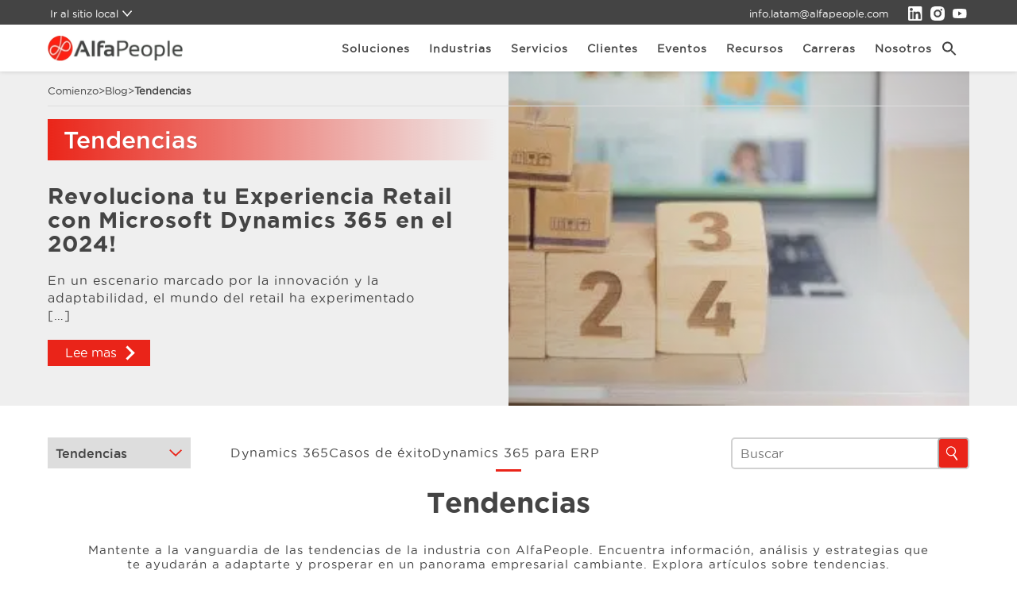

--- FILE ---
content_type: text/html; charset=UTF-8
request_url: https://alfapeople.com/latam/blog/tendencias/
body_size: 19610
content:
<!DOCTYPE html><html lang="es"><head><title>Tendencias Posts | AlfaPeople LATAM</title><meta charset="UTF-8" /><meta http-equiv="X-UA-Compatible" content="IE=edge" /><meta name="viewport" content="width=device-width, initial-scale=1.0" /><meta name="author" content="Orderly" /><meta name="title" content="Tendencias Posts | AlfaPeople LATAM" /><link rel="dns-prefetch" href="//cdn.hu-manity.co" /> <script type="text/javascript">var huOptions={"appID":"alfapeoplecom-063e20e","currentLanguage":"es","blocking":false,"globalCookie":false,"isAdmin":false,"privacyConsent":true,"forms":[],"debugMode":true};</script> <script type="text/javascript" src="https://cdn.hu-manity.co/hu-banner.min.js"></script><meta name='robots' content='index, follow, max-image-preview:large, max-snippet:-1, max-video-preview:-1' /><meta name="description" content="Mantente a la vanguardia de las tendencias de la industria con AlfaPeople. Descubre ideas y estrategias para prosperar en un panorama empresarial cambiante. Explora artículos relacionados." /><link rel="canonical" href="https://alfapeople.com/latam/blog/tendencias/" /><meta property="og:locale" content="es_ES" /><meta property="og:type" content="article" /><meta property="og:title" content="Arquivos Tendencias" /><meta property="og:description" content="Mantente a la vanguardia de las tendencias de la industria con AlfaPeople. Encuentra información, análisis y estrategias que te ayudarán a adaptarte y prosperar en un panorama empresarial cambiante. Explora artículos sobre tendencias." /><meta property="og:url" content="https://alfapeople.com/latam/blog/tendencias/" /><meta property="og:site_name" content="AlfaPeople LATAM" /><meta property="og:image" content="https://media.alfapeople.com/latam/wp-content/uploads/sites/10/2023/03/AlfaPeople-social-logo-1200x675-1-1024x576-1.jpg?strip=all" /><meta property="og:image:width" content="1024" /><meta property="og:image:height" content="576" /><meta property="og:image:type" content="image/jpeg" /><meta name="twitter:card" content="summary_large_image" /><meta name="twitter:site" content="@alfapeople" /> <script type="application/ld+json" class="yoast-schema-graph">{"@context":"https://schema.org","@graph":[{"@type":"CollectionPage","@id":"https://alfapeople.com/latam/blog/tendencias/","url":"https://alfapeople.com/latam/blog/tendencias/","name":"Tendencias Posts | AlfaPeople LATAM","isPartOf":{"@id":"https://alfapeople.com/latam/#website"},"primaryImageOfPage":{"@id":"https://alfapeople.com/latam/blog/tendencias/#primaryimage"},"image":{"@id":"https://alfapeople.com/latam/blog/tendencias/#primaryimage"},"thumbnailUrl":"https://media.alfapeople.com/latam/wp-content/uploads/sites/10/2024/01/Revoluciona-tu-Experiencia-Retail-con-Microsoft-Dynamics-365-en-el-2024-e1706026936227.jpeg?strip=all","description":"Mantente a la vanguardia de las tendencias de la industria con AlfaPeople. Descubre ideas y estrategias para prosperar en un panorama empresarial cambiante. Explora artículos relacionados.","breadcrumb":{"@id":"https://alfapeople.com/latam/blog/tendencias/#breadcrumb"},"inLanguage":"es"},{"@type":"ImageObject","inLanguage":"es","@id":"https://alfapeople.com/latam/blog/tendencias/#primaryimage","url":"https://media.alfapeople.com/latam/wp-content/uploads/sites/10/2024/01/Revoluciona-tu-Experiencia-Retail-con-Microsoft-Dynamics-365-en-el-2024-e1706026936227.jpeg?strip=all","contentUrl":"https://media.alfapeople.com/latam/wp-content/uploads/sites/10/2024/01/Revoluciona-tu-Experiencia-Retail-con-Microsoft-Dynamics-365-en-el-2024-e1706026936227.jpeg?strip=all","width":600,"height":230,"caption":"2024 New Year Online Shopping concept. Shipping Boxes on laptop computer. Sale and discount during Christmas and New Year holiday, ecommerce, shipping delivery, logistics and Cyber Monday"},{"@type":"BreadcrumbList","@id":"https://alfapeople.com/latam/blog/tendencias/#breadcrumb","itemListElement":[{"@type":"ListItem","position":1,"name":"Comienzo","item":"https://alfapeople.com/latam/"},{"@type":"ListItem","position":2,"name":"Blog","item":"https://alfapeople.com/latam/blog/"},{"@type":"ListItem","position":3,"name":"Tendencias"}]},{"@type":"WebSite","@id":"https://alfapeople.com/latam/#website","url":"https://alfapeople.com/latam/","name":"AlfaPeople LATAM","description":"Leading Microsoft Dynamics 365 CE and F&amp;O partner","publisher":{"@id":"https://alfapeople.com/latam/#organization"},"alternateName":"AlfaPeople Latin America","potentialAction":[{"@type":"SearchAction","target":{"@type":"EntryPoint","urlTemplate":"https://alfapeople.com/latam/?s={search_term_string}"},"query-input":{"@type":"PropertyValueSpecification","valueRequired":true,"valueName":"search_term_string"}}],"inLanguage":"es"},{"@type":"Organization","@id":"https://alfapeople.com/latam/#organization","name":"AlfaPeople - Microsoft Partner de Dynamics 365, Power Platform y Azure","alternateName":"AlfaPeople - Microsoft Partner de Dynamics 365 ERP, CRM y Power Platform","url":"https://alfapeople.com/latam/","logo":{"@type":"ImageObject","inLanguage":"es","@id":"https://alfapeople.com/latam/#/schema/logo/image/","url":"https://e7jwz92qfr5.exactdn.com/latam/wp-content/uploads/sites/10/2022/11/AP-logo_390x390.png?strip=all&lossy=1&ssl=1","contentUrl":"https://e7jwz92qfr5.exactdn.com/latam/wp-content/uploads/sites/10/2022/11/AP-logo_390x390.png?strip=all&lossy=1&ssl=1","width":390,"height":390,"caption":"AlfaPeople - Microsoft Partner de Dynamics 365, Power Platform y Azure"},"image":{"@id":"https://alfapeople.com/latam/#/schema/logo/image/"},"sameAs":["https://www.facebook.com/AlfaPeopleOfficial/","https://x.com/alfapeople","https://www.linkedin.com/company/alfapeople/mycompany/verification/"]}]}</script> <link rel='dns-prefetch' href='//cdnjs.cloudflare.com' /><link rel='dns-prefetch' href='//media.alfapeople.com' /><link rel='preconnect' href='//media.alfapeople.com' /> <style id='wp-img-auto-sizes-contain-inline-css' type='text/css'>img:is([sizes=auto i],[sizes^="auto," i]){contain-intrinsic-size:3000px 1500px}</style> <link rel='stylesheet' id='wp-block-library-css' href='https://alfapeople.com/latam/wp-includes/css/dist/block-library/style.min.css?ver=6.9' type='text/css' media='all' /> <style id='wp-block-image-inline-css' type='text/css'>.wp-block-image>a,.wp-block-image>figure>a{display:inline-block}.wp-block-image img{box-sizing:border-box;height:auto;max-width:100%;vertical-align:bottom}@media not (prefers-reduced-motion){.wp-block-image img.hide{visibility:hidden}.wp-block-image img.show{animation:show-content-image .4s}}.wp-block-image[style*=border-radius] img,.wp-block-image[style*=border-radius]>a{border-radius:inherit}.wp-block-image.has-custom-border img{box-sizing:border-box}.wp-block-image.aligncenter{text-align:center}.wp-block-image.alignfull>a,.wp-block-image.alignwide>a{width:100%}.wp-block-image.alignfull img,.wp-block-image.alignwide img{height:auto;width:100%}.wp-block-image .aligncenter,.wp-block-image .alignleft,.wp-block-image .alignright,.wp-block-image.aligncenter,.wp-block-image.alignleft,.wp-block-image.alignright{display:table}.wp-block-image .aligncenter>figcaption,.wp-block-image .alignleft>figcaption,.wp-block-image .alignright>figcaption,.wp-block-image.aligncenter>figcaption,.wp-block-image.alignleft>figcaption,.wp-block-image.alignright>figcaption{caption-side:bottom;display:table-caption}.wp-block-image .alignleft{float:left;margin:.5em 1em .5em 0}.wp-block-image .alignright{float:right;margin:.5em 0 .5em 1em}.wp-block-image .aligncenter{margin-left:auto;margin-right:auto}.wp-block-image:where(figcaption){margin-bottom:1em;margin-top:.5em}.wp-block-image.is-style-circle-mask img{border-radius:9999px}@supports ((-webkit-mask-image:none) or (mask-image:none)) or (-webkit-mask-image:none){.wp-block-image.is-style-circle-mask img{border-radius:0;-webkit-mask-image:url('data:image/svg+xml;utf8,<svg viewBox="0 0 100 100" xmlns="http://www.w3.org/2000/svg"><circle cx="50" cy="50" r="50"/></svg>');mask-image:url('data:image/svg+xml;utf8,<svg viewBox="0 0 100 100" xmlns="http://www.w3.org/2000/svg"><circle cx="50" cy="50" r="50"/></svg>');mask-mode:alpha;-webkit-mask-position:center;mask-position:center;-webkit-mask-repeat:no-repeat;mask-repeat:no-repeat;-webkit-mask-size:contain;mask-size:contain}}:root:where(.wp-block-image.is-style-rounded img,.wp-block-image .is-style-rounded img){border-radius:9999px}.wp-block-image figure{margin:0}.wp-lightbox-container{display:flex;flex-direction:column;position:relative}.wp-lightbox-container img{cursor:zoom-in}.wp-lightbox-container img:hover+button{opacity:1}.wp-lightbox-container button{align-items:center;backdrop-filter:blur(16px) saturate(180%);background-color:#5a5a5a40;border:none;border-radius:4px;cursor:zoom-in;display:flex;height:20px;justify-content:center;opacity:0;padding:0;position:absolute;right:16px;text-align:center;top:16px;width:20px;z-index:100}@media not (prefers-reduced-motion){.wp-lightbox-container button{transition:opacity .2s ease}}.wp-lightbox-container button:focus-visible{outline:3px auto #5a5a5a40;outline:3px auto -webkit-focus-ring-color;outline-offset:3px}.wp-lightbox-container button:hover{cursor:pointer;opacity:1}.wp-lightbox-container button:focus{opacity:1}.wp-lightbox-container button:focus,.wp-lightbox-container button:hover,.wp-lightbox-container button:not(:hover):not(:active):not(.has-background){background-color:#5a5a5a40;border:none}.wp-lightbox-overlay{box-sizing:border-box;cursor:zoom-out;height:100vh;left:0;overflow:hidden;position:fixed;top:0;visibility:hidden;width:100%;z-index:100000}.wp-lightbox-overlay .close-button{align-items:center;cursor:pointer;display:flex;justify-content:center;min-height:40px;min-width:40px;padding:0;position:absolute;right:calc(env(safe-area-inset-right) + 16px);top:calc(env(safe-area-inset-top) + 16px);z-index:5000000}.wp-lightbox-overlay .close-button:focus,.wp-lightbox-overlay .close-button:hover,.wp-lightbox-overlay .close-button:not(:hover):not(:active):not(.has-background){background:none;border:none}.wp-lightbox-overlay .lightbox-image-container{height:var(--wp--lightbox-container-height);left:50%;overflow:hidden;position:absolute;top:50%;transform:translate(-50%,-50%);transform-origin:top left;width:var(--wp--lightbox-container-width);z-index:9999999999}.wp-lightbox-overlay .wp-block-image{align-items:center;box-sizing:border-box;display:flex;height:100%;justify-content:center;margin:0;position:relative;transform-origin:0 0;width:100%;z-index:3000000}.wp-lightbox-overlay .wp-block-image img{height:var(--wp--lightbox-image-height);min-height:var(--wp--lightbox-image-height);min-width:var(--wp--lightbox-image-width);width:var(--wp--lightbox-image-width)}.wp-lightbox-overlay .wp-block-image figcaption{display:none}.wp-lightbox-overlay button{background:none;border:none}.wp-lightbox-overlay .scrim{background-color:#fff;height:100%;opacity:.9;position:absolute;width:100%;z-index:2000000}.wp-lightbox-overlay.active{visibility:visible}@media not (prefers-reduced-motion){.wp-lightbox-overlay.active{animation:turn-on-visibility .25s both}.wp-lightbox-overlay.active img{animation:turn-on-visibility .35s both}.wp-lightbox-overlay.show-closing-animation:not(.active){animation:turn-off-visibility .35s both}.wp-lightbox-overlay.show-closing-animation:not(.active) img{animation:turn-off-visibility .25s both}.wp-lightbox-overlay.zoom.active{animation:none;opacity:1;visibility:visible}.wp-lightbox-overlay.zoom.active .lightbox-image-container{animation:lightbox-zoom-in .4s}.wp-lightbox-overlay.zoom.active .lightbox-image-container img{animation:none}.wp-lightbox-overlay.zoom.active .scrim{animation:turn-on-visibility .4s forwards}.wp-lightbox-overlay.zoom.show-closing-animation:not(.active){animation:none}.wp-lightbox-overlay.zoom.show-closing-animation:not(.active) .lightbox-image-container{animation:lightbox-zoom-out .4s}.wp-lightbox-overlay.zoom.show-closing-animation:not(.active) .lightbox-image-container img{animation:none}.wp-lightbox-overlay.zoom.show-closing-animation:not(.active) .scrim{animation:turn-off-visibility .4s forwards}}@keyframes show-content-image{0%{visibility:hidden}99%{visibility:hidden}to{visibility:visible}}@keyframes turn-on-visibility{0%{opacity:0}to{opacity:1}}@keyframes turn-off-visibility{0%{opacity:1;visibility:visible}99%{opacity:0;visibility:visible}to{opacity:0;visibility:hidden}}@keyframes lightbox-zoom-in{0%{transform:translate(calc((-100vw + var(--wp--lightbox-scrollbar-width))/2 + var(--wp--lightbox-initial-left-position)),calc(-50vh + var(--wp--lightbox-initial-top-position))) scale(var(--wp--lightbox-scale))}to{transform:translate(-50%,-50%) scale(1)}}@keyframes lightbox-zoom-out{0%{transform:translate(-50%,-50%) scale(1);visibility:visible}99%{visibility:visible}to{transform:translate(calc((-100vw + var(--wp--lightbox-scrollbar-width))/2 + var(--wp--lightbox-initial-left-position)),calc(-50vh + var(--wp--lightbox-initial-top-position))) scale(var(--wp--lightbox-scale));visibility:hidden}}</style> <style id='wp-block-group-inline-css' type='text/css'>.wp-block-group{box-sizing:border-box}:where(.wp-block-group.wp-block-group-is-layout-constrained){position:relative}</style> <style id='wp-block-paragraph-inline-css' type='text/css'>.is-small-text{font-size:.875em}.is-regular-text{font-size:1em}.is-large-text{font-size:2.25em}.is-larger-text{font-size:3em}.has-drop-cap:not(:focus):first-letter{float:left;font-size:8.4em;font-style:normal;font-weight:100;line-height:.68;margin:.05em .1em 0 0;text-transform:uppercase}body.rtl .has-drop-cap:not(:focus):first-letter{float:none;margin-left:.1em}p.has-drop-cap.has-background{overflow:hidden}:root:where(p.has-background){padding:1.25em 2.375em}:where(p.has-text-color:not(.has-link-color)) a{color:inherit}p.has-text-align-left[style*="writing-mode:vertical-lr"],p.has-text-align-right[style*="writing-mode:vertical-rl"]{rotate:180deg}</style> <style id='global-styles-inline-css' type='text/css'>:root{--wp--preset--aspect-ratio--square:1;--wp--preset--aspect-ratio--4-3:4/3;--wp--preset--aspect-ratio--3-4:3/4;--wp--preset--aspect-ratio--3-2:3/2;--wp--preset--aspect-ratio--2-3:2/3;--wp--preset--aspect-ratio--16-9:16/9;--wp--preset--aspect-ratio--9-16:9/16;--wp--preset--color--black:#000000;--wp--preset--color--cyan-bluish-gray:#abb8c3;--wp--preset--color--white:#ffffff;--wp--preset--color--pale-pink:#f78da7;--wp--preset--color--vivid-red:#cf2e2e;--wp--preset--color--luminous-vivid-orange:#ff6900;--wp--preset--color--luminous-vivid-amber:#fcb900;--wp--preset--color--light-green-cyan:#7bdcb5;--wp--preset--color--vivid-green-cyan:#00d084;--wp--preset--color--pale-cyan-blue:#8ed1fc;--wp--preset--color--vivid-cyan-blue:#0693e3;--wp--preset--color--vivid-purple:#9b51e0;--wp--preset--gradient--vivid-cyan-blue-to-vivid-purple:linear-gradient(135deg,rgb(6,147,227) 0%,rgb(155,81,224) 100%);--wp--preset--gradient--light-green-cyan-to-vivid-green-cyan:linear-gradient(135deg,rgb(122,220,180) 0%,rgb(0,208,130) 100%);--wp--preset--gradient--luminous-vivid-amber-to-luminous-vivid-orange:linear-gradient(135deg,rgb(252,185,0) 0%,rgb(255,105,0) 100%);--wp--preset--gradient--luminous-vivid-orange-to-vivid-red:linear-gradient(135deg,rgb(255,105,0) 0%,rgb(207,46,46) 100%);--wp--preset--gradient--very-light-gray-to-cyan-bluish-gray:linear-gradient(135deg,rgb(238,238,238) 0%,rgb(169,184,195) 100%);--wp--preset--gradient--cool-to-warm-spectrum:linear-gradient(135deg,rgb(74,234,220) 0%,rgb(151,120,209) 20%,rgb(207,42,186) 40%,rgb(238,44,130) 60%,rgb(251,105,98) 80%,rgb(254,248,76) 100%);--wp--preset--gradient--blush-light-purple:linear-gradient(135deg,rgb(255,206,236) 0%,rgb(152,150,240) 100%);--wp--preset--gradient--blush-bordeaux:linear-gradient(135deg,rgb(254,205,165) 0%,rgb(254,45,45) 50%,rgb(107,0,62) 100%);--wp--preset--gradient--luminous-dusk:linear-gradient(135deg,rgb(255,203,112) 0%,rgb(199,81,192) 50%,rgb(65,88,208) 100%);--wp--preset--gradient--pale-ocean:linear-gradient(135deg,rgb(255,245,203) 0%,rgb(182,227,212) 50%,rgb(51,167,181) 100%);--wp--preset--gradient--electric-grass:linear-gradient(135deg,rgb(202,248,128) 0%,rgb(113,206,126) 100%);--wp--preset--gradient--midnight:linear-gradient(135deg,rgb(2,3,129) 0%,rgb(40,116,252) 100%);--wp--preset--font-size--small:13px;--wp--preset--font-size--medium:20px;--wp--preset--font-size--large:36px;--wp--preset--font-size--x-large:42px;--wp--preset--spacing--20:0.44rem;--wp--preset--spacing--30:0.67rem;--wp--preset--spacing--40:1rem;--wp--preset--spacing--50:1.5rem;--wp--preset--spacing--60:2.25rem;--wp--preset--spacing--70:3.38rem;--wp--preset--spacing--80:5.06rem;--wp--preset--shadow--natural:6px 6px 9px rgba(0,0,0,0.2);--wp--preset--shadow--deep:12px 12px 50px rgba(0,0,0,0.4);--wp--preset--shadow--sharp:6px 6px 0px rgba(0,0,0,0.2);--wp--preset--shadow--outlined:6px 6px 0px -3px rgb(255,255,255),6px 6px rgb(0,0,0);--wp--preset--shadow--crisp:6px 6px 0px rgb(0,0,0);}:where(.is-layout-flex){gap:0.5em;}:where(.is-layout-grid){gap:0.5em;}body .is-layout-flex{display:flex;}.is-layout-flex{flex-wrap:wrap;align-items:center;}.is-layout-flex >:is(*,div){margin:0;}body .is-layout-grid{display:grid;}.is-layout-grid >:is(*,div){margin:0;}:where(.wp-block-columns.is-layout-flex){gap:2em;}:where(.wp-block-columns.is-layout-grid){gap:2em;}:where(.wp-block-post-template.is-layout-flex){gap:1.25em;}:where(.wp-block-post-template.is-layout-grid){gap:1.25em;}.has-black-color{color:var(--wp--preset--color--black) !important;}.has-cyan-bluish-gray-color{color:var(--wp--preset--color--cyan-bluish-gray) !important;}.has-white-color{color:var(--wp--preset--color--white) !important;}.has-pale-pink-color{color:var(--wp--preset--color--pale-pink) !important;}.has-vivid-red-color{color:var(--wp--preset--color--vivid-red) !important;}.has-luminous-vivid-orange-color{color:var(--wp--preset--color--luminous-vivid-orange) !important;}.has-luminous-vivid-amber-color{color:var(--wp--preset--color--luminous-vivid-amber) !important;}.has-light-green-cyan-color{color:var(--wp--preset--color--light-green-cyan) !important;}.has-vivid-green-cyan-color{color:var(--wp--preset--color--vivid-green-cyan) !important;}.has-pale-cyan-blue-color{color:var(--wp--preset--color--pale-cyan-blue) !important;}.has-vivid-cyan-blue-color{color:var(--wp--preset--color--vivid-cyan-blue) !important;}.has-vivid-purple-color{color:var(--wp--preset--color--vivid-purple) !important;}.has-black-background-color{background-color:var(--wp--preset--color--black) !important;}.has-cyan-bluish-gray-background-color{background-color:var(--wp--preset--color--cyan-bluish-gray) !important;}.has-white-background-color{background-color:var(--wp--preset--color--white) !important;}.has-pale-pink-background-color{background-color:var(--wp--preset--color--pale-pink) !important;}.has-vivid-red-background-color{background-color:var(--wp--preset--color--vivid-red) !important;}.has-luminous-vivid-orange-background-color{background-color:var(--wp--preset--color--luminous-vivid-orange) !important;}.has-luminous-vivid-amber-background-color{background-color:var(--wp--preset--color--luminous-vivid-amber) !important;}.has-light-green-cyan-background-color{background-color:var(--wp--preset--color--light-green-cyan) !important;}.has-vivid-green-cyan-background-color{background-color:var(--wp--preset--color--vivid-green-cyan) !important;}.has-pale-cyan-blue-background-color{background-color:var(--wp--preset--color--pale-cyan-blue) !important;}.has-vivid-cyan-blue-background-color{background-color:var(--wp--preset--color--vivid-cyan-blue) !important;}.has-vivid-purple-background-color{background-color:var(--wp--preset--color--vivid-purple) !important;}.has-black-border-color{border-color:var(--wp--preset--color--black) !important;}.has-cyan-bluish-gray-border-color{border-color:var(--wp--preset--color--cyan-bluish-gray) !important;}.has-white-border-color{border-color:var(--wp--preset--color--white) !important;}.has-pale-pink-border-color{border-color:var(--wp--preset--color--pale-pink) !important;}.has-vivid-red-border-color{border-color:var(--wp--preset--color--vivid-red) !important;}.has-luminous-vivid-orange-border-color{border-color:var(--wp--preset--color--luminous-vivid-orange) !important;}.has-luminous-vivid-amber-border-color{border-color:var(--wp--preset--color--luminous-vivid-amber) !important;}.has-light-green-cyan-border-color{border-color:var(--wp--preset--color--light-green-cyan) !important;}.has-vivid-green-cyan-border-color{border-color:var(--wp--preset--color--vivid-green-cyan) !important;}.has-pale-cyan-blue-border-color{border-color:var(--wp--preset--color--pale-cyan-blue) !important;}.has-vivid-cyan-blue-border-color{border-color:var(--wp--preset--color--vivid-cyan-blue) !important;}.has-vivid-purple-border-color{border-color:var(--wp--preset--color--vivid-purple) !important;}.has-vivid-cyan-blue-to-vivid-purple-gradient-background{background:var(--wp--preset--gradient--vivid-cyan-blue-to-vivid-purple) !important;}.has-light-green-cyan-to-vivid-green-cyan-gradient-background{background:var(--wp--preset--gradient--light-green-cyan-to-vivid-green-cyan) !important;}.has-luminous-vivid-amber-to-luminous-vivid-orange-gradient-background{background:var(--wp--preset--gradient--luminous-vivid-amber-to-luminous-vivid-orange) !important;}.has-luminous-vivid-orange-to-vivid-red-gradient-background{background:var(--wp--preset--gradient--luminous-vivid-orange-to-vivid-red) !important;}.has-very-light-gray-to-cyan-bluish-gray-gradient-background{background:var(--wp--preset--gradient--very-light-gray-to-cyan-bluish-gray) !important;}.has-cool-to-warm-spectrum-gradient-background{background:var(--wp--preset--gradient--cool-to-warm-spectrum) !important;}.has-blush-light-purple-gradient-background{background:var(--wp--preset--gradient--blush-light-purple) !important;}.has-blush-bordeaux-gradient-background{background:var(--wp--preset--gradient--blush-bordeaux) !important;}.has-luminous-dusk-gradient-background{background:var(--wp--preset--gradient--luminous-dusk) !important;}.has-pale-ocean-gradient-background{background:var(--wp--preset--gradient--pale-ocean) !important;}.has-electric-grass-gradient-background{background:var(--wp--preset--gradient--electric-grass) !important;}.has-midnight-gradient-background{background:var(--wp--preset--gradient--midnight) !important;}.has-small-font-size{font-size:var(--wp--preset--font-size--small) !important;}.has-medium-font-size{font-size:var(--wp--preset--font-size--medium) !important;}.has-large-font-size{font-size:var(--wp--preset--font-size--large) !important;}.has-x-large-font-size{font-size:var(--wp--preset--font-size--x-large) !important;}</style> <style id='core-block-supports-inline-css' type='text/css'>.wp-container-core-group-is-layout-94bc23d7{flex-wrap:nowrap;justify-content:center;}</style> <style id='classic-theme-styles-inline-css' type='text/css'>.wp-block-button__link{color:#fff;background-color:#32373c;border-radius:9999px;box-shadow:none;text-decoration:none;padding:calc(.667em + 2px) calc(1.333em + 2px);font-size:1.125em}.wp-block-file__button{background:#32373c;color:#fff;text-decoration:none}</style> <link rel='stylesheet' id='ivory-search-styles-css' href='https://alfapeople.com/latam/wp-content/plugins/add-search-to-menu/public/css/ivory-search.min.css?ver=5.5.13' type='text/css' media='all' /><link rel='stylesheet' id='alfapeople_style-css' href='https://alfapeople.com/latam/wp-content/themes/app/style.min.css?ver=1769013429' type='text/css' media='all' /><link rel='stylesheet' id='alfapeople_custom-css' href='https://alfapeople.com/latam/wp-content/themes/app/custom.min.css?ver=1768945520' type='text/css' media='all' /><link rel='stylesheet' id='flickity-css' href='https://alfapeople.com/latam/wp-content/themes/app/flickity/flickity.min.css?ver=2.3.0' type='text/css' media='all' /><link rel="stylesheet" id="font-awesome-cdn-css" href="https://cdnjs.cloudflare.com/ajax/libs/font-awesome/6.5.1/css/all.min.css?ver=6.5.1" media="print" onload="this.media='all'" /><noscript><link rel="stylesheet" href="https://cdnjs.cloudflare.com/ajax/libs/font-awesome/6.5.1/css/all.min.css?ver=6.5.1"></noscript><link rel='stylesheet' id='recent-posts-widget-with-thumbnails-public-style-css' href='https://alfapeople.com/latam/wp-content/plugins/recent-posts-widget-with-thumbnails/public.css?ver=7.1.1' type='text/css' media='all' /> <script type="text/javascript" src="https://alfapeople.com/latam/wp-includes/js/jquery/jquery.min.js?ver=3.7.1" id="jquery-core-js"></script> <script type="text/javascript" src="https://alfapeople.com/latam/wp-includes/js/jquery/jquery-migrate.min.js?ver=3.4.1" id="jquery-migrate-js"></script> <style type="text/css" id="simple-css-output">.single article ul,.single article ol,.page article ul,.page article ol{font-size:12px;list-style:circle;list-style-position:inside;margin:0 0 20px 25px;}article ul li,article ol li{line-height:20px;list-style:none;position:relative;padding:0px 0 8px 0;}article ul li:before,article ol li:before{content:"";background-image:url(//i0.wp.com/alfapeople.com/latam/wp-content/uploads/sites/30/2022/06/red-check-mark.png);background-repeat:no-repeat;background-size:contain;width:22px;height:22px;display:block;position:absolute;left:-25px;top:2px;}.widgets_posts .ap-add-300.button-vazado .button--ghost,.widgets_posts .button-vazado{padding:5px 10px!important;}.bod-block-popup-wrap .bod-block-popup{width:600px !important;}.bod-block-popup-wrap .bod-block-popup{background-color:#ffffff;border-radius:10px;padding:0;}.bod-block-popup-wrap .bod-block-popup .bod-modal-title h2{margin:0;clear:none;text-align:center;font-size:20px;margin-bottom:15px;padding-top:15px;}.bod-modal-content{padding:0 30px 10px 30px;}.bod-modal-content .form-block1{padding:unset;background-color:unset;}.bod-modal-content .form-landing{width:unset;}.bod-modal-content .form-landing h3{text-align:center;padding:15px 0;}</style> <script>(function(w,d,s,l,i){w[l]=w[l]||[];w[l].push({'gtm.start':new Date().getTime(),event:'gtm.js'});var f=d.getElementsByTagName(s)[0],j=d.createElement(s),dl=l!='dataLayer'?'&l='+l:'';j.async=true;j.src='https://www.googletagmanager.com/gtm.js?id='+i+dl;f.parentNode.insertBefore(j,f);})(window,document,'script','dataLayer','GTM-P9RJSGJ');</script> <noscript><style>.lazyload[data-src]{display:none !important;}</style></noscript><style>.lazyload{background-image:none !important;}.lazyload:before{background-image:none !important;}</style><link rel="icon" href="https://media.alfapeople.com/latam/wp-content/uploads/sites/10/2022/04/cropped-favicon-alfa-2022.png?strip=all&#038;resize=32%2C32" sizes="32x32" /><link rel="icon" href="https://media.alfapeople.com/latam/wp-content/uploads/sites/10/2022/04/cropped-favicon-alfa-2022.png?strip=all&#038;resize=192%2C192" sizes="192x192" /><link rel="apple-touch-icon" href="https://media.alfapeople.com/latam/wp-content/uploads/sites/10/2022/04/cropped-favicon-alfa-2022.png?strip=all&#038;resize=180%2C180" /><meta name="msapplication-TileImage" content="https://media.alfapeople.com/latam/wp-content/uploads/sites/10/2022/04/cropped-favicon-alfa-2022.png?strip=all&#038;resize=270%2C270" /> <style type="text/css" id="wp-custom-css">.cookielawinfo-row-cat-table.cookielawinfo-classic{width:1220px;max-width:100%;margin:0 auto;padding-left:30px;padding-right:30px;display:block;border:0;}.cookielawinfo-row-cat-table.cookielawinfo-classic > thead{border-left:1px solid #ccc;border-top:1px solid #ccc;}.cookielawinfo-row-cat-table.cookielawinfo-classic > thead + tbody{border-left:1px solid #ccc;}#cookie-law-info-bar .cli_messagebar_head{margin-bottom:20px;}#cookie-law-info-bar .cli_messagebar_head + span .cookie-box{margin-bottom:20px;}.wp-block-columns .is-provider-youtube{display:flex;align-items:center!important;justify-content:center!important;}</style> <style type="text/css" media="screen">.is-menu path.search-icon-path{fill:#848484;}body .popup-search-close:after,body .search-close:after{border-color:#848484;}body .popup-search-close:before,body .search-close:before{border-color:#848484;}</style> <link rel="preconnect" href="https://fonts.googleapis.com"><link rel="preconnect" href="https://fonts.gstatic.com" crossorigin><style>body,h1,h2,h3,li,main,p,ul{margin:0}body,button,input{font-size:16px;color:#444}html{height:100%;height:-webkit-fill-available;background:#fff}body{font-family:"Gotham Book",sans-serif;font-weight:400;line-height:1.4;-webkit-font-smoothing:antialiased}.button,h1,h2,h3{font-family:Gotham,sans-serif}@font-face{font-family:"Gotham Book";src:url("/wp-content/themes/app/fonts/gotham-book.woff2") format("woff2"),url("/wp-content/themes/app/fonts/gotham-book.ttf") format("truetype"),url("/wp-content/themes/app/fonts/gotham-book.woff") format("woff");font-weight:400;font-style:normal;font-display:swap;}main{display:flex;flex-direction:column;width:100%;min-height:100vh;min-height:-webkit-fill-available;padding:52px 0 0}h1,h2,h3{font-size:16px;font-weight:700;line-height:1.2}li,p{font-size:16px;letter-spacing:1px}ul{list-style:none;padding:0}a{text-decoration:none;color:#ea2419;transition:opacity .3s}button,input{font-family:"Gotham Book",sans-serif;font-weight:400;outline:0}button{background:0 0;border:0;cursor:pointer}figure,img,svg{display:block;max-width:100%;height:auto}.container{width:1220px;max-width:100%;margin:0 auto;padding:0 30px}.section{padding:45px 0}.section--gray{background-color:#efefef}.button{display:inline-flex;justify-content:center;color:#fff;background-color:#ea2419;padding:12px 45px;font-weight:500}.button--ghost{color:#444;background:0 0;border:2px solid #444}.main-header{position:fixed;top:0;left:0;z-index:5;width:100%;background-color:#fff;box-shadow:0 0 6px #00000026}.main-header__topbar{display:none;background-color:#444;color:#fff}.main-header__bottombar{padding:15px 0}.main-header__logo{position:absolute;top:50%;left:50%;width:134px;height:25px;transform:translate(-50%,-50%)}#searchform input[type=submit]::-moz-placeholder{color:#444}#searchform input[type=submit]:-ms-input-placeholder{color:#444}.offcanvas{position:fixed;top:52px;right:0;bottom:0;left:0;z-index:1;width:100vw;background-color:#fff;opacity:0;overflow-y:auto;backface-visibility:hidden}@media (min-width:375px){.contact-infos-block h3,.download-popup-title{font-size:20px}}@media only screen and (min-width:36em){.contact-infos-block h3,.download-popup-title{font-size:22px}.contact-infos-block .container div{padding:30px}.contact-infos-block svg{width:30px;max-height:30px}.solutions-cta-item img{width:80px;height:80px}}@media only screen and (min-width:48em){.download-popup-container,.download-popup-wrapper{padding:40px 30px}.contact-infos-block h3,.download-popup-title{font-size:26px}.contact-infos-block p{display:block;color:#fff}.contact-infos-block svg+h3{margin-top:20px}.solutions-cta-item img{width:100px;height:100px;margin-bottom:35px}.simple-content-block .container>div img{max-width:560px}}@media only screen and (min-width:62em){.section{padding:65px 0}.contact-infos-block{background-color:#ddd}.contact-infos-block h3{color:#ea2419;font-size:30px}.contact-infos-block a,.contact-infos-block p{color:#444}.contact-infos-block svg{fill:#444}.solutions-industrial-item img{width:80px;height:80px}}@media only screen and (min-width:75em){main{padding-top:90px}.main-header{height:90px}.main-header__topbar{display:block}.main-header__bottombar{height:60px;padding:0}.main-header__logo{position:static;width:170px;height:32px;transform:none}.main-header__search{margin-left:30px}.hamburger,.offcanvas{display:none}.contact-infos-block h3{font-size:36px}}</style> </head><body class="archive category category-tendencias category-351 wp-theme-app cookies-not-set app site-id-10 alfapeople-wordpress"><header id="main-header" class="main-header"><div class="main-header__topbar"><div class="container"><div id="local-sites-toggle-header" class="header-local-sites"> Ir al sitio local <svg xmlns="http://www.w3.org/2000/svg" viewBox="0 0 8.7 5.1" style="enable-background:new 0 0 8.7 5.1" xml:space="preserve"><path d="m8.4.4-4 4-4-4" fill="none" /></svg><div class="header-local-sites__body"><ul><li><a href="https://alfapeople.com/">Global</a></li><li><a href="https://alfapeople.com/br/">Brasil</a></li><li><a href="https://alfapeople.com/ca/">Canada</a></li><li><a href="https://alfapeople.com/dk/">Denmark</a></li><li><a href="https://alfapeople.com/de/">Germany</a></li><li><a href="https://alfapeople.com/es/">España</a></li><li><a href="https://alfapeople.com/us/">Estados Unidos</a></li><li><a href="https://alfapeople.com/me/">Oriente Medio</a></li><li><a href="https://alfapeople.com/ch/">Suiza</a></li><li><a href="https://alfapeople.com/uk/">Reino Unido</a></li></ul></div></div><div class="main-header__topbar-infos"><a class="main-header__contact" href="https://alfapeople.com/latam/contactenos/"> info.latam@alfapeople.com </a><a class="main-header__contact phone" href="tel:"><svg xmlns="http://www.w3.org/2000/svg" viewBox="0 0 8.9 12" style="enable-background:new 0 0 8.9 12" xml:space="preserve"><path d="m510 149-1.2-1.5c-.2-.2-.5-.3-.7-.1l-.1.1c-.2.2-.4.4-.6.5-.2.2-.5.3-.7.1-.1 0-.1-.1-.1-.1-.7-.7-1.3-1.5-1.7-2.4 0 0 0-.1-.1-.1l-.3-.6v-.1c-.2-.5-.4-.9-.5-1.4-.1-.3.1-.5.3-.6h.1c.2-.1.5-.1.7-.2.5-.2.6-.4.4-.9-.2-.7-.5-1.5-.9-2.2 0-.1-.1-.2-.2-.3-.1-.2-.3-.2-.5-.2s-.4.1-.5.2c-1.4.8-2 2.4-1.7 4 .1.5.2 1 .4 1.5 0 .1.1.2.1.3 0 .1.1.1.1.2.1.1.1.2.1.3.3.7.7 1.3 1 1.9.5.9 1.2 1.8 2 2.5.9 1 2.3 1.3 3.6 1 .4-.1.8-.2 1.1-.5.3-.2.4-.5.3-.8 0 0 0-.1-.1-.1-.1-.1-.2-.3-.3-.5z" transform="translate(-501.53 -139.013)" /></svg> Teléfono</a><a class="main-header__contact email" href="mailto:info.latam@alfapeople.com"><svg xmlns="http://www.w3.org/2000/svg" viewBox="0 0 215.2 153.3" style="enable-background:new 0 0 215.2 153.3" xml:space="preserve"><path d="m211.7 138.9-60.6-65.7 60.6-60.7c1.3-1.3 3.4-.4 3.4 1.4v123.7c.1 1.8-2.2 2.6-3.4 1.3zm-92.5-33.7c-3.5 3.5-8.2 5.4-13.1 5.4h-.2c-5 0-9.8-2-13.4-5.5l-18-17.9L13 149.9c-1.2 1.3-.3 3.4 1.4 3.4h187.1c1.7 0 2.6-2.1 1.5-3.3l-61.7-66.9-22.1 22.1zm-13.3-8.5c1.3 0 2.6-.5 3.5-1.5l91.7-91.9c1.3-1.3.4-3.4-1.4-3.4h-188C10 0 9.1 2.1 10.4 3.4l92 91.9c.9.9 2.2 1.4 3.5 1.4zM0 17.6v120.8c0 1.8 2.2 2.7 3.4 1.4l61.3-62.4L3.4 16.1C2.1 14.9 0 15.8 0 17.6z" /></svg> Email</a><div class="main-header__social"><a target="_blank" href="https://www.linkedin.com/company/alfapeople/"><img src="https://media.alfapeople.com/latam/wp-content/uploads/sites/10/2022/03/linkendin.png?strip=all" alt="social media icon" width="18" height="18"></a><a target="_blank" href="https://www.instagram.com/alfapeople.latam/"><img src="https://media.alfapeople.com/latam/wp-content/uploads/sites/10/2024/12/instagram-icon.png?strip=all" alt="social media icon" width="18" height="18"></a><a target="_blank" href="https://www.youtube.com/AlfaPeopleGlobal/"><img src="https://media.alfapeople.com/latam/wp-content/uploads/sites/10/2022/03/youtube.png?strip=all" alt="social media icon" width="18" height="18"></a></div></div></div></div><div class="main-header__bottombar"><div class="container"><div class="hamburger"><div class="line line-top"></div><div class="line line-middle"></div><div class="line line-bottom"></div></div><a id="goto-home" href="https://alfapeople.com/latam/" class="main-header__logo"><img src="[data-uri]" alt="AlfaPeople - Microsoft Gold Partner" title="AlfaPeople - Microsoft Gold Partner" width="170" height="32" data-src="https://media.alfapeople.com/latam/wp-content/themes/app/images/logos/logo_alfapeople_optm.webp?strip=all" decoding="async" class="lazyload" data-eio-rwidth="177" data-eio-rheight="33"><noscript><img src="https://media.alfapeople.com/latam/wp-content/themes/app/images/logos/logo_alfapeople_optm.webp?strip=all" alt="AlfaPeople - Microsoft Gold Partner" title="AlfaPeople - Microsoft Gold Partner" width="170" height="32" data-eio="l"></noscript></a><div class="main-header__navigation"><div class="menu-01-head-menu-container"><ul id="menu-01-head-menu" class="menu"><li id="menu-item-76491" class="menu-item menu-item-type-custom menu-item-object-custom menu-item-has-children menu-item-76491"><a href="#">Soluciones</a><ul class="sub-menu"><li id="menu-item-76490" class="top-item menu-item menu-item-type-post_type menu-item-object-page menu-item-76490"><a href="https://alfapeople.com/latam/soluciones/">Acerca de soluciones</a></li><li id="menu-item-78685" class="top-item menu-item menu-item-type-custom menu-item-object-custom menu-item-has-children menu-item-78685"><a>Microsoft AI</a><ul class="sub-menu"><li id="menu-item-78684" class="menu-item menu-item-type-post_type menu-item-object-page menu-item-78684"><a href="https://alfapeople.com/latam/microsoft-ai/">Acerca de Microsoft AI</a></li><li id="menu-item-78683" class="menu-item menu-item-type-post_type menu-item-object-page menu-item-78683"><a href="https://alfapeople.com/latam/copilot-ia-lista-para-usar/">Copilot – IA lista para usar</a></li><li id="menu-item-78682" class="menu-item menu-item-type-post_type menu-item-object-page menu-item-78682"><a href="https://alfapeople.com/latam/ai-builder/">AI Builder</a></li><li id="menu-item-78681" class="menu-item menu-item-type-post_type menu-item-object-page menu-item-78681"><a href="https://alfapeople.com/latam/azure-ai-servicios-cognitivos/">Azure AI / Servicios Cognitivos</a></li></ul></li><li id="menu-item-75785" class="top-item menu-item menu-item-type-custom menu-item-object-custom menu-item-has-children menu-item-75785"><a>Microsoft Dynamics 365</a><ul class="sub-menu"><li id="menu-item-75786" class="menu-item menu-item-type-post_type menu-item-object-page menu-item-75786"><a href="https://alfapeople.com/latam/acerca-de-microsoft-dynamics-365/">Acerca de Dynamics 365</a></li><li id="menu-item-78330" class="menu-item menu-item-type-post_type menu-item-object-page menu-item-78330"><a href="https://alfapeople.com/latam/microsoft-dynamics-365-finance/">Finance</a></li><li id="menu-item-78329" class="menu-item menu-item-type-post_type menu-item-object-page menu-item-78329"><a href="https://alfapeople.com/latam/microsoft-dynamics-365-supply-chain-management/">Supply Chain Management</a></li><li id="menu-item-78788" class="menu-item menu-item-type-post_type menu-item-object-page menu-item-78788"><a href="https://alfapeople.com/latam/microsoft-dynamics-365-business-central/">Business Central</a></li><li id="menu-item-78342" class="menu-item menu-item-type-post_type menu-item-object-page menu-item-78342"><a href="https://alfapeople.com/latam/microsoft-dynamics-365-sales/">Sales</a></li><li id="menu-item-78321" class="menu-item menu-item-type-post_type menu-item-object-page menu-item-78321"><a href="https://alfapeople.com/latam/microsoft-dynamics-365-marketing/">Marketing</a></li><li id="menu-item-80111" class="menu-item menu-item-type-post_type menu-item-object-page menu-item-80111"><a href="https://alfapeople.com/latam/microsoft-dynamics-365-contact-center/">Contact Center</a></li><li id="menu-item-78994" class="menu-item menu-item-type-post_type menu-item-object-page menu-item-78994"><a href="https://alfapeople.com/latam/microsoft-dynamics-365-customer-insights/">Customer Insights</a></li><li id="menu-item-78798" class="menu-item menu-item-type-post_type menu-item-object-page menu-item-78798"><a href="https://alfapeople.com/latam/microsoft-dynamics-365-customer-service/">Customer Service</a></li><li id="menu-item-78326" class="menu-item menu-item-type-post_type menu-item-object-page menu-item-78326"><a href="https://alfapeople.com/latam/microsoft-dynamics-365-field-service/">Field Service</a></li><li id="menu-item-78850" class="menu-item menu-item-type-post_type menu-item-object-page menu-item-78850"><a href="https://alfapeople.com/latam/microsoft-dynamics-365-commerce/">Commerce</a></li><li id="menu-item-78992" class="menu-item menu-item-type-post_type menu-item-object-page menu-item-78992"><a href="https://alfapeople.com/latam/microsoft-dynamics-365-project-operations/">Project Operations</a></li><li id="menu-item-78382" class="menu-item menu-item-type-post_type menu-item-object-page menu-item-78382"><a href="https://alfapeople.com/latam/microsoft-dynamics-365-human-resources/">Human Resources</a></li></ul></li><li id="menu-item-121" class="top-item menu-item menu-item-type-custom menu-item-object-custom menu-item-has-children menu-item-121"><a>Power Platform</a><ul class="sub-menu"><li id="menu-item-78331" class="menu-item menu-item-type-post_type menu-item-object-page menu-item-78331"><a href="https://alfapeople.com/latam/power-platform/">Acerca de Power Platform</a></li><li id="menu-item-78333" class="menu-item menu-item-type-post_type menu-item-object-page menu-item-78333"><a href="https://alfapeople.com/latam/microsoft-power-apps/">Power Apps</a></li><li id="menu-item-78325" class="menu-item menu-item-type-post_type menu-item-object-page menu-item-78325"><a href="https://alfapeople.com/latam/microsoft-power-pages/">Power Pages</a></li><li id="menu-item-78336" class="menu-item menu-item-type-post_type menu-item-object-page menu-item-78336"><a href="https://alfapeople.com/latam/microsoft-power-automate/">Power Automate</a></li><li id="menu-item-78335" class="menu-item menu-item-type-post_type menu-item-object-page menu-item-78335"><a href="https://alfapeople.com/latam/microsoft-power-virtual-agents/">Power Virtual Agents</a></li><li id="menu-item-78323" class="menu-item menu-item-type-post_type menu-item-object-page menu-item-78323"><a href="https://alfapeople.com/latam/microsoft-power-bi/">Power Bi</a></li></ul></li><li id="menu-item-78861" class="top-item menu-item menu-item-type-custom menu-item-object-custom menu-item-has-children menu-item-78861"><a>Microsoft Azure</a><ul class="sub-menu"><li id="menu-item-78860" class="menu-item menu-item-type-post_type menu-item-object-page menu-item-78860"><a href="https://alfapeople.com/latam/microsoft-azure/">Acerca de Microsoft Azure</a></li><li id="menu-item-78983" class="menu-item menu-item-type-post_type menu-item-object-page menu-item-78983"><a href="https://alfapeople.com/latam/microsoft-azure-ai/">Microsoft Azure AI</a></li><li id="menu-item-78866" class="menu-item menu-item-type-post_type menu-item-object-page menu-item-78866"><a href="https://alfapeople.com/latam/microsoft-azure-analytics/">Azure Analytics</a></li></ul></li><li id="menu-item-78343" class="top-item menu-item menu-item-type-custom menu-item-object-custom menu-item-has-children menu-item-78343"><a>Modern Work</a><ul class="sub-menu"><li id="menu-item-78344" class="menu-item menu-item-type-post_type menu-item-object-page menu-item-78344"><a href="https://alfapeople.com/latam/modern-work/">Acerca de Modern Work</a></li></ul></li><li id="menu-item-78350" class="top-item menu-item menu-item-type-custom menu-item-object-custom menu-item-has-children menu-item-78350"><a>Start&#038;Go™</a><ul class="sub-menu"><li id="menu-item-78797" class="menu-item menu-item-type-post_type menu-item-object-page menu-item-78797"><a href="https://alfapeople.com/latam/startgo-for-microsoft-dynamics-365/">Start&#038;Go™ Microsoft Dynamics 365</a></li><li id="menu-item-79057" class="menu-item menu-item-type-post_type menu-item-object-page menu-item-79057"><a href="https://alfapeople.com/latam/startgo-for-microsoft-dynamics-365-marketing/">Start&#038;Go™ Marketing</a></li><li id="menu-item-79049" class="menu-item menu-item-type-post_type menu-item-object-page menu-item-79049"><a href="https://alfapeople.com/latam/startgo-for-microsoft-dynamics-365-agile-sales/">Start&#038;Go™ Agile Sales</a></li><li id="menu-item-79044" class="menu-item menu-item-type-post_type menu-item-object-page menu-item-79044"><a href="https://alfapeople.com/latam/startgo-customer-service-for-microsoft-dynamics-365/">Start&#038;Go™ Customer Service</a></li><li id="menu-item-79053" class="menu-item menu-item-type-post_type menu-item-object-page menu-item-79053"><a href="https://alfapeople.com/latam/alfapeople-startgo-business-central/">Start&#038;Go™ Business Central</a></li><li id="menu-item-79060" class="menu-item menu-item-type-post_type menu-item-object-page menu-item-79060"><a href="https://alfapeople.com/latam/startgo-real-estate/">Start&amp;Go™ Real Estate</a></li><li id="menu-item-77285" class="menu-item menu-item-type-post_type menu-item-object-page menu-item-77285"><a href="https://alfapeople.com/latam/start-and-go/">Implementación Rápida​</a></li><li id="menu-item-78351" class="menu-item menu-item-type-post_type menu-item-object-page menu-item-78351"><a href="https://alfapeople.com/latam/startgo-for-shared-service-center/">Shared Service Center</a></li></ul></li><li id="menu-item-76492" class="top-item menu-item menu-item-type-custom menu-item-object-custom menu-item-has-children menu-item-76492"><a>Soluciones Propias</a><ul class="sub-menu"><li id="menu-item-77030" class="menu-item menu-item-type-post_type menu-item-object-page menu-item-77030"><a href="https://alfapeople.com/latam/localizacion-alfapeople-para-microsoft-dynamics-365/">Localización Finance y Supply Chain</a></li><li id="menu-item-80519" class="menu-item menu-item-type-post_type menu-item-object-page menu-item-80519"><a href="https://alfapeople.com/latam/localizacion-alfapeople-para-microsoft-dynamics-365-business-central/">Localización Business Central</a></li><li id="menu-item-76983" class="menu-item menu-item-type-post_type menu-item-object-page menu-item-76983"><a href="https://alfapeople.com/latam/facturacion-electronica-microsoft-dynamics-365/">Facturación Electrónica</a></li><li id="menu-item-77041" class="menu-item menu-item-type-post_type menu-item-object-page menu-item-77041"><a href="https://alfapeople.com/latam/presupuesto-publico-para-microsoft-dynamics-365/">Presupuesto Público</a></li></ul></li></ul></li><li id="menu-item-131" class="menu-item menu-item-type-custom menu-item-object-custom menu-item-has-children menu-item-131"><a>Industrias</a><ul class="sub-menu"><li id="menu-item-78854" class="menu-item menu-item-type-post_type menu-item-object-page menu-item-78854"><a href="https://alfapeople.com/latam/servicios-financieros/">Servicios Financieros</a></li><li id="menu-item-79003" class="menu-item menu-item-type-post_type menu-item-object-page menu-item-79003"><a href="https://alfapeople.com/latam/microsoft-dynamics-365-retail/">Retail, Venta Minorista </a></li><li id="menu-item-79009" class="menu-item menu-item-type-post_type menu-item-object-page menu-item-79009"><a href="https://alfapeople.com/latam/venta-mayorista-y-distribucion/">Venta Mayorista y Distribución</a></li><li id="menu-item-74782" class="menu-item menu-item-type-post_type menu-item-object-page menu-item-74782"><a href="https://alfapeople.com/latam/microsoft-dynamics-365-manufactura/">Manufactura</a></li><li id="menu-item-76128" class="menu-item menu-item-type-post_type menu-item-object-page menu-item-76128"><a href="https://alfapeople.com/latam/microsoft-dynamics-365-gobierno/">Gobierno</a></li><li id="menu-item-77338" class="menu-item menu-item-type-post_type menu-item-object-page menu-item-77338"><a href="https://alfapeople.com/latam/microsoft-dynamics-365-para-alimentos-y-bebidas/">Alimentos y Bebidas</a></li><li id="menu-item-79207" class="menu-item menu-item-type-post_type menu-item-object-page menu-item-79207"><a href="https://alfapeople.com/latam/cloud-for-education/">Cloud for Education</a></li><li id="menu-item-77348" class="menu-item menu-item-type-post_type menu-item-object-page menu-item-77348"><a href="https://alfapeople.com/latam/microsoft-dynamics-365-para-construccion/">Construcción</a></li><li id="menu-item-78993" class="menu-item menu-item-type-post_type menu-item-object-page menu-item-78993"><a href="https://alfapeople.com/latam/servicios-profesionales/">Servicios Profesionales</a></li><li id="menu-item-78998" class="menu-item menu-item-type-post_type menu-item-object-page menu-item-78998"><a href="https://alfapeople.com/latam/alfapeople-real-estate/">Real Estate</a></li></ul></li><li id="menu-item-142" class="menu-item menu-item-type-custom menu-item-object-custom menu-item-has-children menu-item-142"><a>Servicios</a><ul class="sub-menu"><li id="menu-item-78339" class="menu-item menu-item-type-post_type menu-item-object-page menu-item-78339"><a href="https://alfapeople.com/latam/advisory-services/">Advisory Services</a></li><li id="menu-item-78341" class="menu-item menu-item-type-post_type menu-item-object-page menu-item-78341"><a href="https://alfapeople.com/latam/microsoft-catalyst/">Microsoft Catalyst</a></li><li id="menu-item-78340" class="menu-item menu-item-type-post_type menu-item-object-page menu-item-78340"><a href="https://alfapeople.com/latam/consultoria/">Consultoría</a></li><li id="menu-item-80847" class="menu-item menu-item-type-post_type menu-item-object-page menu-item-80847"><a href="https://alfapeople.com/latam/application-management-service-para-microsoft-dynamics-365/">Application Management Service</a></li><li id="menu-item-78352" class="menu-item menu-item-type-post_type menu-item-object-page menu-item-78352"><a href="https://alfapeople.com/latam/licencia-cloud-solution-provider-csp-de-microsoft/">Licencia CSP</a></li><li id="menu-item-77369" class="menu-item menu-item-type-post_type menu-item-object-page menu-item-77369"><a href="https://alfapeople.com/latam/alfapeople-academy/">AlfaPeople Academy​</a></li><li id="menu-item-77367" class="menu-item menu-item-type-post_type menu-item-object-page menu-item-77367"><a href="https://alfapeople.com/latam/evergreen-insurance-de-alfapeople/">Evergreen Insurance</a></li><li id="menu-item-74823" class="menu-item menu-item-type-post_type menu-item-object-page menu-item-74823"><a href="https://alfapeople.com/latam/migrar-a-la-nube-dynamics-365/">Migrar a la Nube Dynamics 365</a></li><li id="menu-item-78322" class="metodol menu-item menu-item-type-post_type menu-item-object-page menu-item-78322"><a href="https://alfapeople.com/latam/metodologias-de-alfapeople/">Metodologías</a></li></ul></li><li id="menu-item-75388" class="menu-item menu-item-type-custom menu-item-object-custom menu-item-75388"><a href="https://alfapeople.com/latam/clientes/">Clientes</a></li><li id="menu-item-151" class="menu-item menu-item-type-custom menu-item-object-custom menu-item-151"><a href="https://alfapeople.com/latam/webinars/">Eventos</a></li><li id="menu-item-152" class="menu-item menu-item-type-custom menu-item-object-custom menu-item-has-children menu-item-152"><a>Recursos</a><ul class="sub-menu"><li id="menu-item-155" class="menu-item menu-item-type-custom menu-item-object-custom menu-item-155"><a href="https://alfapeople.com/latam/blog/">Blog</a></li><li id="menu-item-158" class="menu-item menu-item-type-custom menu-item-object-custom menu-item-158"><a href="https://alfapeople.com/latam/whitepapers/">Whitepapers</a></li><li id="menu-item-157" class="menu-item menu-item-type-custom menu-item-object-custom menu-item-157"><a href="https://alfapeople.com/latam/infographics/">Infográficos</a></li><li id="menu-item-79163" class="menu-item menu-item-type-post_type menu-item-object-page menu-item-79163"><a href="https://alfapeople.com/latam/videos/">Vídeos</a></li><li id="menu-item-80828" class="menu-item menu-item-type-post_type menu-item-object-page menu-item-80828"><a href="https://alfapeople.com/latam/dynamics-365-business-central-vs-finance-supply-chain-management-fscm/">Comparación BC y FSCM</a></li></ul></li><li id="menu-item-76127" class="menu-item menu-item-type-post_type menu-item-object-page menu-item-76127"><a href="https://alfapeople.com/latam/trabaje-con-nosotros/">Carreras</a></li><li id="menu-item-75383" class="menu-item menu-item-type-custom menu-item-object-custom menu-item-has-children menu-item-75383"><a>Nosotros</a><ul class="sub-menu"><li id="menu-item-76126" class="menu-item menu-item-type-post_type menu-item-object-page menu-item-76126"><a href="https://alfapeople.com/latam/acerca-de-nosotros/">Acerca de nosotros</a></li><li id="menu-item-78819" class="menu-item menu-item-type-post_type menu-item-object-page menu-item-78819"><a href="https://alfapeople.com/latam/awards-and-recognitions/">Premios</a></li><li id="menu-item-156" class="menu-item menu-item-type-custom menu-item-object-custom menu-item-156"><a href="https://alfapeople.com/latam/news/">Noticias</a></li><li id="menu-item-79641" class="menu-item menu-item-type-post_type menu-item-object-page menu-item-79641"><a href="https://alfapeople.com/latam/contactenos/">Contáctenos</a></li></ul></li><li class=" astm-search-menu is-menu is-dropdown menu-item"><a href="#" role="button" aria-label="Search Icon Link"><svg width="20" height="20" class="search-icon" role="img" viewBox="2 9 20 5" focusable="false" aria-label="Search"><path class="search-icon-path" d="M15.5 14h-.79l-.28-.27C15.41 12.59 16 11.11 16 9.5 16 5.91 13.09 3 9.5 3S3 5.91 3 9.5 5.91 16 9.5 16c1.61 0 3.09-.59 4.23-1.57l.27.28v.79l5 4.99L20.49 19l-4.99-5zm-6 0C7.01 14 5 11.99 5 9.5S7.01 5 9.5 5 14 7.01 14 9.5 11.99 14 9.5 14z"></path></svg></a><form role="search" method="get" id="searchform" class="searchform" action="https://alfapeople.com/latam/"><div><label class="screen-reader-text" for="s">Buscar:</label><input type="text" value="" name="s" id="s" /><input type="submit" id="searchsubmit" value="Buscar" /></div></form><div class="search-close"></div></li></ul></div><div class="main-header__search"><button class="main-header__search-button"><svg xmlns="http://www.w3.org/2000/svg" viewbox="0 0 14.388 17.489"><path data-name="Caminho 11" d="M11.041 2.573a6.075 6.075 0 1 0-2.215 8.921l3.969 5.625a.881.881 0 0 0 1.224.211.881.881 0 0 0 .211-1.224l-3.969-5.625a6.076 6.076 0 0 0 .78-7.908Zm-.826 6.078a4.895 4.895 0 1 1 .663-1.746 4.843 4.843 0 0 1-.665 1.745Z" fill="#444" /></svg></button><div class="main-header__search-form"><form role="search" method="get" id="searchform" class="searchform" action="https://alfapeople.com/latam/"><div><label class="screen-reader-text" for="s">Buscar:</label><input type="text" value="" name="s" id="s" /><input type="submit" id="searchsubmit" value="Buscar" /></div></form></div></div></div></div></div></header><main><section class="blog-hero"><div class="blog-hero-container container"><div class="breadcrumb container"><span><span><a href="https://alfapeople.com/latam/">Comienzo</a></span> &gt; <span><a href="https://alfapeople.com/latam/blog/">Blog</a></span> &gt; <span class="breadcrumb_last" aria-current="page">Tendencias</span></span></div><div class="blog-hero__content"><div class="text"><h1 class="page-name">Tendencias</h1><p class="blog-hero-subtitl">Revoluciona tu Experiencia Retail con Microsoft Dynamics 365 en el 2024!</p><p>En un escenario marcado por la innovación y la adaptabilidad, el mundo del retail ha experimentado [&hellip;]</p><a class="button--link" href="https://alfapeople.com/latam/revoluciona-tu-experiencia-retail-con-microsoft-dynamics-365-en-el-2024/">Lee mas</a></div><div class="image"><img src="[data-uri]" alt="Revoluciona tu Experiencia Retail con Microsoft Dynamics 365 en el 2024!" data-src="https://media.alfapeople.com/latam/wp-content/uploads/sites/10/2024/01/Revoluciona-tu-Experiencia-Retail-con-Microsoft-Dynamics-365-en-el-2024-e1706026936227.jpeg?strip=all" decoding="async" class="lazyload" data-eio-rwidth="600" data-eio-rheight="230"><noscript><img src="https://media.alfapeople.com/latam/wp-content/uploads/sites/10/2024/01/Revoluciona-tu-Experiencia-Retail-con-Microsoft-Dynamics-365-en-el-2024-e1706026936227.jpeg?strip=all" alt="Revoluciona tu Experiencia Retail con Microsoft Dynamics 365 en el 2024!" data-eio="l"></noscript></div></div></div></section><section class="section blog-previews"><div class="container filter"><div class="select"><select name='cat' id='cat' class='postform' tabindex="1" onchange='return window.location.href="https://alfapeople.com/latam/blog/" + this.value'><option class="level-0" value="ams-servicio-de-administracion-de-aplicaciones-para-microsoft-dynamics-365">AMS (Servicio de administración de aplicaciones para Microsoft Dynamics 365)</option><option class="level-0" value="blog">Blog</option><option class="level-0" value="casos-de-exito">Casos de éxito</option><option class="level-0" value="dynamics-365">Dynamics 365</option><option class="level-0" value="dynamics-365-para-crm">Dynamics 365 para CRM</option><option class="level-0" value="dynamics-365-erp">Dynamics 365 para ERP</option><option class="level-0" value="fabricacion-manufactura">Fabricación/Manufactura</option><option class="level-0" value="inteligencia-artificial">Inteligencia Artificial y Copilot</option><option class="level-0" value="licenciamiento">Licenciamiento</option><option class="level-0" value="dynamics-365-para-gobierno">Noticias de Dynamics 365 para Gobierno</option><option class="level-0" value="nube">Nube</option><option class="level-0" value="power-platform">Power Platform</option><option class="level-0" value="servicio-y-consultoria">Servicio y Consultoría</option><option class="level-0" value="servicios-financieros">Servicios Financieros</option><option class="level-0" value="servicios-profesionales">Servicios Profesionales</option><option class="level-0" value="tendencias" selected="selected">Tendencias</option><option class="level-0" value="transformacion-digital">Transformación digital</option><option class="level-0" value="venta-al-por-mayor-y-distribucion">Venta al por mayor y distribución</option><option class="level-0" value="dynamics-365-retail">Venta al por menor / Retail</option></select></div><ul class="filter-categories"><li class="cat-item cat-item-11"><a href="https://alfapeople.com/latam/blog/">Blog</a><ul class='children'><li class="cat-item cat-item-18"><a href="https://alfapeople.com/latam/blog/dynamics-365/">Dynamics 365</a></li><li class="cat-item cat-item-164"><a href="https://alfapeople.com/latam/blog/casos-de-exito/">Casos de éxito</a></li><li class="cat-item cat-item-197"><a href="https://alfapeople.com/latam/blog/dynamics-365-erp/">Dynamics 365 para ERP</a></li></ul></li></ul><form method="get" id="searchform" action="https://alfapeople.com/latam"><div><input class="text" type="text" placeholder="Buscar" name="s" id="s" /><input type="submit" class="submit button" name="submit" value="Buscar" /></div></form></div><div class="container blog-section"><div class="blog-section-title"><h2 class="section-title">Tendencias</h2><div class="alfa-category-description"><p>Mantente a la vanguardia de las tendencias de la industria con AlfaPeople. Encuentra información, análisis y estrategias que te ayudarán a adaptarte y prosperar en un panorama empresarial cambiante. Explora artículos sobre tendencias.</p></div><div class="select"><select name='cat' id='cat' class='postform' tabindex="1" onchange='return window.location.href="https://alfapeople.com/latam/blog/" + this.value'><option class="level-0" value="ams-servicio-de-administracion-de-aplicaciones-para-microsoft-dynamics-365">AMS (Servicio de administración de aplicaciones para Microsoft Dynamics 365)</option><option class="level-0" value="blog">Blog</option><option class="level-0" value="casos-de-exito">Casos de éxito</option><option class="level-0" value="dynamics-365">Dynamics 365</option><option class="level-0" value="dynamics-365-para-crm">Dynamics 365 para CRM</option><option class="level-0" value="dynamics-365-erp">Dynamics 365 para ERP</option><option class="level-0" value="fabricacion-manufactura">Fabricación/Manufactura</option><option class="level-0" value="inteligencia-artificial">Inteligencia Artificial y Copilot</option><option class="level-0" value="licenciamiento">Licenciamiento</option><option class="level-0" value="dynamics-365-para-gobierno">Noticias de Dynamics 365 para Gobierno</option><option class="level-0" value="nube">Nube</option><option class="level-0" value="power-platform">Power Platform</option><option class="level-0" value="servicio-y-consultoria">Servicio y Consultoría</option><option class="level-0" value="servicios-financieros">Servicios Financieros</option><option class="level-0" value="servicios-profesionales">Servicios Profesionales</option><option class="level-0" value="tendencias" selected="selected">Tendencias</option><option class="level-0" value="transformacion-digital">Transformación digital</option><option class="level-0" value="venta-al-por-mayor-y-distribucion">Venta al por mayor y distribución</option><option class="level-0" value="dynamics-365-retail">Venta al por menor / Retail</option></select></div></div><div class="blog-grid"><div class="blog-preview"><div class="blog-preview-wrapper"><a href="https://alfapeople.com/latam/revoluciona-tu-experiencia-retail-con-microsoft-dynamics-365-en-el-2024/" class="blog-preview-image"><img src="[data-uri]" alt="Revoluciona tu Experiencia Retail con Microsoft Dynamics 365 en el 2024!" data-src="https://media.alfapeople.com/latam/wp-content/uploads/sites/10/2024/01/Revoluciona-tu-Experiencia-Retail-con-Microsoft-Dynamics-365-en-el-2024-e1706026936227.jpeg?strip=all" decoding="async" class="lazyload" data-eio-rwidth="600" data-eio-rheight="230"><noscript><img src="https://media.alfapeople.com/latam/wp-content/uploads/sites/10/2024/01/Revoluciona-tu-Experiencia-Retail-con-Microsoft-Dynamics-365-en-el-2024-e1706026936227.jpeg?strip=all" alt="Revoluciona tu Experiencia Retail con Microsoft Dynamics 365 en el 2024!" data-eio="l"></noscript></a><div class="blog-preview-body"><div class="blog-preview-content"><div class="blog-preview-meta"><h5 class="blog-preview-meta__author"><span class="button--link">AlfaPeople</span></h5><h5 class="blog-preview-meta__date"><span>Ene 23, 2024</span></h5></div><h3>Revoluciona tu Experiencia Retail con Microsoft Dynamics 365 en el 2024!</h3><p><p>En un escenario marcado por la innovación y la adaptabilidad, el mundo del retail ha experimentado [&hellip;]</p></p></div><a href="https://alfapeople.com/latam/revoluciona-tu-experiencia-retail-con-microsoft-dynamics-365-en-el-2024/" class="blog-preview-button button">Lee mas</a></div></div></div><div class="blog-preview"><div class="blog-preview-wrapper"><a href="https://alfapeople.com/latam/como-impulsar-tu-negocio-en-el-comienzo-de-2024-con-microsoft-dynamics-365/" class="blog-preview-image"><img src="[data-uri]" alt="Cómo impulsar tu negocio en el comienzo de 2024 con Microsoft Dynamics 365" data-src="https://media.alfapeople.com/latam/wp-content/uploads/sites/10/2023/12/dynamics-365-inicio-de-2024.webp?strip=all" decoding="async" class="lazyload" data-eio-rwidth="1920" data-eio-rheight="1282"><noscript><img src="https://media.alfapeople.com/latam/wp-content/uploads/sites/10/2023/12/dynamics-365-inicio-de-2024.webp?strip=all" alt="Cómo impulsar tu negocio en el comienzo de 2024 con Microsoft Dynamics 365" data-eio="l"></noscript></a><div class="blog-preview-body"><div class="blog-preview-content"><div class="blog-preview-meta"><h5 class="blog-preview-meta__author"><span class="button--link"></span></h5><h5 class="blog-preview-meta__date"><span>Dic 21, 2023</span></h5></div><h3>Cómo impulsar tu negocio en el comienzo de 2024 con Microsoft Dynamics 365</h3><p><p> Dynamics 365, con su suite integral de aplicaciones empresariales, se posiciona como un recurso indispensable para navegar el 2024. </p></p></div><a href="https://alfapeople.com/latam/como-impulsar-tu-negocio-en-el-comienzo-de-2024-con-microsoft-dynamics-365/" class="blog-preview-button button">Lee mas</a></div></div></div><div class="blog-preview"><div class="blog-preview-wrapper"><a href="https://alfapeople.com/latam/dynamics-365-finance-como-implementarlo-en-2024/" class="blog-preview-image"><img src="[data-uri]" alt="Dynamics 365 Finance: cómo implementarlo en 2024" data-src="https://media.alfapeople.com/latam/wp-content/uploads/sites/10/2023/12/dynamics-365-finance-como-implementarlo-2024.webp?strip=all" decoding="async" class="lazyload" data-eio-rwidth="1499" data-eio-rheight="1000"><noscript><img src="https://media.alfapeople.com/latam/wp-content/uploads/sites/10/2023/12/dynamics-365-finance-como-implementarlo-2024.webp?strip=all" alt="Dynamics 365 Finance: cómo implementarlo en 2024" data-eio="l"></noscript></a><div class="blog-preview-body"><div class="blog-preview-content"><div class="blog-preview-meta"><h5 class="blog-preview-meta__author"><span class="button--link"></span></h5><h5 class="blog-preview-meta__date"><span>Dic 21, 2023</span></h5></div><h3>Dynamics 365 Finance: cómo implementarlo en 2024</h3><p><p>La implementación de una solución ERP tan robusta como Dynamics 365 Finance es una tarea compleja que requiere una pericia y conocimientos específicos. </p></p></div><a href="https://alfapeople.com/latam/dynamics-365-finance-como-implementarlo-en-2024/" class="blog-preview-button button">Lee mas</a></div></div></div></div></div><div class="container"><div class="pagination"></div></div></section><div class="footer_area_newsletter"><section class="newsletter-cta section section--red" class="wp-block-alfapeopleblocktypes-signup-newsletter-block"><div class="container"><h2 class="section-title">Suscríbase a nuestro boletín de noticias</h2><a href="https://alfapeople.com/latam/newsletter/" class="button button--light">Inscribirse</a></div></section></div></main><footer class="main-footer"><div class="main-footer-topbar section section--dark"><div class="main-footer-columns container"><div class="widget-area-1" role="complementary"><div class="main-footer-column footer-column-item"><figure class="wp-block-image size-full is-resized logo-alfa-footer"><a href="https://alfapeople.com/latam/"><img decoding="async" width="300" height="56" src="[data-uri]" alt="logo AlfaPeople 2023 light 300x56" class="wp-image-78553 lazyload" style="width:185px;height:undefinedpx" title="logo AlfaPeople 2023 light 300x56" sizes="(max-width: 300px) 100vw, 300px" data-src="https://media.alfapeople.com/latam/wp-content/uploads/sites/10/2023/08/logo-AlfaPeople-2023-light-300x56-1.png?strip=all" data-srcset="https://media.alfapeople.com/latam/wp-content/uploads/sites/10/2023/08/logo-AlfaPeople-2023-light-300x56-1.png?strip=all 300w, https://media.alfapeople.com/latam/wp-content/uploads/sites/10/2023/08/logo-AlfaPeople-2023-light-300x56-1.png?strip=all&amp;w=60 60w, https://media.alfapeople.com/latam/wp-content/uploads/sites/10/2023/08/logo-AlfaPeople-2023-light-300x56-1.png?strip=all&amp;w=120 120w, https://media.alfapeople.com/latam/wp-content/uploads/sites/10/2023/08/logo-AlfaPeople-2023-light-300x56-1.png?strip=all&amp;w=180 180w, https://media.alfapeople.com/latam/wp-content/uploads/sites/10/2023/08/logo-AlfaPeople-2023-light-300x56-1.png?strip=all&amp;w=240 240w" data-eio-rwidth="300" data-eio-rheight="56" /><noscript><img decoding="async" width="300" height="56" src="https://media.alfapeople.com/latam/wp-content/uploads/sites/10/2023/08/logo-AlfaPeople-2023-light-300x56-1.png?strip=all" alt="logo AlfaPeople 2023 light 300x56" class="wp-image-78553" style="width:185px;height:undefinedpx" title="logo AlfaPeople 2023 light 300x56" srcset="https://media.alfapeople.com/latam/wp-content/uploads/sites/10/2023/08/logo-AlfaPeople-2023-light-300x56-1.png?strip=all 300w, https://media.alfapeople.com/latam/wp-content/uploads/sites/10/2023/08/logo-AlfaPeople-2023-light-300x56-1.png?strip=all&amp;w=60 60w, https://media.alfapeople.com/latam/wp-content/uploads/sites/10/2023/08/logo-AlfaPeople-2023-light-300x56-1.png?strip=all&amp;w=120 120w, https://media.alfapeople.com/latam/wp-content/uploads/sites/10/2023/08/logo-AlfaPeople-2023-light-300x56-1.png?strip=all&amp;w=180 180w, https://media.alfapeople.com/latam/wp-content/uploads/sites/10/2023/08/logo-AlfaPeople-2023-light-300x56-1.png?strip=all&amp;w=240 240w" sizes="(max-width: 300px) 100vw, 300px" data-eio="l" /></noscript></a></figure></div><div class="main-footer-column footer-column-item"><div class="wp-block-group group-logos-alfa is-content-justification-center is-nowrap is-layout-flex wp-container-core-group-is-layout-94bc23d7 wp-block-group-is-layout-flex"><figure class="wp-block-image size-full is-resized"><a href="https://alfapeople.com/latam/awards-and-recognitions"><img decoding="async" width="306" height="194" src="[data-uri]" alt="MS designations" class="wp-image-78551 lazyload" style="width:153px;height:97px" title="MS designations" data-src="https://media.alfapeople.com/latam/wp-content/uploads/sites/10/2023/08/MS-designations.gif?strip=all" data-eio-rwidth="306" data-eio-rheight="194"><noscript><img decoding="async" width="306" height="194" src="https://media.alfapeople.com/latam/wp-content/uploads/sites/10/2023/08/MS-designations.gif?strip=all" alt="MS designations" class="wp-image-78551" style="width:153px;height:97px" title="MS designations" data-eio="l"></noscript></a></figure><figure class="wp-block-image size-full is-resized"><img decoding="async" width="100" height="107" src="[data-uri]" alt="badge InnerCircle 2526 microsoft alpha" class="wp-image-80629 lazyload" style="object-fit:cover;width:80px;height:undefinedpx" title="badge InnerCircle 2526 microsoft alpha" data-src="https://media.alfapeople.com/latam/wp-content/uploads/sites/10/2025/09/badge_InnerCircle_2526_microsoft-alpha.png?strip=all" data-eio-rwidth="100" data-eio-rheight="107"><noscript><img decoding="async" width="100" height="107" src="https://media.alfapeople.com/latam/wp-content/uploads/sites/10/2025/09/badge_InnerCircle_2526_microsoft-alpha.png?strip=all" alt="badge InnerCircle 2526 microsoft alpha" class="wp-image-80629" style="object-fit:cover;width:80px;height:undefinedpx" title="badge InnerCircle 2526 microsoft alpha" data-eio="l"></noscript></figure></div></div></div><div class="widget-area-2" role="complementary"><div class="main-footer-column footer-column-item"><div class="main-footer-column__item"><h5>Correo electrónico Oficina Latam</h5><p><a class="main-footer-column__contact main-footer-column__contact--email" href="mailto:info.latam@alfapeople.com"><svg xmlns="http://www.w3.org/2000/svg" viewBox="0 0 215.2 153.3" style="enable-background:new 0 0 215.2 153.3" xml:space="preserve"><path d="m211.7 138.9-60.6-65.7 60.6-60.7c1.3-1.3 3.4-.4 3.4 1.4v123.7c.1 1.8-2.2 2.6-3.4 1.3zm-92.5-33.7c-3.5 3.5-8.2 5.4-13.1 5.4h-.2c-5 0-9.8-2-13.4-5.5l-18-17.9L13 149.9c-1.2 1.3-.3 3.4 1.4 3.4h187.1c1.7 0 2.6-2.1 1.5-3.3l-61.7-66.9-22.1 22.1zm-13.3-8.5c1.3 0 2.6-.5 3.5-1.5l91.7-91.9c1.3-1.3.4-3.4-1.4-3.4h-188C10 0 9.1 2.1 10.4 3.4l92 91.9c.9.9 2.2 1.4 3.5 1.4zM0 17.6v120.8c0 1.8 2.2 2.7 3.4 1.4l61.3-62.4L3.4 16.1C2.1 14.9 0 15.8 0 17.6z"></path></svg>info.latam@alfapeople.com</a></p></div></div></div><div class="widget-area-3" role="complementary"><div class="main-footer-column footer-column-item"><div class="main-footer-social"><h5>Síguenos</h5><div><a href="https://www.linkedin.com/company/alfapeople/" target="_blank"><svg xmlns="http://www.w3.org/2000/svg" viewBox="0 0 49.4 49.7" style="enable-background:new 0 0 49.4 49.7" xml:space="preserve"><path d="M26.6 22.4s-.1 0 0 0zM45.8 0H3.7C1.6 0 0 1.6 0 3.6v42.6c0 2 1.6 3.6 3.7 3.6h42.1c2 0 3.7-1.6 3.7-3.6V3.6c-.1-2-1.7-3.6-3.7-3.6zM15 41.6H7.5V19.2H15v22.4zm-3.8-25.5c-2.6 0-4.2-1.7-4.2-3.9s1.7-3.9 4.2-3.9c2.6 0 4.1 1.7 4.2 3.9.1 2.2-1.5 3.9-4.2 3.9zm30.7 25.5h-7.5v-12c0-3-1.1-5.1-3.8-5.1-2.1 0-3.3 1.4-3.8 2.7-.2.5-.2 1.1-.2 1.8v12.5h-7.5s.1-20.4 0-22.5h7.5v3.2c1-1.5 2.8-3.7 6.7-3.7 4.9 0 8.6 3.2 8.6 10.1v13z"></path></svg></a><a href="https://www.instagram.com/alfapeople.latam/" target="_blank"><svg width="64px" height="64px" viewBox="0 0 24 24" id="meteor-icon-kit__solid-instagram" fill="none" xmlns="http://www.w3.org/2000/svg"><g id="SVGRepo_bgCarrier" stroke-width="0"></g><g id="SVGRepo_tracerCarrier" stroke-linecap="round" stroke-linejoin="round"></g><g id="SVGRepo_iconCarrier"><path fill-rule="evenodd" clip-rule="evenodd" d="M11.9962 0.0078125C8.73824 0.0078125 8.32971 0.021622 7.05019 0.080003C5.77333 0.138241 4.90129 0.341051 4.13824 0.637622C3.34938 0.944146 2.68038 1.35434 2.01343 2.02124C1.34652 2.68819 0.936333 3.35719 0.629809 4.14605C0.333238 4.9091 0.130429 5.78115 0.0721905 7.058C0.0138095 8.33753 0 8.74605 0 12.0041C0 15.262 0.0138095 15.6705 0.0721905 16.9501C0.130429 18.2269 0.333238 19.099 0.629809 19.862C0.936333 20.6509 1.34652 21.3199 2.01343 21.9868C2.68038 22.6537 3.34938 23.0639 4.13824 23.3705C4.90129 23.667 5.77333 23.8698 7.05019 23.9281C8.32971 23.9864 8.73824 24.0002 11.9962 24.0002C15.2542 24.0002 15.6627 23.9864 16.9422 23.9281C18.2191 23.8698 19.0911 23.667 19.8542 23.3705C20.643 23.0639 21.312 22.6537 21.979 21.9868C22.6459 21.3199 23.0561 20.6509 23.3627 19.862C23.6592 19.099 23.862 18.2269 23.9202 16.9501C23.9786 15.6705 23.9924 15.262 23.9924 12.0041C23.9924 8.74605 23.9786 8.33753 23.9202 7.058C23.862 5.78115 23.6592 4.9091 23.3627 4.14605C23.0561 3.35719 22.6459 2.68819 21.979 2.02124C21.312 1.35434 20.643 0.944146 19.8542 0.637622C19.0911 0.341051 18.2191 0.138241 16.9422 0.080003C15.6627 0.021622 15.2542 0.0078125 11.9962 0.0078125ZM7.99748 12.0041C7.99748 14.2125 9.78776 16.0028 11.9962 16.0028C14.2047 16.0028 15.995 14.2125 15.995 12.0041C15.995 9.79557 14.2047 8.00529 11.9962 8.00529C9.78776 8.00529 7.99748 9.79557 7.99748 12.0041ZM5.836 12.0041C5.836 8.60181 8.594 5.84381 11.9962 5.84381C15.3984 5.84381 18.1564 8.60181 18.1564 12.0041C18.1564 15.4062 15.3984 18.1642 11.9962 18.1642C8.594 18.1642 5.836 15.4062 5.836 12.0041ZM18.3998 7.03996C19.1949 7.03996 19.8394 6.39548 19.8394 5.60043C19.8394 4.80538 19.1949 4.16086 18.3998 4.16086C17.6048 4.16086 16.9603 4.80538 16.9603 5.60043C16.9603 6.39548 17.6048 7.03996 18.3998 7.03996Z" fill="#b5b5b5"></path></g></svg></a><a href="https://www.youtube.com/AlfaPeopleGlobal" target="_blank"><svg xmlns="http://www.w3.org/2000/svg" viewBox="0 0 800 559.9" style="enable-background:new 0 0 800 559.9" xml:space="preserve"><path d="M783.3 87.4C774.1 53 747 25.9 712.6 16.7 650.2 0 400 0 400 0S149.8 0 87.4 16.7C53 25.9 25.9 53 16.7 87.4 0 149.8 0 280 0 280s0 130.2 16.7 192.5c9.2 34.4 36.3 61.5 70.7 70.7C149.8 560 400 560 400 560s250.2 0 312.6-16.7c34.4-9.2 61.5-36.3 70.7-70.7C800 410.2 800 280 800 280s0-130.2-16.7-192.6zM320 400V160l207.8 120L320 400z"></path></svg></a></div></div></div><div class="main-footer-column footer-column-item"><h2 class="widgettitle">Otras Soluciones</h2><div class="menu-02-footer-quick-links-container"><ul id="menu-02-footer-quick-links" class="menu"><li id="menu-item-79733" class="menu-item menu-item-type-post_type menu-item-object-page menu-item-79733"><a href="https://alfapeople.com/latam/microsoft-ai/">Microsoft AI</a></li><li id="menu-item-78349" class="menu-item menu-item-type-post_type menu-item-object-page menu-item-78349"><a href="https://alfapeople.com/latam/acerca-de-microsoft-dynamics-365/">Microsoft Dynamics 365</a></li><li id="menu-item-78347" class="menu-item menu-item-type-post_type menu-item-object-page menu-item-78347"><a href="https://alfapeople.com/latam/power-platform/">Power Platform</a></li><li id="menu-item-78348" class="menu-item menu-item-type-post_type menu-item-object-page menu-item-78348"><a href="https://alfapeople.com/latam/modern-work/">Modern Work</a></li></ul></div></div><div class="main-footer-column footer-column-item"><div class="main-footer-column__item footer-item-blog"><a href="https://alfapeople.com/latam/blog/">Lea nuestro Blog &gt;</a></div></div></div></div></div><div class="main-footer-bottombar"><div class="container"><p class="footer-copyright">© 2026 AlfaPeople Ltd All Rights Reserved</p><div class="main-footer-bottombar__links"><a href="https://alfapeople.com/latam/politica-de-privacidad/">Política de privacidad</a><a href="https://alfapeople.com/latam/codigo-de-conducta/">Código de conducta</a><a href="https://alfapeople.com/latam/clausula-de-exencion-de-responsabilidad/">Clausula de Exencion de Responsabilidad</a><a href="https://alfapeople.com/latam/habla-con-alfapeople/">Habla con AlfaPeople</a></div></div></div></footer><div class="offcanvas"><div class="offcanvas-container"><div class="menu-01-head-menu-container"><ul id="menu-01-head-menu-1" class="menu"><li class="menu-item menu-item-type-custom menu-item-object-custom menu-item-has-children menu-item-76491"><a href="#">Soluciones</a><ul class="sub-menu"><li class="top-item menu-item menu-item-type-post_type menu-item-object-page menu-item-76490"><a href="https://alfapeople.com/latam/soluciones/">Acerca de soluciones</a></li><li class="top-item menu-item menu-item-type-custom menu-item-object-custom menu-item-has-children menu-item-78685"><a>Microsoft AI</a><ul class="sub-menu"><li class="menu-item menu-item-type-post_type menu-item-object-page menu-item-78684"><a href="https://alfapeople.com/latam/microsoft-ai/">Acerca de Microsoft AI</a></li><li class="menu-item menu-item-type-post_type menu-item-object-page menu-item-78683"><a href="https://alfapeople.com/latam/copilot-ia-lista-para-usar/">Copilot – IA lista para usar</a></li><li class="menu-item menu-item-type-post_type menu-item-object-page menu-item-78682"><a href="https://alfapeople.com/latam/ai-builder/">AI Builder</a></li><li class="menu-item menu-item-type-post_type menu-item-object-page menu-item-78681"><a href="https://alfapeople.com/latam/azure-ai-servicios-cognitivos/">Azure AI / Servicios Cognitivos</a></li></ul></li><li class="top-item menu-item menu-item-type-custom menu-item-object-custom menu-item-has-children menu-item-75785"><a>Microsoft Dynamics 365</a><ul class="sub-menu"><li class="menu-item menu-item-type-post_type menu-item-object-page menu-item-75786"><a href="https://alfapeople.com/latam/acerca-de-microsoft-dynamics-365/">Acerca de Dynamics 365</a></li><li class="menu-item menu-item-type-post_type menu-item-object-page menu-item-78330"><a href="https://alfapeople.com/latam/microsoft-dynamics-365-finance/">Finance</a></li><li class="menu-item menu-item-type-post_type menu-item-object-page menu-item-78329"><a href="https://alfapeople.com/latam/microsoft-dynamics-365-supply-chain-management/">Supply Chain Management</a></li><li class="menu-item menu-item-type-post_type menu-item-object-page menu-item-78788"><a href="https://alfapeople.com/latam/microsoft-dynamics-365-business-central/">Business Central</a></li><li class="menu-item menu-item-type-post_type menu-item-object-page menu-item-78342"><a href="https://alfapeople.com/latam/microsoft-dynamics-365-sales/">Sales</a></li><li class="menu-item menu-item-type-post_type menu-item-object-page menu-item-78321"><a href="https://alfapeople.com/latam/microsoft-dynamics-365-marketing/">Marketing</a></li><li class="menu-item menu-item-type-post_type menu-item-object-page menu-item-80111"><a href="https://alfapeople.com/latam/microsoft-dynamics-365-contact-center/">Contact Center</a></li><li class="menu-item menu-item-type-post_type menu-item-object-page menu-item-78994"><a href="https://alfapeople.com/latam/microsoft-dynamics-365-customer-insights/">Customer Insights</a></li><li class="menu-item menu-item-type-post_type menu-item-object-page menu-item-78798"><a href="https://alfapeople.com/latam/microsoft-dynamics-365-customer-service/">Customer Service</a></li><li class="menu-item menu-item-type-post_type menu-item-object-page menu-item-78326"><a href="https://alfapeople.com/latam/microsoft-dynamics-365-field-service/">Field Service</a></li><li class="menu-item menu-item-type-post_type menu-item-object-page menu-item-78850"><a href="https://alfapeople.com/latam/microsoft-dynamics-365-commerce/">Commerce</a></li><li class="menu-item menu-item-type-post_type menu-item-object-page menu-item-78992"><a href="https://alfapeople.com/latam/microsoft-dynamics-365-project-operations/">Project Operations</a></li><li class="menu-item menu-item-type-post_type menu-item-object-page menu-item-78382"><a href="https://alfapeople.com/latam/microsoft-dynamics-365-human-resources/">Human Resources</a></li></ul></li><li class="top-item menu-item menu-item-type-custom menu-item-object-custom menu-item-has-children menu-item-121"><a>Power Platform</a><ul class="sub-menu"><li class="menu-item menu-item-type-post_type menu-item-object-page menu-item-78331"><a href="https://alfapeople.com/latam/power-platform/">Acerca de Power Platform</a></li><li class="menu-item menu-item-type-post_type menu-item-object-page menu-item-78333"><a href="https://alfapeople.com/latam/microsoft-power-apps/">Power Apps</a></li><li class="menu-item menu-item-type-post_type menu-item-object-page menu-item-78325"><a href="https://alfapeople.com/latam/microsoft-power-pages/">Power Pages</a></li><li class="menu-item menu-item-type-post_type menu-item-object-page menu-item-78336"><a href="https://alfapeople.com/latam/microsoft-power-automate/">Power Automate</a></li><li class="menu-item menu-item-type-post_type menu-item-object-page menu-item-78335"><a href="https://alfapeople.com/latam/microsoft-power-virtual-agents/">Power Virtual Agents</a></li><li class="menu-item menu-item-type-post_type menu-item-object-page menu-item-78323"><a href="https://alfapeople.com/latam/microsoft-power-bi/">Power Bi</a></li></ul></li><li class="top-item menu-item menu-item-type-custom menu-item-object-custom menu-item-has-children menu-item-78861"><a>Microsoft Azure</a><ul class="sub-menu"><li class="menu-item menu-item-type-post_type menu-item-object-page menu-item-78860"><a href="https://alfapeople.com/latam/microsoft-azure/">Acerca de Microsoft Azure</a></li><li class="menu-item menu-item-type-post_type menu-item-object-page menu-item-78983"><a href="https://alfapeople.com/latam/microsoft-azure-ai/">Microsoft Azure AI</a></li><li class="menu-item menu-item-type-post_type menu-item-object-page menu-item-78866"><a href="https://alfapeople.com/latam/microsoft-azure-analytics/">Azure Analytics</a></li></ul></li><li class="top-item menu-item menu-item-type-custom menu-item-object-custom menu-item-has-children menu-item-78343"><a>Modern Work</a><ul class="sub-menu"><li class="menu-item menu-item-type-post_type menu-item-object-page menu-item-78344"><a href="https://alfapeople.com/latam/modern-work/">Acerca de Modern Work</a></li></ul></li><li class="top-item menu-item menu-item-type-custom menu-item-object-custom menu-item-has-children menu-item-78350"><a>Start&#038;Go™</a><ul class="sub-menu"><li class="menu-item menu-item-type-post_type menu-item-object-page menu-item-78797"><a href="https://alfapeople.com/latam/startgo-for-microsoft-dynamics-365/">Start&#038;Go™ Microsoft Dynamics 365</a></li><li class="menu-item menu-item-type-post_type menu-item-object-page menu-item-79057"><a href="https://alfapeople.com/latam/startgo-for-microsoft-dynamics-365-marketing/">Start&#038;Go™ Marketing</a></li><li class="menu-item menu-item-type-post_type menu-item-object-page menu-item-79049"><a href="https://alfapeople.com/latam/startgo-for-microsoft-dynamics-365-agile-sales/">Start&#038;Go™ Agile Sales</a></li><li class="menu-item menu-item-type-post_type menu-item-object-page menu-item-79044"><a href="https://alfapeople.com/latam/startgo-customer-service-for-microsoft-dynamics-365/">Start&#038;Go™ Customer Service</a></li><li class="menu-item menu-item-type-post_type menu-item-object-page menu-item-79053"><a href="https://alfapeople.com/latam/alfapeople-startgo-business-central/">Start&#038;Go™ Business Central</a></li><li class="menu-item menu-item-type-post_type menu-item-object-page menu-item-79060"><a href="https://alfapeople.com/latam/startgo-real-estate/">Start&amp;Go™ Real Estate</a></li><li class="menu-item menu-item-type-post_type menu-item-object-page menu-item-77285"><a href="https://alfapeople.com/latam/start-and-go/">Implementación Rápida​</a></li><li class="menu-item menu-item-type-post_type menu-item-object-page menu-item-78351"><a href="https://alfapeople.com/latam/startgo-for-shared-service-center/">Shared Service Center</a></li></ul></li><li class="top-item menu-item menu-item-type-custom menu-item-object-custom menu-item-has-children menu-item-76492"><a>Soluciones Propias</a><ul class="sub-menu"><li class="menu-item menu-item-type-post_type menu-item-object-page menu-item-77030"><a href="https://alfapeople.com/latam/localizacion-alfapeople-para-microsoft-dynamics-365/">Localización Finance y Supply Chain</a></li><li class="menu-item menu-item-type-post_type menu-item-object-page menu-item-80519"><a href="https://alfapeople.com/latam/localizacion-alfapeople-para-microsoft-dynamics-365-business-central/">Localización Business Central</a></li><li class="menu-item menu-item-type-post_type menu-item-object-page menu-item-76983"><a href="https://alfapeople.com/latam/facturacion-electronica-microsoft-dynamics-365/">Facturación Electrónica</a></li><li class="menu-item menu-item-type-post_type menu-item-object-page menu-item-77041"><a href="https://alfapeople.com/latam/presupuesto-publico-para-microsoft-dynamics-365/">Presupuesto Público</a></li></ul></li></ul></li><li class="menu-item menu-item-type-custom menu-item-object-custom menu-item-has-children menu-item-131"><a>Industrias</a><ul class="sub-menu"><li class="menu-item menu-item-type-post_type menu-item-object-page menu-item-78854"><a href="https://alfapeople.com/latam/servicios-financieros/">Servicios Financieros</a></li><li class="menu-item menu-item-type-post_type menu-item-object-page menu-item-79003"><a href="https://alfapeople.com/latam/microsoft-dynamics-365-retail/">Retail, Venta Minorista </a></li><li class="menu-item menu-item-type-post_type menu-item-object-page menu-item-79009"><a href="https://alfapeople.com/latam/venta-mayorista-y-distribucion/">Venta Mayorista y Distribución</a></li><li class="menu-item menu-item-type-post_type menu-item-object-page menu-item-74782"><a href="https://alfapeople.com/latam/microsoft-dynamics-365-manufactura/">Manufactura</a></li><li class="menu-item menu-item-type-post_type menu-item-object-page menu-item-76128"><a href="https://alfapeople.com/latam/microsoft-dynamics-365-gobierno/">Gobierno</a></li><li class="menu-item menu-item-type-post_type menu-item-object-page menu-item-77338"><a href="https://alfapeople.com/latam/microsoft-dynamics-365-para-alimentos-y-bebidas/">Alimentos y Bebidas</a></li><li class="menu-item menu-item-type-post_type menu-item-object-page menu-item-79207"><a href="https://alfapeople.com/latam/cloud-for-education/">Cloud for Education</a></li><li class="menu-item menu-item-type-post_type menu-item-object-page menu-item-77348"><a href="https://alfapeople.com/latam/microsoft-dynamics-365-para-construccion/">Construcción</a></li><li class="menu-item menu-item-type-post_type menu-item-object-page menu-item-78993"><a href="https://alfapeople.com/latam/servicios-profesionales/">Servicios Profesionales</a></li><li class="menu-item menu-item-type-post_type menu-item-object-page menu-item-78998"><a href="https://alfapeople.com/latam/alfapeople-real-estate/">Real Estate</a></li></ul></li><li class="menu-item menu-item-type-custom menu-item-object-custom menu-item-has-children menu-item-142"><a>Servicios</a><ul class="sub-menu"><li class="menu-item menu-item-type-post_type menu-item-object-page menu-item-78339"><a href="https://alfapeople.com/latam/advisory-services/">Advisory Services</a></li><li class="menu-item menu-item-type-post_type menu-item-object-page menu-item-78341"><a href="https://alfapeople.com/latam/microsoft-catalyst/">Microsoft Catalyst</a></li><li class="menu-item menu-item-type-post_type menu-item-object-page menu-item-78340"><a href="https://alfapeople.com/latam/consultoria/">Consultoría</a></li><li class="menu-item menu-item-type-post_type menu-item-object-page menu-item-80847"><a href="https://alfapeople.com/latam/application-management-service-para-microsoft-dynamics-365/">Application Management Service</a></li><li class="menu-item menu-item-type-post_type menu-item-object-page menu-item-78352"><a href="https://alfapeople.com/latam/licencia-cloud-solution-provider-csp-de-microsoft/">Licencia CSP</a></li><li class="menu-item menu-item-type-post_type menu-item-object-page menu-item-77369"><a href="https://alfapeople.com/latam/alfapeople-academy/">AlfaPeople Academy​</a></li><li class="menu-item menu-item-type-post_type menu-item-object-page menu-item-77367"><a href="https://alfapeople.com/latam/evergreen-insurance-de-alfapeople/">Evergreen Insurance</a></li><li class="menu-item menu-item-type-post_type menu-item-object-page menu-item-74823"><a href="https://alfapeople.com/latam/migrar-a-la-nube-dynamics-365/">Migrar a la Nube Dynamics 365</a></li><li class="metodol menu-item menu-item-type-post_type menu-item-object-page menu-item-78322"><a href="https://alfapeople.com/latam/metodologias-de-alfapeople/">Metodologías</a></li></ul></li><li class="menu-item menu-item-type-custom menu-item-object-custom menu-item-75388"><a href="https://alfapeople.com/latam/clientes/">Clientes</a></li><li class="menu-item menu-item-type-custom menu-item-object-custom menu-item-151"><a href="https://alfapeople.com/latam/webinars/">Eventos</a></li><li class="menu-item menu-item-type-custom menu-item-object-custom menu-item-has-children menu-item-152"><a>Recursos</a><ul class="sub-menu"><li class="menu-item menu-item-type-custom menu-item-object-custom menu-item-155"><a href="https://alfapeople.com/latam/blog/">Blog</a></li><li class="menu-item menu-item-type-custom menu-item-object-custom menu-item-158"><a href="https://alfapeople.com/latam/whitepapers/">Whitepapers</a></li><li class="menu-item menu-item-type-custom menu-item-object-custom menu-item-157"><a href="https://alfapeople.com/latam/infographics/">Infográficos</a></li><li class="menu-item menu-item-type-post_type menu-item-object-page menu-item-79163"><a href="https://alfapeople.com/latam/videos/">Vídeos</a></li><li class="menu-item menu-item-type-post_type menu-item-object-page menu-item-80828"><a href="https://alfapeople.com/latam/dynamics-365-business-central-vs-finance-supply-chain-management-fscm/">Comparación BC y FSCM</a></li></ul></li><li class="menu-item menu-item-type-post_type menu-item-object-page menu-item-76127"><a href="https://alfapeople.com/latam/trabaje-con-nosotros/">Carreras</a></li><li class="menu-item menu-item-type-custom menu-item-object-custom menu-item-has-children menu-item-75383"><a>Nosotros</a><ul class="sub-menu"><li class="menu-item menu-item-type-post_type menu-item-object-page menu-item-76126"><a href="https://alfapeople.com/latam/acerca-de-nosotros/">Acerca de nosotros</a></li><li class="menu-item menu-item-type-post_type menu-item-object-page menu-item-78819"><a href="https://alfapeople.com/latam/awards-and-recognitions/">Premios</a></li><li class="menu-item menu-item-type-custom menu-item-object-custom menu-item-156"><a href="https://alfapeople.com/latam/news/">Noticias</a></li><li class="menu-item menu-item-type-post_type menu-item-object-page menu-item-79641"><a href="https://alfapeople.com/latam/contactenos/">Contáctenos</a></li></ul></li><li class=" astm-search-menu is-menu is-dropdown menu-item"><a href="#" role="button" aria-label="Search Icon Link"><svg width="20" height="20" class="search-icon" role="img" viewBox="2 9 20 5" focusable="false" aria-label="Search"><path class="search-icon-path" d="M15.5 14h-.79l-.28-.27C15.41 12.59 16 11.11 16 9.5 16 5.91 13.09 3 9.5 3S3 5.91 3 9.5 5.91 16 9.5 16c1.61 0 3.09-.59 4.23-1.57l.27.28v.79l5 4.99L20.49 19l-4.99-5zm-6 0C7.01 14 5 11.99 5 9.5S7.01 5 9.5 5 14 7.01 14 9.5 11.99 14 9.5 14z"></path></svg></a><form role="search" method="get" id="searchform" class="searchform" action="https://alfapeople.com/latam/"><div><label class="screen-reader-text" for="s">Buscar:</label><input type="text" value="" name="s" id="s" /><input type="submit" id="searchsubmit" value="Buscar" /></div></form><div class="search-close"></div></li></ul></div><a class="offcanvas-contact-button" href="https://alfapeople.com/latam/contactenos/"> Contacto </a><div class="offcanvas-contacts"><div class="main-header__topbar-infos"><a class="main-header__contact" href="tel:"><svg xmlns="http://www.w3.org/2000/svg" viewBox="0 0 8.9 12" style="enable-background:new 0 0 8.9 12" xml:space="preserve"><path d="m510 149-1.2-1.5c-.2-.2-.5-.3-.7-.1l-.1.1c-.2.2-.4.4-.6.5-.2.2-.5.3-.7.1-.1 0-.1-.1-.1-.1-.7-.7-1.3-1.5-1.7-2.4 0 0 0-.1-.1-.1l-.3-.6v-.1c-.2-.5-.4-.9-.5-1.4-.1-.3.1-.5.3-.6h.1c.2-.1.5-.1.7-.2.5-.2.6-.4.4-.9-.2-.7-.5-1.5-.9-2.2 0-.1-.1-.2-.2-.3-.1-.2-.3-.2-.5-.2s-.4.1-.5.2c-1.4.8-2 2.4-1.7 4 .1.5.2 1 .4 1.5 0 .1.1.2.1.3 0 .1.1.1.1.2.1.1.1.2.1.3.3.7.7 1.3 1 1.9.5.9 1.2 1.8 2 2.5.9 1 2.3 1.3 3.6 1 .4-.1.8-.2 1.1-.5.3-.2.4-.5.3-.8 0 0 0-.1-.1-.1-.1-.1-.2-.3-.3-.5z" transform="translate(-501.53 -139.013)" /></svg> Teléfono </a><a class="main-header__contact" href="mailto:info.latam@alfapeople.com"><svg xmlns="http://www.w3.org/2000/svg" viewBox="0 0 215.2 153.3" style="enable-background:new 0 0 215.2 153.3" xml:space="preserve"><path d="m211.7 138.9-60.6-65.7 60.6-60.7c1.3-1.3 3.4-.4 3.4 1.4v123.7c.1 1.8-2.2 2.6-3.4 1.3zm-92.5-33.7c-3.5 3.5-8.2 5.4-13.1 5.4h-.2c-5 0-9.8-2-13.4-5.5l-18-17.9L13 149.9c-1.2 1.3-.3 3.4 1.4 3.4h187.1c1.7 0 2.6-2.1 1.5-3.3l-61.7-66.9-22.1 22.1zm-13.3-8.5c1.3 0 2.6-.5 3.5-1.5l91.7-91.9c1.3-1.3.4-3.4-1.4-3.4h-188C10 0 9.1 2.1 10.4 3.4l92 91.9c.9.9 2.2 1.4 3.5 1.4zM0 17.6v120.8c0 1.8 2.2 2.7 3.4 1.4l61.3-62.4L3.4 16.1C2.1 14.9 0 15.8 0 17.6z" /></svg> Email </a><div class="main-header__social"><a target="_blank" href="https://www.linkedin.com/company/alfapeople/"><img src="[data-uri]" alt="social media icon" data-src="https://media.alfapeople.com/latam/wp-content/uploads/sites/10/2022/03/linkendin.png?strip=all" decoding="async" class="lazyload" data-eio-rwidth="25" data-eio-rheight="24"><noscript><img src="https://media.alfapeople.com/latam/wp-content/uploads/sites/10/2022/03/linkendin.png?strip=all" alt="social media icon" data-eio="l"></noscript></a><a target="_blank" href="https://www.instagram.com/alfapeople.latam/"><img src="[data-uri]" alt="social media icon" data-src="https://media.alfapeople.com/latam/wp-content/uploads/sites/10/2024/12/instagram-icon.png?strip=all" decoding="async" class="lazyload" data-eio-rwidth="25" data-eio-rheight="25"><noscript><img src="https://media.alfapeople.com/latam/wp-content/uploads/sites/10/2024/12/instagram-icon.png?strip=all" alt="social media icon" data-eio="l"></noscript></a><a target="_blank" href="https://www.youtube.com/AlfaPeopleGlobal/"><img src="[data-uri]" alt="social media icon" data-src="https://media.alfapeople.com/latam/wp-content/uploads/sites/10/2022/03/youtube.png?strip=all" decoding="async" class="lazyload" data-eio-rwidth="30" data-eio-rheight="20"><noscript><img src="https://media.alfapeople.com/latam/wp-content/uploads/sites/10/2022/03/youtube.png?strip=all" alt="social media icon" data-eio="l"></noscript></a></div></div></div><div class="offcanvas-local-sites"><div class="header-local-sites"> Ir al sitio local <svg xmlns="http://www.w3.org/2000/svg" viewBox="0 0 8.7 5.1" style="enable-background:new 0 0 8.7 5.1" xml:space="preserve"><path d="m8.4.4-4 4-4-4" fill="none" /></svg><div class="header-local-sites__body"><ul><li><a href="https://alfapeople.com/">Global</a></li><li><a href="https://alfapeople.com/br/">Brasil</a></li><li><a href="https://alfapeople.com/ca/">Canada</a></li><li><a href="https://alfapeople.com/dk/">Denmark</a></li><li><a href="https://alfapeople.com/de/">Germany</a></li><li><a href="https://alfapeople.com/es/">España</a></li><li><a href="https://alfapeople.com/us/">Estados Unidos</a></li><li><a href="https://alfapeople.com/me/">Oriente Medio</a></li><li><a href="https://alfapeople.com/ch/">Suiza</a></li><li><a href="https://alfapeople.com/uk/">Reino Unido</a></li></ul></div></div><div class="accordion"><button class="accordion-header"> Go to local site <svg xmlns="http://www.w3.org/2000/svg" viewBox="0 0 8.7 5.1" style="enable-background:new 0 0 8.7 5.1" xml:space="preserve"><path d="m8.4.4-4 4-4-4" fill="none"/></svg></button><div class="accordion-body"><ul><li><a href="#">Global</a></li><li><a href="#">Estados Unidos</a></li><li><a href="#">Canada</a></li><li><a href="#">LATAM</a></li><li><a href="#">Dinamarca</a></li><li><a href="#">Alemanha</a></li><li><a href="#">Suíça</a></li><li><a href="#">Reino Unido</a></li><li><a href="#">Oriente Médio</a></li></ul></div></div></div></div></div><div class="download-popup" style="display: none;"><div class="download-popup-container"><div class="download-popup-wrapper"><div class="download-popup-heading"><h3 class="download-popup-title">Download Ebook</h3><button class="download-popup__close"><svg xmlns="http://www.w3.org/2000/svg" viewBox="0 0 14 14" style="enable-background:new 0 0 14 14" xml:space="preserve"><path d="m9.8 7 3.6-3.6c.8-.8.8-2 0-2.8s-2-.8-2.8 0L7 4.2 3.4.6c-.8-.8-2-.8-2.8 0s-.8 2 0 2.8L4.2 7 .6 10.6c-.8.8-.8 2 0 2.8.4.4.9.6 1.4.6s1-.2 1.4-.6L7 9.8l3.6 3.6c.4.4.9.6 1.4.6s1-.2 1.4-.6c.8-.8.8-2 0-2.8L9.8 7z"/></svg></button></div><div class="popup-download__form-container"></div></div></div></div><div class="download-popup-layer" style="display: none;"></div> <script type="speculationrules">{"prefetch":[{"source":"document","where":{"and":[{"href_matches":"/latam/*"},{"not":{"href_matches":["/latam/wp-*.php","/latam/wp-admin/*","/latam/wp-content/uploads/sites/10/*","/latam/wp-content/*","/latam/wp-content/plugins/*","/latam/wp-content/themes/app/*","/latam/*\\?(.+)"]}},{"not":{"selector_matches":"a[rel~=\"nofollow\"]"}},{"not":{"selector_matches":".no-prefetch,.no-prefetch a"}}]},"eagerness":"conservative"}]}</script>  <script src="https://www.google.com/recaptcha/api.js?&render=explicit" async defer></script> <script defer>var onloadCallback=function(){setTimeout(function(){grecaptcha.render('html_element',{'sitekey':'6Ld4CBYqAAAAAPPdG0qe5EBvNmMtiI2xAyORNOTv'});},5000);};</script>  <script defer>window.HFCHAT_CONFIG={EMBED_TOKEN:'5cc03720-a419-11ea-bd4c-0130f72bf4c6',ASSETS_URL:'https://widget.happyfoxchat.com/v2/visitor'};(function (){var scriptTag=document.createElement('script')
scriptTag.type='text/javascript'
scriptTag.async=true
scriptTag.src=window.HFCHAT_CONFIG.ASSETS_URL + '/js/widget-loader.js'
var s=document.getElementsByTagName('script')[0]
s.parentNode.insertBefore(scriptTag,s)})()</script> <noscript><iframe src="https://www.googletagmanager.com/ns.html?id=GTM-P9RJSGJ" height="0" width="0"></iframe></noscript><div id="dHKajIR1gw6QyTww1mOXwoL_u5RZcg7rFlEyp6VS0e5Q"></div> <script defer src="https://mktdplp102cdn.azureedge.net/public/latest/js/ws-tracking.js?v=1.84.2007"></script> <div class="d365-mkt-config" data-website-id="HKajIR1gw6QyTww1mOXwoL_u5RZcg7rFlEyp6VS0e5Q" data-hostname="d6596b87d5d54f2ebc7a11694a38ce69.svc.dynamics.com"></div> <script defer>(function(ss,ex){window.ldfdr=window.ldfdr||function(){(ldfdr._q=ldfdr._q||[]).push([].slice.call(arguments));};(function(d,s){fs=d.getElementsByTagName(s)[0];function ce(src){var cs=d.createElement(s);cs.src=src;cs.async=1;fs.parentNode.insertBefore(cs,fs);};ce('https://sc.lfeeder.com/lftracker_v1_'+ss+(ex?'_'+ex:'')+'.js');})(document,'script');})('ywVkO4XeR31aZ6Bj');</script><script type="text/javascript" id="eio-lazy-load-js-before">var eio_lazy_vars={"exactdn_domain":"media.alfapeople.com","skip_autoscale":1,"bg_min_dpr":1.1,"threshold":0,"use_dpr":0};//# sourceURL=eio-lazy-load-js-before</script> <script type="text/javascript" src="https://alfapeople.com/latam/wp-content/plugins/ewww-image-optimizer/includes/lazysizes.min.js?ver=831" id="eio-lazy-load-js" async="async" data-wp-strategy="async"></script> <script type="text/javascript" id="ap-copy-alt-to-title-js-after">(function(){function c(a){a=a.replace(/\.[a-z0-9]+$/i,'');try{a=decodeURIComponent(a)}catch(f){}a=a.replace(/[-_+]+/g,' ').replace(/\s{2,}/g,' ').trim();if(!a)return'';return a.replace(/\w\S*/g,function(g){return g.charAt(0).toUpperCase()+g.substr(1).toLowerCase()})}function d(a){if(!a||0===a.indexOf('data:'))return'';try{var b=new URL(a,location.origin);var e=b.pathname.split('/').pop()||'';return c(e)}catch(f){var g=a.split('?')[0]||'';var h=g.split('/').pop()||'';return c(h)}}function k(a){var b=(a.getAttribute('role')||'').toLowerCase(),e=(a.getAttribute('aria-hidden')||'').toLowerCase(),f=' '+(a.getAttribute('class')||'').toLowerCase()+' ';return'presentation'===b||'true'===e||-1<f.indexOf(' decorative ')||-1<f.indexOf(' is-decorative ')||-1<f.indexOf(' skip-alt ')}function l(a){a.querySelectorAll('img').forEach(function(b){if(!k(b)){var e=(b.getAttribute('alt')||'').trim();if(!e){var f=b.getAttribute('src')||b.getAttribute('data-src')||b.getAttribute('data-lazy-src')||b.getAttribute('data-original')||'',g=d(f);g&&(b.setAttribute('alt',g),e=g)}var h=(b.getAttribute('title')||'').trim();!h&&e&&-1==='image photo banner img picture logo'.split(' ').indexOf(e.toLowerCase())&&b.setAttribute('title',e)}})}document.addEventListener('DOMContentLoaded',function(){l(document)});new MutationObserver(function(a){a.forEach(function(b){b.addedNodes&&b.addedNodes.forEach(function(e){1===e.nodeType&&l(e)})})}).observe(document.documentElement,{childList:!0,subtree:!0})})();//# sourceURL=ap-copy-alt-to-title-js-after</script> <script type="text/javascript" src="https://alfapeople.com/latam/wp-content/themes/app/flickity/flickity.pkgd.min.js?ver=6.9" id="flickity-js" defer="defer" data-wp-strategy="defer"></script> <script type="text/javascript" src="https://alfapeople.com/latam/wp-content/themes/app/javascript/index.js?ver=6.9" id="app-script-js" defer="defer" data-wp-strategy="defer"></script> <script type="text/javascript" id="ivory-search-scripts-js-extra">var IvorySearchVars={"is_analytics_enabled":"1"};//# sourceURL=ivory-search-scripts-js-extra</script> <script type="text/javascript" src="https://alfapeople.com/latam/wp-content/plugins/add-search-to-menu/public/js/ivory-search.min.js?ver=5.5.13" id="ivory-search-scripts-js"></script> <script type="text/javascript">jQuery( function( $ ){for (let i=0;i < document.forms.length;++i){let form=document.forms[i];if ($(form).attr("method") !="get"){$(form).append('<input type="hidden" name="riBXah" value="MT3jqQ0E1FL" />');}if ($(form).attr("method") !="get"){$(form).append('<input type="hidden" name="WuRslijForcv-Im" value="Kud2yfgoR@]" />');}if ($(form).attr("method") !="get"){$(form).append('<input type="hidden" name="xI_aoX" value="c[mzUeYHKi1" />');}if ($(form).attr("method") !="get"){$(form).append('<input type="hidden" name="S-AQZqMtFD" value="sjV6i8@yUL" />');}}$(document).on('submit','form',function (){if ($(this).attr("method") !="get"){$(this).append('<input type="hidden" name="riBXah" value="MT3jqQ0E1FL" />');}if ($(this).attr("method") !="get"){$(this).append('<input type="hidden" name="WuRslijForcv-Im" value="Kud2yfgoR@]" />');}if ($(this).attr("method") !="get"){$(this).append('<input type="hidden" name="xI_aoX" value="c[mzUeYHKi1" />');}if ($(this).attr("method") !="get"){$(this).append('<input type="hidden" name="S-AQZqMtFD" value="sjV6i8@yUL" />');}return true;});jQuery.ajaxSetup({beforeSend:function (e,data){if (data.type !=='POST') return;if (typeof data.data==='object' && data.data !==null){data.data.append("riBXah","MT3jqQ0E1FL");data.data.append("WuRslijForcv-Im","Kud2yfgoR@]");data.data.append("xI_aoX","c[mzUeYHKi1");data.data.append("S-AQZqMtFD","sjV6i8@yUL");}else{data.data=data.data + '&riBXah=MT3jqQ0E1FL&WuRslijForcv-Im=Kud2yfgoR@]&xI_aoX=c[mzUeYHKi1&S-AQZqMtFD=sjV6i8@yUL';}}});});</script> <script>(function(){function c(){var b=a.contentDocument||a.contentWindow.document;if(b){var d=b.createElement('script');d.innerHTML="window.__CF$cv$params={r:'9c1e7253e86234fc',t:'MTc2OTA3ODU2Ny4wMDAwMDA='};var a=document.createElement('script');a.nonce='';a.src='/cdn-cgi/challenge-platform/scripts/jsd/main.js';document.getElementsByTagName('head')[0].appendChild(a);";b.getElementsByTagName('head')[0].appendChild(d)}}if(document.body){var a=document.createElement('iframe');a.height=1;a.width=1;a.style.position='absolute';a.style.top=0;a.style.left=0;a.style.border='none';a.style.visibility='hidden';document.body.appendChild(a);if('loading'!==document.readyState)c();else if(window.addEventListener)document.addEventListener('DOMContentLoaded',c);else{var e=document.onreadystatechange||function(){};document.onreadystatechange=function(b){e(b);'loading'!==document.readyState&&(document.onreadystatechange=e,c())}}}})();</script></body></html> 

--- FILE ---
content_type: text/css
request_url: https://alfapeople.com/latam/wp-content/themes/app/style.min.css?ver=1769013429
body_size: 13804
content:
*{box-sizing:border-box}html{height:-webkit-fill-available;background:#fff}main{display:flex;flex-direction:column;width:100%;min-height:100vh;min-height:-webkit-fill-available;margin:0;padding:0;padding-top:52px}@media only screen and (min-width:75em){main{padding-top:90px}}body{margin:0;color:#444;font-family:"Gotham Book",sans-serif;font-size:16px;font-weight:400;line-height:1.4;-webkit-font-smoothing:antialiased}.has-offcanvas{position:fixed;overflow:hidden}.has-download-popup{overflow:hidden}h1,h2,h3,h4,h5,h6{margin:0;font-family:"Gotham",sans-serif;font-size:16px;font-weight:700;line-height:1.2}p,li{margin:0;font-size:16px;letter-spacing:1px}ul,ol{list-style:none;margin:0;padding:0}ul.bullet-list{width:600px;max-width:100%;margin:25px 0;text-align:left}.simple-content-block ul.bullet-list{margin:25px auto}ul.bullet-list li{position:relative;padding-left:20px}ul.bullet-list li:before{content:"";position:absolute;top:3px;left:0;width:12px;height:18px;background-image:url("data:image/svg+xml,%3Csvg xmlns='http://www.w3.org/2000/svg' width='18.121' height='13.646'%3E%3Cpath data-name='Caminho 1039' d='M17.061 1.06 6.6 11.524 1.061 5.985' fill='none' stroke='%23ea2419' stroke-width='3'/%3E%3C/svg%3E");background-size:100%;background-repeat:no-repeat;background-position:center}ul.bullet-list li+li{margin-top:20px}button,input,textarea,select{font-family:"Gotham Book",sans-serif;font-size:16px;font-weight:400;color:#444;outline:0}button{margin:0;padding:0;background-color:transparent;border:0}a{text-decoration:none}img,figure,svg{display:block;margin:0;padding:0;max-width:100%}img,figure{height:auto}.main{display:flex;flex-direction:column;align-items:center;justify-content:center;flex:1 0 auto;width:100%}.header,.footer{flex:none}.container{width:1220px;max-width:100%;margin:0 auto;padding-left:30px;padding-right:30px}.float-link{position:absolute;top:0;left:0;z-index:1;width:100%;height:100%}.red-text,a{color:#ea2419}.page-label-container{padding-top:20px}.page-label{width:-webkit-fit-content;width:-moz-fit-content;width:fit-content;margin:0 auto;padding:5px;color:#fff;font-size:20px;font-weight:500;background-color:#ea2419}@media only screen and (min-width:48em){.page-label{margin-left:0}}:root .title--no-hairline{padding-top:0}:root .title--no-hairline:before{display:none}.wp-block{max-width:100%}.blog .blog-previews .container.filter,.archive .blog-previews .container.filter,.category .blog-previews .container.filter{display:none}@media only screen and (min-width:62em){.blog .blog-previews .container.filter,.archive .blog-previews .container.filter,.category .blog-previews .container.filter{display:grid}}.blog .blog-title-select,.archive .blog-title-select,.category .blog-title-select{margin:-10px 0 40px;text-align:center}@media only screen and (min-width:48em){.blog .blog-title-select,.archive .blog-title-select,.category .blog-title-select{margin:-20px 0 40px}}@media only screen and (min-width:62em){.blog .blog-title-select,.archive .blog-title-select,.category .blog-title-select{display:none}}.offices-countries{padding:30px 0}@media only screen and (min-width:48em){.offices-countries{display:grid;grid-template-columns:1fr 1fr;grid-gap:30px}}@media only screen and (min-width:62em){.offices-countries{grid-gap:60px}}@media only screen and (min-width:75em){.offices-countries{grid-gap:115px}}.offices-countries .accordion .accordion-header{position:relative;display:flex;padding:16px;padding-right:45px;border:2px solid #ddd;cursor:pointer}.offices-countries .accordion .accordion-header h3{font-size:20px;font-weight:500;margin:0}.offices-countries .accordion .accordion-header img{width:35px;margin:0;margin-right:10px}.offices-countries .accordion .accordion-header svg{position:absolute;top:50%;right:16px;width:17px;stroke:#ea2419;transform:translateY(-50%);transform-origin:top}.offices-countries .accordion+.accordion .accordion-header{border-top:0}.offices-countries .accordion--active .accordion-header svg{transform:rotate(180deg) translateY(-50%)}.offices-countries .accordion .accordion-body{padding:16px 0;text-align:left !important;background-color:#efefef;border:2px solid #ddd;border-top:0}.offices-countries .accordion .accordion-body>div{padding-right:16px;padding-left:16px}.offices-countries .accordion .accordion-body>div+div{margin-top:16px;padding-top:16px;border-top:2px solid #ddd}.offices-countries .accordion .accordion-body h1,.offices-countries .accordion .accordion-body h2,.offices-countries .accordion .accordion-body h3,.offices-countries .accordion .accordion-body h4,.offices-countries .accordion .accordion-body h5,.offices-countries .accordion .accordion-body h6{margin:0;font-family:"Gotham",sans-serif;font-size:16px;font-weight:700;line-height:1.2}.offices-countries .accordion .accordion-body p,.offices-countries .accordion .accordion-body ol,.offices-countries .accordion .accordion-body ul,.offices-countries .accordion .accordion-body li{margin:10px 0}.offices-countries .accordion .accordion-body a{display:inline-flex;align-items:center;color:#444}.offices-countries-column:nth-child(2){color:red}@media(max-width:767px){.offices-countries-column:nth-child(2) .accordion:first-child .accordion-header{border-top:0}}.not-found-page__error{color:#ea2419;font-size:100px;line-height:1;text-align:center}@media only screen and (min-width:36em){.not-found-page__error{font-size:120px}}@media only screen and (min-width:48em){.not-found-page__error{font-size:140px}}.not-found-page__useful{text-align:center;margin-top:60px}.not-found-page__useful ul{display:flex;align-items:center;justify-content:center}.not-found-page__useful ul li+li{margin-left:30px}.not-found-page__useful ul a{display:inline-flex}.not-found-page__useful-title{margin-bottom:25px}.cookielawinfo-row-cat-table.cookielawinfo-classic{display:block;width:1220px;max-width:100%;margin:0 auto;padding-left:30px;padding-right:30px;border:0}.cookielawinfo-row-cat-table.cookielawinfo-classic>thead{border-left:1px solid #ccc;border-top:1px solid #ccc}.cookielawinfo-row-cat-table.cookielawinfo-classic>thead+tbody{border-left:1px solid #ccc}#cookie-law-info-bar .cli_messagebar_head{margin-bottom:20px}#cookie-law-info-bar .cli_messagebar_head+span .cookie-box{margin-bottom:20px}.jobs-listing-block{position:relative;z-index:1;padding-top:25px}@media only screen and (min-width:48em){.jobs-listing-block{padding-top:30px}}@media only screen and (min-width:36em){.jobs-listing-block:before{content:"";position:absolute;top:0;left:0;z-index:-1;width:100%;height:375px;background-color:#fff;box-shadow:0px 0px 10px 0px rgba(0,0,0,.15)}}@media only screen and (min-width:48em){.jobs-listing-block:before{height:345px}}.jobs-listing-block .job_types,.jobs-listing-block .job_listings{width:100% !important}.jobs-listing-block .job_types li:before,.jobs-listing-block .job_listings li:before{display:none}.jobs-listing-block .job_filters{position:relative;padding:0 15px;background:transparent;border-bottom:3px solid #efefef}@media only screen and (min-width:36em){.jobs-listing-block .job_filters{border:0 !important}}@media only screen and (min-width:48em){.jobs-listing-block .job_filters{padding:0 30px}}.jobs-listing-block .job_filters .search_jobs{padding:0}.jobs-listing-block .job_filters .search_categories{padding-top:15px !important}.jobs-listing-block .job_filters .search_submit{margin-top:10px;padding:0 !important}@media only screen and (min-width:48em){.jobs-listing-block .job_filters .search_submit{margin-top:55px}}.jobs-listing-block .job_filters .search_submit input{display:inline-flex;justify-content:center;width:-webkit-fit-content;width:-moz-fit-content;width:fit-content;padding:12px 45px;color:#fff;font-family:"Gotham";font-weight:500;text-align:center;background-color:#ea2419;border:0;cursor:pointer;outline:0;transition:color .3s,background-color .3s,border-color .3s}.jobs-listing-block .job_filters .search_submit input:hover{background-color:#ee5048}.jobs-listing-block .job_filters .showing_jobs{margin:20px -15px 0 !important}@media only screen and (min-width:48em){.jobs-listing-block .job_filters .showing_jobs{position:absolute;bottom:-42px;left:0;width:100%;margin:0 !important}}.jobs-listing-block .job_filters .job_types{margin-bottom:10px !important;background:transparent;border-top:0}@media only screen and (min-width:48em){.jobs-listing-block .job_filters .job_types{position:absolute;bottom:50px;left:30px;margin:0 !important}}.jobs-listing-block .job_filters .job_types li{margin:5px;padding:0;border-right:0}.jobs-listing-block .job_filters .job_types li+li{margin-left:15px}.jobs-listing-block .job_filters .job_types li:first-child{margin-left:-5px}.jobs-listing-block ul.job_listings{margin:0 !important;border-top:0}@media only screen and (min-width:48em){.jobs-listing-block ul.job_listings{margin:60px 0 0 !important}}.jobs-listing-block ul.job_listings li+li{margin-top:0 !important}.jobs-listing-block ul.job_listings .company_logo{display:none}.jobs-listing-block .job_listing{padding:0 !important;border-bottom:3px solid #efefef !important}.jobs-listing-block .job_listing a{display:grid !important;grid-template-columns:1fr;padding:20px 0 !important}@media(min-width:700px){.jobs-listing-block .job_listing a{grid-template-columns:1fr 1fr 1fr}}@media only screen and (min-width:62em){.jobs-listing-block .job_listing a{padding:20px !important}}.jobs-listing-block .job_listing a:hover{background-color:transparent !important}.jobs-listing-block .job_listing a .position{grid-column-start:span 2;width:100% !important;margin-bottom:15px;padding:0 !important;float:none !important}@media(min-width:700px){.jobs-listing-block .job_listing a .position{grid-column-start:span 3}}.jobs-listing-block .job_listing a .position h3{font-size:20px;font-weight:500;text-decoration:underline}.jobs-listing-block .job_listing a .position .company{margin-top:3px}.jobs-listing-block .job_listing a .position .company strong{color:#ea2419;font-weight:400}.jobs-listing-block .job_listing a .location{display:flex;align-items:center;width:-webkit-fit-content !important;width:-moz-fit-content !important;width:fit-content !important;padding:0 !important;padding-left:25px !important;color:#444 !important;float:none !important;background-image:url("./images/icons/fulltime.png")}.jobs-listing-block .job_listing a ul.meta{display:flex;grid-column-start:span 2;flex-wrap:wrap;width:100% !important;margin-top:5px !important;padding:0 !important;float:none !important}.jobs-listing-block .job_listing a ul.meta li{width:100%;padding-left:25px !important;color:#444;font-size:16px;font-weight:400 !important;text-align:left}@media(min-width:500px){.jobs-listing-block .job_listing a ul.meta li{width:50%}}.jobs-listing-block .job_listing a ul.meta li:nth-child(1){background-image:url("./images/icons/marker.png")}.jobs-listing-block .job_listing a ul.meta li:nth-child(2){background-image:url("./images/icons/calendar.png")}.jobs-listing-block .job_listing a ul.meta .date{margin-top:5px !important}@media(min-width:500px){.jobs-listing-block .job_listing a ul.meta .date{margin-top:0 !important}}.jobs-listing-block .job_listing .location,.jobs-listing-block .job_listing ul.meta li{background-size:18px;background-position:left center;background-repeat:no-repeat}.jobs-listing-block .job_filters .search_jobs input,.jobs-listing-block .job_filters .search_jobs select{padding:10px}.jobs-listing-title{width:420px;max-width:100%;margin-right:auto;margin-bottom:35px;margin-left:auto;font-size:18px;text-align:center}@media(min-width:375px){.jobs-listing-title{font-size:20px}}@media only screen and (min-width:36em){.jobs-listing-title{width:470px;font-size:22px}}@media only screen and (min-width:48em){.jobs-listing-title{width:560px;font-size:26px}}.center-text{max-width:600px !important;margin:0 auto !important}.small-text{font-size:14px}section.section.interviews-previews{padding-bottom:0}@font-face{font-family:"Gotham Book";src:url("./fonts/gotham-book.woff2") format("woff2"),url("./fonts/gotham-book.ttf") format("ttf"),url("./fonts/gotham-book.woff") format("woff");font-weight:400;font-style:normal;font-display:swap}@font-face{font-family:"Gotham";src:url("./fonts/gotham-medium.woff2") format("woff2"),url("./fonts/gotham-medium.ttf") format("ttf"),url("./fonts/gotham-medium.woff") format("woff");font-weight:500;font-style:normal;font-display:swap}@font-face{font-family:"Gotham";src:url("./fonts/gotham-bold.woff2") format("woff2"),url("./fonts/gotham-bold.ttf") format("ttf"),url("./fonts/gotham-bold.woff") format("woff");font-weight:700;font-style:normal;font-display:swap}body .flickity-enabled .flickity-button{background:none}body .flickity-enabled .flickity-prev-next-button.previous{left:-44px}body .flickity-enabled .flickity-prev-next-button.next{right:-44px}body .flickity-enabled .flickity-button-icon{fill:#ddd}body .flickity-enabled .flickity-page-dots{bottom:-30px}body .flickity-enabled .flickity-page-dots .dot{display:inline-block;width:8px;height:8px;margin:0 5px}.app-carousel{width:calc(100% - 90px);margin:0 auto}.app-carousel--has-dots{margin-bottom:20px}.app-carousel--dark .flickity-button .flickity-button-icon{fill:#444}.main-header{position:fixed;top:0;left:0;z-index:5;width:100%;background-color:#fff;box-shadow:0px 0px 6px #00000026}@media only screen and (min-width:75em){.main-header{height:90px}}.main-header__topbar{display:none;background-color:#444;color:#fff}@media only screen and (min-width:75em){.main-header__topbar{display:block}}.main-header__topbar .container{display:flex;align-items:center;justify-content:space-between}.header-local-sites{position:relative;display:flex;align-items:center;padding:5px 0;color:#fff;font-size:14px}.header-local-sites svg{width:12px;margin-left:5px;stroke:#fff}.header-local-sites:hover .header-local-sites__body{opacity:1;pointer-events:auto}.header-local-sites .header-local-sites__body{position:absolute;top:100%;left:-10px;z-index:5;width:-webkit-max-content;width:-moz-max-content;width:max-content;min-width:100%;padding:10px;background-color:#444;opacity:0;pointer-events:none}.header-local-sites .header-local-sites__body li{font-size:14px}.header-local-sites .header-local-sites__body li a{color:#fff}.header-local-sites .header-local-sites__body li+li{margin-top:5px}.main-header__topbar-infos{display:flex;align-items:center}.main-header__contact{color:#fff;font-size:14px}.main-header__contact+.main-header__contact{margin-left:30px}.main-header__contact svg{width:14px;height:14px;margin-right:5px}.main-header__contact,.main-header__social a{display:flex;align-items:center}.main-header__contact svg,.main-header__social a svg{fill:#fff}.main-header__social{display:flex;align-items:center;margin-left:30px}.main-header__social a{width:18px;height:18px}.main-header__social a+a{margin-left:10px}.main-header__bottombar{padding:15px 0}@media only screen and (min-width:75em){.main-header__bottombar{height:60px;padding:0}}.main-header__bottombar .container{position:relative;display:flex;align-items:center;justify-content:space-between;height:100%}.main-header__logo{position:absolute;top:50%;left:50%;display:flex;width:134px;height:25px;transform:translate(-50%,-50%)}@media only screen and (min-width:75em){.main-header__logo{position:static;width:170px;height:32px;transform:none}}@media only screen and (min-width:75em){.main-header__search{margin-left:30px}}@media only screen and (min-width:87.563em){.main-header__search{margin-left:40px}}@media only screen and (min-width:75em){.main-header__search:hover .main-header__search-form{opacity:1;pointer-events:auto}}.has-header-search .main-header__search-form{opacity:1;pointer-events:auto;transition:opacity .3s}.main-header__search-button{position:relative;display:flex;align-items:center;justify-content:flex-end;width:50px;height:100%;padding-right:5px;cursor:pointer}@media only screen and (min-width:75em){.main-header__search-button{padding-right:0}}.main-header__search-button:hover:after{opacity:1}@media only screen and (min-width:75em){.main-header__search-button:after{content:"";position:absolute;bottom:-1px;left:0;width:100%;height:2px;background-color:#ea2419;opacity:0;pointer-events:none;transition:opacity .3s}}.main-header__search-button svg{width:18px;height:22px}.main-header__search-form{position:absolute;top:calc(100% + 15px);right:0;width:100%;opacity:0;pointer-events:none;transition:opacity .15s}@media only screen and (min-width:75em){.main-header__search-form{top:calc(100% + 1px);width:285px}}.main-header__search-form form{display:flex;width:100%}.main-header__search-form input{font-size:16px;width:100%;height:55px;padding:12px;border:0}.main-header__search-form #searchform input[type=submit]{display:flex;align-items:center;justify-content:center;width:50px;height:55px;flex-shrink:0;background-color:#ddd;background-image:url("data:image/svg+xml,%3Csvg xmlns='http://www.w3.org/2000/svg' width='8.121' height='13.414'%3E%3Cpath data-name='Caminho 198' d='m.707.707 6 6-6 6' fill='none' stroke='%23fff' stroke-width='2'/%3E%3C/svg%3E");background-size:10px;background-position:center center;cursor:pointer;transition:background-color .3s}.main-header__search-form #searchform input[type=submit]::-moz-placeholder{color:#444}.main-header__search-form #searchform input[type=submit]:-ms-input-placeholder{color:#444}.main-header__search-form #searchform input[type=submit]::placeholder{color:#444}.main-header__search-form #searchform input[type=submit]:hover{background-color:#ee5048}.main-header__search-form #searchform input[type=submit] svg{width:17px;stroke:#fff;transform:rotate(-90deg)}@media only screen and (min-width:75em){.has-header-search .main-header__search-button:after{opacity:1}}.main-header .menu-head-container{display:none}@media only screen and (min-width:75em){.main-header .menu-head-container{display:block}}.main-header .main-header__navigation{display:flex}@media only screen and (min-width:75em){.main-header .main-header__navigation{position:relative}}.main-header .main-header__navigation .menu-header-menu-container{display:none}@media only screen and (min-width:75em){.main-header .main-header__navigation .menu-header-menu-container{display:block}}.main-header .main-header__navigation .menu{display:flex;align-items:center}.main-header .main-header__navigation .menu-item{position:relative}.main-header .main-header__navigation .menu-item:hover:after{opacity:1}.main-header .main-header__navigation .menu-item:hover>a{font-weight:700}.main-header .main-header__navigation .menu-item:hover>a+.sub-menu{opacity:1;pointer-events:auto}.main-header .main-header__navigation .menu-item:after{content:"";position:absolute;bottom:-1px;left:0;width:100%;height:2px;background-color:#ea2419;opacity:0;pointer-events:none;transition:opacity .3s}.main-header .main-header__navigation .menu-item+.menu-item{margin-left:25px}.main-header .main-header__navigation .menu-item.menu-item-has-children>a{pointer-events:none}.main-header .main-header__navigation .menu-item>a{padding:20px 0}.main-header .main-header__navigation .menu-item>a+.sub-menu{position:absolute;top:calc(100% + 1px);right:0;z-index:1;width:-webkit-max-content;width:-moz-max-content;width:max-content;min-width:120px;padding-top:15px;background-color:#fff;opacity:0;overflow:hidden;pointer-events:none}.main-header .main-header__navigation .menu-item>a+.sub-menu:after{content:"";position:absolute;top:-2px;left:0;width:100%;height:1px;box-shadow:0px 0px 6px #00000075}.main-header .main-header__navigation .menu-item>a+.sub-menu .menu-item-has-children{padding-left:20px}.main-header .main-header__navigation .menu-item>a+.sub-menu>.menu-item{padding:0 10px;background-color:#fff;font-size:14px;text-align:right}.main-header .main-header__navigation .menu-item>a+.sub-menu>.menu-item:after{display:none}.main-header .main-header__navigation .menu-item>a+.sub-menu>.menu-item a{display:block;width:100%;padding:7px 0;font-size:14px;line-height:1;text-align:right}.main-header .main-header__navigation .menu-item>a+.sub-menu>.menu-item+li{border-top:2px solid #efefef;margin:0}.main-header .main-header__navigation .menu-item>a+.sub-menu>.menu-item .sub-menu{position:static;display:none;width:100%;min-width:auto;padding:0;opacity:1}.main-header .main-header__navigation .menu-item>a+.sub-menu>.menu-item .sub-menu:after{display:none}.main-header .main-header__navigation .menu-item>a+.sub-menu>.menu-item .sub-menu li a{font-size:12px}.main-header .main-header__navigation .menu-item a{display:flex;color:#444;font-size:14px}.main-header .menu-item .sub-menu .menu-item-has-children>a{position:relative;padding-right:20px !important}.main-header .menu-item .sub-menu .menu-item-has-children>a:after{content:"";position:absolute;top:50%;right:0;width:12px;height:12px;background-image:url("data:image/svg+xml,%3Csvg xmlns='http://www.w3.org/2000/svg' viewBox='0 0 8.7 5.1' style='enable-background:new 0 0 8.7 5.1' xml:space='preserve' stroke='%23EA2419'%3E%3Cpath d='m8.4.4-4 4-4-4' fill='none'/%3E%3C/svg%3E");background-position:100% 50%;background-repeat:no-repeat;background-size:100%;transform:translateY(-50%)}.main-header .menu-item:hover .sub-menu .menu-item a{pointer-events:auto}.main-header .menu-item--active>a:after{transform:translateY(-50%) rotate(180deg) !important}.main-header .menu-item--active .sub-menu{display:block !important}.hamburger{width:30px;cursor:pointer}@media only screen and (min-width:75em){.hamburger{display:none}}.has-offcanvas .hamburger .line{background-color:#444}.has-offcanvas .hamburger .line-top{transform:translateY(300%) rotate(45deg)}.has-offcanvas .hamburger .line-middle{opacity:0}.has-offcanvas .hamburger .line-bottom{transform:translateY(-300%) rotate(-45deg)}.line{position:relative;height:3px;width:100%;background-color:#444}.line-top,.line-bottom{transition:transform .3s}.line-middle{margin-top:6px;margin-bottom:6px;transition:opacity .2s}.main-footer-columns{display:grid;grid-template-columns:repeat(1,-webkit-max-content);grid-template-columns:repeat(1,max-content);grid-gap:25px;justify-content:center}@media only screen and (min-width:48em){.main-footer-columns{grid-template-columns:repeat(3,-webkit-max-content);grid-template-columns:repeat(3,max-content);grid-gap:45px}}@media only screen and (min-width:62em){.main-footer-columns{grid-gap:140px}}.main-footer-columns h5,.main-footer-columns p,.main-footer-columns a{font-size:14px}.main-footer-columns h5{color:rgba(255,255,255,.5);font-weight:500}.main-footer-column{display:flex;flex-direction:column;align-items:center;text-align:center}.main-footer-column br{display:none}@media only screen and (min-width:48em){.main-footer-column{display:block;text-align:left}}.main-footer-column:last-child .main-footer-column__item{display:none}@media only screen and (min-width:48em){.main-footer-column:last-child .main-footer-column__item{display:block}}.main-footer-column__item h5{margin-bottom:3px}.main-footer-column__item h5 a{color:rgba(255,255,255,.5)}.main-footer-column__item h5~a+a{margin-top:5px}.main-footer-column__item+.main-footer-column__item{margin-top:25px}.main-footer-column__item p{color:#fff}.main-footer-column__item a{display:flex;color:#fff;text-decoration:underline}.main-footer__logo,.main-footer__microsoft,.main-footer__innercircle{display:flex}.main-footer__logo{width:184px;height:34px}.main-footer-partner{display:flex;flex-direction:column;align-items:center}@media(min-width:375px){.main-footer-partner{flex-direction:row;margin:25px 0 0}}@media only screen and (min-width:48em){.main-footer-partner{display:block;margin:0}}.main-footer__microsoft{width:192px;height:47px;margin:25px 0}@media(min-width:375px){.main-footer__microsoft{margin:0}}@media only screen and (min-width:48em){.main-footer__microsoft{margin:25px 0}}.main-footer__innercircle{position:relative;width:122px;height:51px}@media(min-width:375px){.main-footer__innercircle{margin-left:24px}}@media only screen and (min-width:48em){.main-footer__innercircle{margin-left:0}}@media(min-width:375px){.main-footer__innercircle:before{content:"";position:absolute;top:0;left:-12px;width:1px;height:100%;background-color:#ddd;opacity:.25}}@media only screen and (min-width:48em){.main-footer__innercircle:before{display:none}}.main-footer-column__contact{display:flex;align-items:center;color:#fff}.main-footer-column__contact svg{width:12px;margin-right:10px;fill:#fff}.main-footer-column__contact--email svg{width:14px}.main-footer-social{display:flex;flex-direction:column;align-items:center}@media only screen and (min-width:48em){.main-footer-social{flex-direction:row;margin-bottom:25px}}.main-footer-social h5{margin-right:10px;margin-bottom:10px}@media only screen and (min-width:48em){.main-footer-social h5{margin-bottom:0}}.main-footer-social div{display:flex;align-items:center}.main-footer-social p+p{margin-left:8px}.main-footer-social a{display:flex;align-items:center}.main-footer-social a+a{margin-left:8px}.main-footer-social svg{width:18px;fill:rgba(255,255,255,.5)}.main-footer-bottombar{padding:15px 0px;background-color:#ddd}.main-footer-bottombar .container{display:flex;flex-direction:column;align-items:center;justify-content:center}@media only screen and (min-width:48em){.main-footer-bottombar .container{flex-direction:row}}.main-footer-bottombar p,.main-footer-bottombar a{color:#444;font-size:12px;text-align:center}.main-footer-bottombar a{display:flex;line-height:1}.main-footer-bottombar__links{display:flex;margin-top:6px}@media only screen and (min-width:48em){.main-footer-bottombar__links{margin-top:0}}.main-footer-bottombar__links a{text-decoration:underline}@media only screen and (min-width:48em){.main-footer-bottombar__links a{margin-left:8px;padding-left:8px;border-left:1px solid #444}}.main-footer-bottombar__links a+a{margin-left:8px;padding-left:8px;border-left:1px solid #444}.download-popup{position:fixed;top:0;right:0;bottom:0;left:0;z-index:10;opacity:0;overflow-y:scroll;pointer-events:none;transition:opacity .3s}.has-download-popup .download-popup{display:block !important;opacity:1;pointer-events:auto}.download-popup-container{display:flex;flex-direction:column;align-items:center;justify-content:center;width:100%;min-height:100vh;padding:30px 15px}@media only screen and (min-width:48em){.download-popup-container{padding:40px}}.download-popup-wrapper{width:600px;max-width:100%;margin:0 auto;padding:30px 15px;background-color:#fff}@media only screen and (min-width:48em){.download-popup-wrapper{padding:30px}}.download-popup-wrapper iframe{width:100%}.download-popup-wrapper form *[data-layout=true]{max-width:100%}.download-popup-wrapper form p{font-size:14px}form *[data-layout=true]{max-width:100% !important}.div[data-form-block-id] .dialogProviderContainerStyle{margin:0 auto}.download-popup-heading{position:relative;margin-bottom:20px;padding-right:40px}@media only screen and (min-width:48em){.download-popup-heading{margin-bottom:30px}}.download-popup-title{font-size:18px;margin:0}@media(min-width:375px){.download-popup-title{font-size:20px}}@media only screen and (min-width:36em){.download-popup-title{font-size:22px}}@media only screen and (min-width:48em){.download-popup-title{font-size:26px}}.download-popup__close{position:absolute;top:50%;right:0;width:20px;height:20px;cursor:pointer;transform:translateY(-50%)}.download-popup__close:hover svg{fill:#ea2419}.download-popup__close svg{fill:#ddd;transition:fill .3s}.download-popup-layer{position:fixed;top:0;right:0;bottom:0;left:0;z-index:9;background-color:#444;cursor:pointer;opacity:0;pointer-events:none;transition:opacity .3s}.has-download-popup .download-popup-layer{display:block !important;opacity:.7;pointer-events:auto}.social-share p{font-size:14px;margin:0;margin-right:20px}.social-share,.social-share-items{display:flex;align-items:center}.social-share__item{display:flex;align-items:center;width:18px;height:18px}.social-share__item+.social-share__item{margin-left:15px}.social-share__item-whats{display:none}.section{padding:45px 0}@media only screen and (min-width:62em){.section{padding:65px 0}}.section--red{background-color:#ea2419}.section--red .section-title{color:#fff}.section .videos-grid-block{padding-bottom:0}.section--dark{background-color:#444}.section--dark .section-title{color:#fff}.section--gray{background-color:#efefef}.section-title{position:relative;width:420px;max-width:100%;margin-right:auto;margin-bottom:35px;margin-left:auto;padding-top:20px;font-size:18px;text-align:center}.section-title.small{font-size:24px}@media(min-width:375px){.section-title{font-size:20px}}@media only screen and (min-width:36em){.section-title{width:470px;font-size:22px}}@media only screen and (min-width:48em){.section-title{width:560px;margin-bottom:50px;font-size:26px}}@media only screen and (min-width:62em){.section-title{font-size:30px;width:630px}}@media only screen and (min-width:75em){.section-title{font-size:36px;max-width:1000px;width:100%}}.section-title:before{content:"";position:absolute;top:0;left:50%;width:32px;height:3px;background-color:#ea2419;transform:translateX(-50%)}.section-title--white{color:#fff}.section-title--white:before{background-color:#fff}.section-subtitle{margin-top:-20px;margin-bottom:35px;font-size:14px;text-align:center}@media only screen and (min-width:36em){.section-subtitle{font-size:16px}}@media only screen and (min-width:48em){.section-subtitle{margin-top:-35px;margin-bottom:50px}}.section+.solutions-list{padding-top:0}.solutions-list+.section{padding-top:0}.section+.download-cta{padding-top:0}@media only screen and (min-width:62em){.section+.download-cta{padding-top:30px}}@media only screen and (min-width:62em){.download-cta+.section{padding-top:60px}}.section+.pannel-tabs-wrapper{padding-top:0}.section+.pannel-tabs-wrapper .pannel-tabs-block{margin:0 15px 0}.section--gray+.section--gray{padding-top:25px}.pannel-tabs-wrapper+.section:not(.section--gray){padding-top:0}.blog-section-title .section-title:before{display:none}.offcanvas{position:fixed;top:52px;right:0;bottom:0;left:0;z-index:1;width:100vw;min-height:calc(100vh - 52px);background-color:#fff;-webkit-backface-visibility:hidden;backface-visibility:hidden;opacity:0;pointer-events:none;overflow-y:auto;overflow-x:hidden;transition:opacity .3s}@media only screen and (min-width:75em){.offcanvas{display:none}}.has-offcanvas .offcanvas{opacity:1;pointer-events:auto}.offcanvas-container{display:flex;flex-direction:column;align-items:center;justify-content:flex-start;height:100%;transition:transform .3s}@media(max-width:1199px){.has-header-search .offcanvas-container{transform:translateY(55px)}}.offcanvas-container .menu-head-container{width:100%}.offcanvas-container .menu-head-container .menu-item>div,.offcanvas-container .menu-head-container .menu-item>a{display:flex;align-items:center;justify-content:center;width:100%;padding:20px 0;font-size:16px;cursor:pointer}.offcanvas-container .menu-head-container .menu-item>div a,.offcanvas-container .menu-head-container .menu-item>a a{display:flex;align-items:center;justify-content:center}.offcanvas-container .menu-head-container .menu-item+.menu-item{border-top:1px solid #ddd}.offcanvas-container .menu-head-container .menu-item--active>div a{font-weight:bold}.offcanvas-container .menu-head-container .menu-item--active>div a:after{opacity:1 !important}.offcanvas-container .menu-head-container .menu-item--active>div a svg{transform:rotate(180deg)}.offcanvas-container .menu-head-container .menu-item--active>div+.sub-menu{display:block}.offcanvas-container .menu-head-container a{color:#444}.offcanvas-container .menu-head-container .menu-item-has-children>div a{position:relative;pointer-events:none}.offcanvas-container .menu-head-container .menu-item-has-children>div a:after{content:"";position:absolute;bottom:-8px;left:0;width:100%;height:3px;background-color:#ea2419;pointer-events:none;opacity:0}.offcanvas-container .menu-head-container .menu-item-has-children svg{width:12px;stroke:#ea2419;margin-left:10px}.offcanvas-container .menu-head-container .menu-item-has-children li a{display:inline-flex;margin:5px 0;padding:0;font-size:14px}.offcanvas-container .menu-head-container .menu-item-has-children li a:after{display:none}.offcanvas-container .menu-head-container .sub-menu{display:none;padding-bottom:15px}.offcanvas-container .menu-head-container .sub-menu .menu-item{border-top:0}.offcanvas-container .menu-head-container .sub-menu .menu-item>div{padding:0}.offcanvas-container .menu-head-container .sub-menu .menu-item-has-children{padding-top:10px}.offcanvas-container .menu-head-container .sub-menu .sub-menu{padding-bottom:0}.offcanvas-contact-button{margin:25px 0}.offcanvas-contact{color:#444;font-size:14px}.offcanvas-contact+.offcanvas-contact{margin-top:15px}.offcanvas-contact svg{width:14px;height:14px;margin-right:5px}.offcanvas-contacts{margin-bottom:30px}.offcanvas-contact{display:flex;align-items:center}.offcanvas-contact svg{fill:#444}.offcanvas-local-sites{width:100%;margin-top:auto;background:#ddd;text-align:center}.offcanvas-local-sites .accordion--active .accordion-header{font-weight:700}.offcanvas-local-sites .accordion-header{display:flex;align-items:center;justify-content:center;width:100%;padding:15px 0;font-size:14px;cursor:pointer}.offcanvas-local-sites .accordion-header svg{width:13px;margin-left:10px;stroke:#000}.offcanvas-local-sites .accordion-body{padding:10px 0 25px}.offcanvas-local-sites .accordion-body ul{display:flex;align-items:center;justify-content:center;flex-wrap:wrap;width:540px;max-width:100%;margin:0 auto}.offcanvas-local-sites .accordion-body li{font-size:14px;margin-top:4px;margin-bottom:4px}.offcanvas-local-sites .accordion-body li a{color:#ea2419;text-decoration:underline}.offcanvas-local-sites .accordion-body li+li{margin-left:20px;text-align:center}.hero{position:relative;z-index:1;display:flex;flex-direction:column;align-items:flex-start;justify-content:flex-start;min-height:340px;background-position:center;background-repeat:no-repeat;background-size:cover}@media only screen and (min-width:62em){.hero{min-height:440px}}@media only screen and (min-width:75em){.hero{min-height:540px}}.hero:before{content:"";position:absolute;top:0;left:0;z-index:-1;width:100%;height:100%;background-color:#444;opacity:.5}.hero h1,.hero h2,.hero h3,.hero h4,.hero h5,.hero h6,.hero p{color:#fff;max-width:100%}.hero h1,.hero h2,.hero h3,.hero h4,.hero h5,.hero h6{position:relative;width:420px;text-align:initial;margin-bottom:0;padding-top:20px;font-size:18px}@media(min-width:375px){.hero h1,.hero h2,.hero h3,.hero h4,.hero h5,.hero h6{font-size:25px}}@media only screen and (min-width:36em){.hero h1,.hero h2,.hero h3,.hero h4,.hero h5,.hero h6{width:470px}}@media only screen and (min-width:48em){.hero h1,.hero h2,.hero h3,.hero h4,.hero h5,.hero h6{width:560px;font-size:30px}}@media only screen and (min-width:62em){.hero h1,.hero h2,.hero h3,.hero h4,.hero h5,.hero h6{font-size:36px}}@media only screen and (min-width:75em){.hero h1,.hero h2,.hero h3,.hero h4,.hero h5,.hero h6{width:700px;font-size:42px}}.hero h1:before,.hero h2:before,.hero h3:before,.hero h4:before,.hero h5:before,.hero h6:before{content:"";position:absolute;top:0;left:0;width:32px;height:3px;background-color:#ea2419}.hero p{width:320px;margin-top:25px;font-size:14px}@media only screen and (min-width:36em){.hero p{font-size:16px;width:380px}}@media only screen and (min-width:62em){.hero p{width:420px}}@media only screen and (min-width:62em){.hero--small{min-height:256px}}.hero--small .hero-container{min-height:initial;flex:1;padding-top:60px}.hero--center .hero-container .container{display:flex;flex-direction:column;align-items:center;justify-content:center}.hero--center h2,.hero--center p,.hero--center h1,.hero--center h3,.hero--center h4,.hero--center h5,.hero--center h6{text-align:center;margin-right:auto;margin-left:auto}.hero--center h2:before,.hero--center h1:before,.hero--center h3:before,.hero--center h4:before,.hero--center h5:before,.hero--center h6:before{left:50%;transform:translateX(-50%)}.hero--no-overlay:before{display:none}.hero-container{display:flex;flex-direction:column;align-items:center;justify-content:center;width:100%;min-height:70vh;padding:60px 0}.page-template-template-home .hero,body.home.page-template-default .hero{display:flex;flex-direction:column;justify-content:center}@media only screen and (min-width:36em){.page-template-template-home .hero h2,body.home.page-template-default .hero h2{width:400px}}@media only screen and (min-width:62em){.page-template-template-home .hero h2,body.home.page-template-default .hero h2{width:470px}}@media only screen and (min-width:75em){.page-template-template-home .hero h2,body.home.page-template-default .hero h2{width:550px}}.page-template-template-home .hero h2:before,body.home.page-template-default .hero h2:before{content:"";position:absolute;top:0;left:0;width:32px;height:3px;background-color:#ea2419}@media(max-width:904px){.page-template-template-home .hero h2,.page-template-template-home .hero p,body.home.page-template-default .hero h2,body.home.page-template-default .hero p{width:250px;max-width:100%}}@media(max-width:700px){.page-template-template-home .hero h2,.page-template-template-home .hero p,body.home.page-template-default .hero h2,body.home.page-template-default .hero p{width:200px;max-width:100%}}@media only screen and (min-width:62em){.page-template-template-home .hero+.simple-content-block,body.home.page-template-default .hero+.simple-content-block{padding-top:95px}}.page-template-template-home .hero-container,body.home.page-template-default .hero-container{min-height:auto;padding:35px 0 120px}.home-hero-image{position:absolute;right:0;bottom:-30px;width:calc(100% - 140px);max-height:369px;max-width:475px;overflow:hidden}@media(min-width:500px){.home-hero-image{width:calc(100% - 215px)}}@media(min-width:701px){.home-hero-image{width:calc(100% - 280px)}}@media only screen and (min-width:62em){.home-hero-image{top:0;bottom:auto;width:auto;height:115%;max-height:initial;max-width:initial}}.hero-floating-image{-o-object-fit:contain;object-fit:contain}@media only screen and (min-width:62em){.hero-floating-image{height:100%;transform:translateX(140px)}}@media only screen and (min-width:87.563em){.hero-floating-image{transform:none}}.hero-icon-badge{display:flex;align-items:center;justify-content:center;width:40px;height:40px;padding:6px;background-color:#fff;border-radius:50%}.hero-icon-badge+h1,.hero-icon-badge+h2,.hero-icon-badge+h3,.hero-icon-badge+h4,.hero-icon-badge+h5,.hero-icon-badge+h6{margin-top:20px}.contact-hero{background-image:none !important}.contact-hero .hero-container{padding:0}@media only screen and (min-width:48em){.contact-hero .hero-container{padding:60px 0}}.contact-hero h2{width:auto}@media only screen and (min-width:75em){.contact-hero h2{font-size:36px}}.contact-hero h2:before{display:none}.contact-hero p{width:auto;margin:0}.contact-hero .container{padding:0}@media only screen and (min-width:48em){.contact-hero .container{display:grid;grid-template-columns:1fr 1fr;padding:0 30px;grid-gap:30px}}@media only screen and (min-width:62em){.contact-hero .container{grid-template-columns:555px 1fr}}@media only screen and (min-width:75em){.contact-hero .container{grid-gap:80px}}.contact-hero-content{display:flex;flex-direction:column;align-items:center;padding:35px 30px;text-align:center}@media only screen and (min-width:48em){.contact-hero-content{align-items:flex-start;padding:0;text-align:left}}.contact-hero-content p{margin-top:25px}.contact-hero-content a{color:#fff;margin-top:25px}.contact-hero-content__label{color:#000;font-weight:normal;font-size:18px;padding:5px;background-color:#fff;width:90px;min-width:-webkit-max-content;min-width:-moz-max-content;min-width:max-content}.contact-hero-content__label::before{display:none}@media only screen and (min-width:48em){.contact-hero-content__label{color:#fff !important;font-size:20px !important;padding:5px;background-color:#ea2419}}.contact-hero .contact-hero-form .emptyContainer,.contact-hero .contact-hero-form .all-consents{background-color:transparent !important}.contact-hero .contact-hero-form a,.contact-hero .contact-hero-form p,.contact-hero .contact-hero-form label,.contact-hero .contact-hero-form input,.contact-hero .contact-hero-form textarea{color:#000 !important}.contact-hero .contact-hero-form .field-reg-bam label{color:#444 !important}.contact-hero-form{width:100%;max-width:570px;min-height:400px;padding-top:45px;background-color:#fff}@media only screen and (min-width:48em){.contact-hero-form{padding-top:0}}.contact-hero-form__title{position:relative;width:420px;max-width:100%;margin-right:auto;margin-bottom:15px;margin-left:auto;padding-top:20px;font-size:18px;text-align:center;color:#444 !important;text-align:center !important}@media(min-width:375px){.contact-hero-form__title{font-size:20px}}@media only screen and (min-width:36em){.contact-hero-form__title{width:470px;font-size:22px}}@media only screen and (min-width:48em){.contact-hero-form__title{width:560px;font-size:26px}}.contact-hero-form__title:before{content:"";position:absolute;top:0;left:50% !important;width:32px;height:3px;background-color:#ea2419;transform:translateX(-50%)}@media only screen and (min-width:48em){.contact-hero-form__title:before{display:none}}.contact-hero-bg{position:absolute;top:0;left:0;z-index:-2;width:100%;height:100%;background-position:center;background-repeat:no-repeat;background-size:cover}.hero--small .breadcrumb:after,.blog-hero .breadcrumb:after,.single.single-post .breadcrumb:after,.single-ebooks .breadcrumb:after{content:"";display:block;width:100%;height:1.5px;opacity:1;margin-top:10px}.blog-hero .breadcrumb:after,.single.single-post .breadcrumb:after,.single-ebooks .breadcrumb:after{background-color:#ddd}.breadcrumb{font-size:14px;margin-bottom:30px}.breadcrumb span a{color:#000}.hero--small .breadcrumb{position:relative;margin:20px auto 0;color:#fff !important}.hero--small .breadcrumb a{color:#fff}.hero--small .breadcrumb:after{background-color:#fff}.breadcrumb span:first-child{display:block;width:100%;text-overflow:ellipsis;overflow:hidden;white-space:nowrap}.breadcrumb .breadcrumb_last{font-weight:700}.breadcrumb div{border-bottom:1px solid #fff;padding:15px 0}.breadcrumb ol{display:flex;flex-wrap:wrap;width:100%;margin-left:-5px;color:#fff}.breadcrumb li{margin-left:5px;padding-right:5px}.breadcrumb li a{color:#fff;font-size:14px}.breadcrumb+.hero-container{padding-top:30px}.button{display:inline-flex;justify-content:center;color:#fff;font-family:"Gotham",sans-serif;font-weight:500;text-align:center;background-color:#ea2419;padding:12px 45px;cursor:pointer;outline:0;transition:color .3s,background-color .3s,border-color .3s}.button:hover{background-color:#ee5048}.button--light{color:#ea2419;background-color:#fff}.button--light:hover{background-color:#efefef}.button--ghost{color:#444;background-color:transparent;border:2px solid #444}.button--ghost:hover{color:#fff;background-color:#ea2419;border-color:#ea2419}.horizontal-button-wrapper{margin:45px 0 20px;text-align:center}@media only screen and (min-width:62em){.horizontal-button-wrapper{margin:45px 0 0}}.button--link{display:inline-block;color:#ea2419;text-decoration:underline}.accordion--active>.accordion-body{display:block}.accordion-body{display:none}.accordion-block{width:720px;max-width:100%;margin:40px auto;padding:0 30px;background-color:#efefef}.accordion-block .accordion{text-align:left}.accordion-block .accordion+.accordion{border-top:1px solid #ddd}.accordion-block .accordion h3{position:relative;padding-top:25px;padding-bottom:25px;color:#444;font-size:16px}@media only screen and (min-width:36em){.accordion-block .accordion h3{font-size:18px}}@media only screen and (min-width:48em){.accordion-block .accordion h3{font-size:20px}}.accordion-block .accordion-header{display:grid;grid-template-columns:1fr 18px;grid-gap:15px;align-items:center;cursor:pointer}.accordion-block .accordion-header svg{width:18px;stroke:#ea2419}.accordion-block .accordion-header+div{padding-bottom:15px}.block-divider{position:relative;padding:20px 0}.block-divider:before{content:"";position:absolute;top:50%;left:50%;width:calc(100% - 30px);height:3px;background-color:#efefef;transform:translate(-50%,-50%)}@media only screen and (min-width:62em){.block-divider:before{width:calc(100% - 60px)}}.pannel-tabs-block{margin:40px 0;border:1px solid #ddd;border-top:0}.pannel-tabs__nav{display:flex;flex-wrap:nowrap;overflow-x:scroll}.pannel-tabs__nav-item{position:relative;flex:none;flex-grow:1;min-width:140px;padding:15px 40px;background-color:#efefef;border-top:1px solid #ddd;border-bottom:1px solid #ddd;cursor:pointer;text-transform:uppercase}.pannel-tabs__nav-item+.pannel-tabs__nav-item{border-left:1px solid #ddd}.pannel-tabs__nav-item--active{border-top-color:#ea2419;border-bottom-color:#fff;background-color:#fff}.pannel-tabs__body{padding:20px;background-color:#fff}.pannel-tabs__content{display:none;text-align:center}@media only screen and (min-width:48em){.pannel-tabs__content{text-align:left}}.pannel-tabs__content h1,.pannel-tabs__content h2,.pannel-tabs__content h3,.pannel-tabs__content h4,.pannel-tabs__content h5,.pannel-tabs__content h6,.pannel-tabs__content p,.pannel-tabs__content ul,.pannel-tabs__content ol,.pannel-tabs__content img{margin-bottom:25px}.pannel-tabs__content a.button{color:#444;background-color:transparent;border:2px solid #444}.pannel-tabs__content a.button:hover{color:#fff;background-color:#ea2419;border-color:#ea2419}.pannel-tabs__content img{float:left;max-width:40%;margin:0 25px 0 0}.pannel-tabs__content--active{display:block;overflow:hidden}.wp-block-alfapeopleblocktypes-generic-div-block ul{list-style:initial}.contact-infos-block{background-color:#ea2419}@media only screen and (min-width:62em){.contact-infos-block{background-color:#ddd}}.contact-infos-block .container{position:relative;display:grid;grid-template-columns:1fr 1fr}.contact-infos-block .container:before{content:"";position:absolute;top:0;left:50%;width:2px;height:100%;background-color:#fff;transform:translateX(-50%)}.contact-infos-block .container div{position:relative;display:flex;flex-direction:column;align-items:center;justify-content:center;padding:20px}@media only screen and (min-width:36em){.contact-infos-block .container div{padding:30px}}.contact-infos-block h3,.contact-infos-block p{text-align:center}.contact-infos-block h3{color:#fff;font-size:18px;text-align:center;margin-bottom:10px}@media only screen and (min-width:62em){.contact-infos-block h3{color:#ea2419}}@media(min-width:375px){.contact-infos-block h3{font-size:20px}}@media only screen and (min-width:36em){.contact-infos-block h3{font-size:22px}}@media only screen and (min-width:48em){.contact-infos-block h3{font-size:26px}}@media only screen and (min-width:62em){.contact-infos-block h3{font-size:30px}}@media only screen and (min-width:75em){.contact-infos-block h3{font-size:36px}}.contact-infos-block p{display:none}@media only screen and (min-width:48em){.contact-infos-block p{display:block;color:#fff}}@media only screen and (min-width:62em){.contact-infos-block p{color:#444}}.contact-infos-block a{color:#fff}@media only screen and (min-width:62em){.contact-infos-block a{color:#444}}.contact-infos-block svg{width:20px;max-height:20px;fill:#fff}@media only screen and (min-width:36em){.contact-infos-block svg{width:30px;max-height:30px}}@media only screen and (min-width:62em){.contact-infos-block svg{fill:#444}}.contact-infos-block svg+h3{margin-top:15px}@media only screen and (min-width:48em){.contact-infos-block svg+h3{margin-top:20px}}.solutions-cta-grid{display:flex;flex-wrap:wrap;justify-content:center;width:600px;max-width:100%;margin:0 auto}@media only screen and (min-width:62em){.solutions-cta-grid{width:100%}}.solutions-cta-item{position:relative;display:flex;flex-direction:column;align-items:center;justify-content:center;width:calc(50% - 10px);margin:5px;padding:20px;background-color:#fff;box-shadow:0px 0px 6px #00000029;text-align:center}@media only screen and (min-width:62em){.solutions-cta-item{width:calc(25% - 16px);margin:8px}}.solutions-cta-item img{width:60px;height:60px;margin-bottom:20px}@media only screen and (min-width:36em){.solutions-cta-item img{width:80px;height:80px}}@media only screen and (min-width:48em){.solutions-cta-item img{width:100px;height:100px;margin-bottom:35px}}.solutions-cta-item h4{font-size:14px;margin-bottom:10px}@media only screen and (min-width:36em){.solutions-cta-item h4{font-size:16px}}@media only screen and (min-width:48em){.solutions-cta-item h4{font-size:20px}}@media only screen and (min-width:62em){.solutions-cta-item h4{font-size:16px}}@media only screen and (min-width:75em){.solutions-cta-item h4{font-size:20px}}.solutions-cta-item p{font-size:14px}@media only screen and (min-width:36em){.solutions-cta-item p{font-size:16px}}.solutions-cta-item a{position:absolute;top:0;left:0;z-index:1;width:100%;height:100%}.solutions-list ul{display:grid;grid-template-columns:1fr;grid-auto-rows:1fr;grid-gap:1px}.solutions-list-item{position:relative;z-index:1;display:flex;align-items:center;justify-content:center;padding:30px 15px;overflow:hidden}@media only screen and (min-width:36em){.solutions-list-item{padding:30px}}@media only screen and (min-width:48em){.solutions-list-item{padding:60px}}.solutions-list-item:hover .solutions-list-item__bg{transform:scale(1.1)}.solutions-list-item:before{content:"";position:absolute;top:0;left:0;z-index:-1;width:100%;height:100%;background-color:#444;opacity:.5;pointer-events:none}.solutions-list-item>div{display:flex;flex-direction:column;align-items:center;justify-content:center}.solutions-list-item h3,.solutions-list-item p,.solutions-list-item a{color:#fff;text-align:center}.solutions-list-item h3{margin-bottom:0;font-size:18px;text-align:center}@media(min-width:375px){.solutions-list-item h3{font-size:20px}}@media only screen and (min-width:36em){.solutions-list-item h3{font-size:22px}}@media only screen and (min-width:48em){.solutions-list-item h3{font-size:26px}}@media only screen and (min-width:62em){.solutions-list-item h3{font-size:30px}}@media only screen and (min-width:75em){.solutions-list-item h3{font-size:36px}}.solutions-list-item h3+p{margin-top:15px}.solutions-list-item p{display:inline-flex;justify-content:center;flex-wrap:wrap}.solutions-list-item p+p{margin-top:5px}.solutions-list-item p a{margin:5px 3px;border-right:1px solid #fff;padding-right:6px}.solutions-list-item p a:last-child{border:none}.solutions-list-item a{display:inline-block;line-height:1;text-decoration:underline}.solutions-list__item-badge{display:flex;align-items:center;justify-content:center;width:40px;height:40px;padding:6px;background-color:#fff;border-radius:50%}.solutions-list__item-badge+h3{margin-top:15px}.solutions-list-item__bg{position:absolute;top:0;left:0;z-index:-2;width:100%;height:100%;-o-object-fit:cover;object-fit:cover;-o-object-position:center;object-position:center;transition:transform .3s}.solutions-list--grid ul{grid-template-columns:1fr 1fr}.solutions-industrial>.row{width:1220px;max-width:100%;margin:0 auto;padding-left:15px;padding-right:15px}@media only screen and (min-width:62em){.solutions-industrial>.row{padding-left:30px;padding-right:30px}}.solutions-industrial-carousel{display:grid;grid-template-columns:repeat(3,1fr);grid-column-gap:20px;grid-row-gap:35px;width:680px;max-width:100%;margin:0 auto}@media only screen and (min-width:62em){.solutions-industrial-carousel{display:block;width:calc(100% - 90px)}}.solutions-industrial-carousel:after{content:"";display:none}@media only screen and (min-width:62em){.solutions-industrial-carousel:after{content:"flickity"}}.solutions-industrial-item{display:flex;align-items:center;justify-content:center}@media only screen and (min-width:62em){.solutions-industrial-item{width:20%}}.solutions-industrial-item div{position:relative;display:flex;flex-direction:column;align-items:center;justify-content:center}.solutions-industrial-item img{width:100%;height:30px;-o-object-fit:contain;object-fit:contain}@media only screen and (min-width:48em){.solutions-industrial-item img{width:100%;height:40px}}.solutions-industrial-item h4{font-weight:500;text-align:center;font-size:14px}@media only screen and (min-width:36em){.solutions-industrial-item h4{font-size:16px}}.awards-section .horizontal-button-wrapper{margin:80px 0 0}.awards-carousel{width:calc(100% - 90px);max-width:100%;margin:0 auto}.awards-carousel-item{display:flex;align-items:center;justify-content:center;padding:20px;width:100%}@media(min-width:540px){.awards-carousel-item{width:50%}}@media only screen and (min-width:48em){.awards-carousel-item{width:33.333%}}@media only screen and (min-width:62em){.awards-carousel-item{width:25%}}.awards-carousel-item img{max-width:180px}@media only screen and (min-width:62em){.next-events-carousel{display:grid;grid-template-columns:repeat(3,1fr);grid-gap:15px;justify-content:center;width:100%}}.next-events-carousel:after{content:"flickity";display:none}@media only screen and (min-width:62em){.next-events-carousel:after{content:""}}.next-event-preview{width:100%;padding:6px}@media only screen and (min-width:36em){.next-event-preview{width:50%}}@media only screen and (min-width:62em){.next-event-preview{width:100%;padding:0}}.next-event-preview__wrapper{position:relative;z-index:1;width:100%;box-shadow:0px 0px 6px #00000029}.next-event-preview__cover{position:relative;z-index:1;display:flex;align-items:center;min-height:120px;padding:15px}@media only screen and (min-width:75em){.next-event-preview__cover{min-height:155px}}.next-event-preview__cover:before{content:"";position:absolute;top:0;left:0;z-index:-1;width:100%;height:100%;background-color:#444;opacity:.5}.next-event-preview__cover img{position:absolute;top:0;left:0;z-index:-2;width:100%;height:100%;-o-object-fit:cover;object-fit:cover;-o-object-position:center;object-position:center}.next-event-preview__cover h3{color:#fff;font-size:20px}@media only screen and (min-width:75em){.next-event-preview__cover h3{font-size:24px}}.next-event-preview__actions{display:grid;grid-template-columns:1fr 1fr}.next-event-preview__actions div{display:flex;align-items:center;justify-content:center;background-color:#fff}.next-event-preview__actions .button{padding:20px 45px;font-size:16px}.next-event-preview__actions p{text-align:center}.simple-content-block{text-align:center}.simple-content-block:not(.section--gray)+.simple-content-block:not(.section--gray){padding-top:0}.simple-content-block.section--gray+.grid-columns-block{margin-top:-45px;padding-top:0}@media only screen and (min-width:62em){.simple-content-block.section--gray+.grid-columns-block{margin-top:-30px}}.simple-content-block+.accordion-block{margin-top:0}.simple-content-block .container>div{max-width:980px;width:100%;margin:0 auto}.simple-content-block .container>div .section-title+img,.simple-content-block .container>div .section-title+p,.simple-content-block .container>div .section-title+ul,.simple-content-block .container>div .section-title+ol{margin-top:35px}@media only screen and (min-width:48em){.simple-content-block .container>div .section-title+img,.simple-content-block .container>div .section-title+p,.simple-content-block .container>div .section-title+ul,.simple-content-block .container>div .section-title+ol{margin-top:50px}}.simple-content-block .container>div p,.simple-content-block .container>div h2,.simple-content-block .container>div h3,.simple-content-block .container>div h4,.simple-content-block .container>div h5,.simple-content-block .container>div h6,.simple-content-block .container>div img,.simple-content-block .container>div ul,.simple-content-block .container>div ol{margin-bottom:35px}.simple-content-block .container>div p:last-child{margin-bottom:0}.simple-content-block .container>div ul{width:600px;max-width:100%;margin:25px auto;text-align:left}.simple-content-block .container>div ul li{position:relative;padding-left:20px}.simple-content-block .container>div ul li:before{content:"";position:absolute;top:3px;left:0;width:12px;height:18px;background-image:url("data:image/svg+xml,%3Csvg xmlns='http://www.w3.org/2000/svg' width='18.121' height='13.646'%3E%3Cpath data-name='Caminho 1039' d='M17.061 1.06 6.6 11.524 1.061 5.985' fill='none' stroke='%23ea2419' stroke-width='3'/%3E%3C/svg%3E");background-size:100%;background-repeat:no-repeat;background-position:center}.simple-content-block .container>div ul li+li{margin-top:20px}.simple-content-block .container>div .grid-icons-items__container{width:100%}.simple-content-block .container>div h3{font-size:20px}@media only screen and (min-width:48em){.simple-content-block .container>div h3{font-size:24px}}.simple-content-block .container>div h4{font-size:18px}@media only screen and (min-width:48em){.simple-content-block .container>div h4{font-size:20px}}.simple-content-block .container>div img{margin:60px auto}@media only screen and (min-width:48em){.simple-content-block .container>div img{max-width:560px}}.simple-content-block .container>div img:first-child{margin-top:0}.simple-content-block .container>div img:last-child{margin-bottom:0}.simple-content-block .container>div p+p{margin-top:20px}.videos-grid-block__wrapper{display:grid;grid-template-columns:1fr;grid-gap:30px}@media only screen and (min-width:48em){.videos-grid-block__wrapper{grid-template-columns:1fr 1fr;grid-gap:16px}}.videos-grid-block__wrapper+.horizontal-button-wrapper{margin-top:0}.simple-video{position:relative;padding-bottom:56.25%;height:0;background-color:#e5e5e5}.simple-video iframe{position:absolute;top:0;left:0;width:100%;height:100%}.presentation-video-block{position:relative;margin-top:-165px;pointer-events:none}@media only screen and (min-width:62em){.presentation-video-block{margin-top:-200px}}@media only screen and (min-width:75em){.presentation-video-block{margin-top:-220px}}.presentation-video-block.section{padding-top:185px}@media only screen and (min-width:48em){.presentation-video-block.section{padding-top:240px}}.presentation-video-block .container{pointer-events:auto}.presentation-video-block .section-title{color:#fff;margin-top:30px;margin-bottom:0}@media only screen and (min-width:62em){.presentation-video-block .section-title{margin-top:60px}}.presentation-video-block__bg{position:absolute;top:0;left:0;z-index:-1;width:100%;height:100%;-o-object-fit:cover;object-fit:cover;-o-object-position:top;object-position:top}.presentation-video-block__wrapper{width:800px;max-width:100%;margin:0 auto}.presentation-video-block__iframe{position:relative;padding-bottom:56.25%;height:0;background-color:#e5e5e5}.presentation-video-block__iframe iframe{position:absolute;top:0;left:0;width:100%;height:100%}.presentation-video__content{background-color:#ea2419;padding:70px 0 40px}.presentation-video__content .section-title{margin-bottom:0}.presentation-video__content .section-title+p{margin-top:20px}.presentation-video-alternative-block .presentation-video__content{margin-top:-30px}@media only screen and (min-width:62em){.stories-cards-grid{display:flex;flex-wrap:wrap;justify-content:center;grid-gap:15px;width:100%}}@media only screen and (min-width:62em){.stories-cards-grid .stories-card{max-width:278px}}.stories-cards-grid:after{content:"flickity";display:none}@media only screen and (min-width:62em){.stories-cards-grid:after{content:""}}.stories-card{width:100%;padding:0 6px}@media only screen and (min-width:36em){.stories-card{width:50%}}@media only screen and (min-width:62em){.stories-card{width:100%;padding:0}}.stories-card-wrapper{position:relative;z-index:1;display:flex;align-items:flex-end;width:100%;height:400px;padding:30px 15px;overflow:hidden}@media only screen and (min-width:75em){.stories-card-wrapper{height:460px}}.stories-card-wrapper:hover img{transform:scale(1.1)}.stories-card-wrapper:before{content:"";position:absolute;top:0;left:0;z-index:-1;width:100%;height:100%;background:transparent linear-gradient(0deg,#444444 0%,#44444400 70%) 0% 0% no-repeat}.stories-card-wrapper img{position:absolute;top:0;left:0;z-index:-2;width:100%;height:100%;-o-object-fit:cover;object-fit:cover;-o-object-position:top;object-position:top;transition:transform .3s}.stories-card-wrapper h5,.stories-card-wrapper h4,.stories-card-wrapper p{color:#fff}.stories-card-wrapper h5{margin-bottom:10px;font-family:"Gotham Book",sans-serif;font-weight:400;text-transform:uppercase}.stories-card-wrapper h4{font-size:18px}@media only screen and (min-width:48em){.stories-card-wrapper h4{font-size:22px}}@media only screen and (min-width:62em){.stories-card-wrapper h4{font-size:20px}}@media only screen and (min-width:75em){.stories-card-wrapper h4{font-size:24px}}.stories-card-wrapper p{margin-top:5px}.stories-card-content{min-height:200px}.simple-grid-columns-block .container>div{display:flex;flex-direction:column;grid-gap:40px;width:600px;margin:0 auto;max-width:100%}@media only screen and (min-width:62em){.simple-grid-columns-block .container>div{flex-direction:row;grid-gap:15px;width:100%}}@media only screen and (min-width:75em){.simple-grid-columns-block .container>div{grid-gap:30px}}.simple-grid-columns-block .container>div div{flex:1}.simple-grid-columns-block .container>div div img,.simple-grid-columns-block .container>div div svg{max-height:35px}.simple-grid-columns-block .container>div div img+h3,.simple-grid-columns-block .container>div div img+p,.simple-grid-columns-block .container>div div svg+h3,.simple-grid-columns-block .container>div div svg+p{margin-top:20px}.simple-grid-columns-block .container>div div h3{position:relative;font-size:18px;margin-bottom:0}@media only screen and (min-width:48em){.simple-grid-columns-block .container>div div h3{font-size:20px}}@media only screen and (min-width:62em){.simple-grid-columns-block .container>div div h3{font-size:24px}}.simple-grid-columns-block .container>div div h3+p{margin-top:10px}.simple-grid-columns-block .container>div div .button--link{margin-top:10px}@media(max-width:991px){.grid-columns-block{padding-bottom:0}}.grid-columns-block.section--gray+.section--gray.grid-columns-block{padding-top:0}.grid-columns-block__wrapper{display:grid;grid-template-columns:1fr}@media only screen and (min-width:62em){.grid-columns-block__wrapper{grid-template-columns:auto;grid-auto-flow:column;grid-gap:15px}}.grid-columns-block__wrapper div{border-bottom:1px solid #ddd}@media only screen and (min-width:62em){.grid-columns-block__wrapper div{border-bottom:0}}.grid-columns-block__wrapper div header{display:grid;grid-template-columns:1fr 18px;grid-gap:15px;align-items:center;cursor:pointer}@media only screen and (min-width:62em){.grid-columns-block__wrapper div header{cursor:auto}}.grid-columns-block__wrapper div header svg{width:18px;stroke:#ea2419}@media only screen and (min-width:62em){.grid-columns-block__wrapper div header svg{display:none}}.grid-columns-block__wrapper div header+div{padding-bottom:15px}@media only screen and (min-width:62em){.grid-columns-block__wrapper div header+div{display:block;padding-bottom:0}}.grid-columns-block__wrapper div h3{position:relative;padding-top:25px;padding-bottom:25px;color:#444;font-family:"Gotham Book",sans-serif;font-size:16px}@media only screen and (min-width:36em){.grid-columns-block__wrapper div h3{font-size:18px}}@media only screen and (min-width:48em){.grid-columns-block__wrapper div h3{font-size:20px}}@media only screen and (min-width:87.563em){.grid-columns-block__wrapper div h3{font-size:24px}}@media only screen and (min-width:62em){.grid-columns-block__wrapper div h3:before{content:"";position:absolute;top:0;left:0;width:32px;height:3px;background-color:#ea2419}}.accordion-block .accordion--active header svg,.grid-columns-block__wrapper .accordion--active header svg{transform:rotate(180deg)}.grid-icons-items{padding:20px 0}.grid-icons-items__container{display:grid;grid-template-columns:repeat(2,1fr);grid-column-gap:20px;grid-row-gap:35px;margin:0 auto !important}@media(min-width:414px){.grid-icons-items__container{grid-column-gap:30px}}@media only screen and (min-width:48em){.grid-icons-items__container{grid-row-gap:60px;grid-template-columns:repeat(3,1fr)}}@media only screen and (min-width:62em){.grid-icons-items__container{grid-column-gap:60px;grid-row-gap:80px}}.grid-icons-items__container li{display:flex;flex-direction:column;align-items:center;justify-content:center;margin:0 !important;padding:0 !important;text-align:center}.grid-icons-items__container li:before{display:none}.grid-icons-items__container img,.grid-icons-items__container svg,.grid-icons-items__container figure{margin-bottom:20px !important;max-height:70px}@media only screen and (min-width:48em){.grid-icons-items__container img,.grid-icons-items__container svg,.grid-icons-items__container figure{max-height:90px}}.grid-icons-items__container p{font-family:"Gotham",sans-serif}@media only screen and (min-width:48em){.grid-icons-items__container p{font-size:18px}}@media only screen and (min-width:62em){.grid-icons-items__container p{font-size:20px}}.grid-icons-items__text{margin-top:45px;text-align:center}.previews-grid-heading{display:flex;align-items:center;justify-content:space-between;width:100%;margin-bottom:20px;padding:20px 5px 0}@media only screen and (min-width:62em){.previews-grid-heading{grid-column-end:span 4;padding:20px 0 0 0}}.previews-grid-heading h4{font-size:20px;font-weight:500}.previews-grid-heading a{color:#ea2419;text-decoration:underline}.blog-previews-grid .flickity-viewport{min-height:370px}@media only screen and (min-width:62em){.blog-previews-grid{display:flex;flex-wrap:wrap;justify-content:center;grid-gap:15px;width:100%}}@media only screen and (min-width:62em){.blog-previews-grid .blog-preview{max-width:278px}}@media only screen and (min-width:48em){.blog-previews-grid .next-event-preview{flex:1}}.blog-previews-grid .next-event-preview .button{padding:20px 15px}.blog-previews-grid.app-carousel-align-left{justify-content:left}.blog-previews-grid:after{content:"flickity";display:none}@media only screen and (min-width:62em){.blog-previews-grid:after{content:""}}.blog-preview{width:100%;padding:6px}.app-carousel--has-navigation .blog-preview{height:100%}@media only screen and (min-width:36em){.blog-preview{width:50%}}@media only screen and (min-width:62em){.blog-preview{width:100%;padding:0}}.blog-preview-ebooks-wrapper{width:376px;display:flex;gap:10px;box-shadow:0px 0px 6px #00000029}.blog-preview-ebooks-image img{max-width:99px;height:137px;-o-object-fit:cover;object-fit:cover}.blog-preview-ebooks-body h3{font-size:20px;margin:10px 0 30px 0}.blog-preview-ebooks-button{width:100%;display:block}.blog-preview-wrapper{position:relative;z-index:1;display:flex;flex-direction:column;width:100%;height:100%;box-shadow:0px 0px 6px #00000029}.blog-preview-image{display:block;height:150px;background-color:#efefef}@media only screen and (min-width:36em){.blog-preview-image{height:125px}}.blog-preview-image img{width:100%;height:100%;-o-object-fit:cover;object-fit:cover;-o-object-position:center;object-position:center}.blog-preview-body{display:flex;flex-direction:column;flex:1}.blog-preview-body h3{font-size:18px;font-weight:500}@media only screen and (min-width:48em){.blog-preview-body h3{font-size:20px}}@media only screen and (min-width:62em){.blog-preview-body h3{font-size:18px}}@media only screen and (min-width:75em){.blog-preview-body h3{font-size:20px}}.blog-preview-body p{margin-top:10px}.blog-preview-content{flex:1;background-color:#fff;padding:20px 10px 5px}.blog-preview-meta{display:flex;align-items:center;margin-bottom:15px}.blog-preview-meta__author,.blog-preview-meta__date{font-family:"Gotham Book",sans-serif;font-size:12px;font-weight:400;line-height:1}@media only screen and (min-width:36em)and (max-width:48.5em){.blog-preview-meta__author,.blog-preview-meta__date{font-size:10px}}@media only screen and (min-width:62em)and (max-width:74.938em){.blog-preview-meta__author,.blog-preview-meta__date{font-size:10px}}.blog-preview-meta__author a{color:#ea2419}.blog-preview-meta__date{margin-left:5px;padding-left:5px;border-left:1px solid #444}.blog-preview-meta__date a{color:#444}.blog-preview-button{width:100%;font-family:"Gotham Book",sans-serif;font-weight:400}@media(max-width:767px){.interviews-previews{padding-bottom:50px}}@media only screen and (min-width:48em){.interviews-previews-carousel{display:grid;grid-template-columns:repeat(3,1fr);-moz-column-gap:16px;column-gap:16px;row-gap:60px}}.interviews-previews-carousel:after{content:"flickity";display:none}@media only screen and (min-width:48em){.interviews-previews-carousel:after{content:""}}.interviews-previews-carousel .interview-preview{width:100%;padding:6px}@media only screen and (min-width:36em){.interviews-previews-carousel .interview-preview{width:50%}}@media only screen and (min-width:48em){.interviews-previews-carousel .interview-preview{width:100%;padding:0}}.interviews-previews-carousel+.horizontal-button-wrapper{margin-top:15px}@media only screen and (min-width:48em){.interviews-previews-carousel+.horizontal-button-wrapper{margin-top:0}}.interviews-grid{display:grid;grid-template-columns:1fr;-moz-column-gap:16px;column-gap:16px;row-gap:40px}@media only screen and (min-width:36em){.interviews-grid{grid-template-columns:repeat(2,1fr);row-gap:60px}}@media only screen and (min-width:48em){.interviews-grid{grid-template-columns:repeat(3,1fr)}}.interview-preview{position:relative}.interview-preview:hover img{transform:scale(1.1)}.interview-preview-image{display:block;width:100%;height:200px;overflow:hidden}@media(min-width:400px){.interview-preview-image{height:240px}}@media only screen and (min-width:36em){.interview-preview-image{height:200px}}@media only screen and (min-width:62em){.interview-preview-image{height:230px}}.interview-preview-image img{-o-object-fit:cover;object-fit:cover;width:100%;height:100%;-o-object-position:center;object-position:center;transition:transform .3s}.interview-preview-body{padding-top:20px}.interview-preview-body h3,.interview-preview-body h4{font-size:16px}@media only screen and (min-width:48em){.interview-preview-body h3,.interview-preview-body h4{font-size:18px}}@media only screen and (min-width:62em){.interview-preview-body h3,.interview-preview-body h4{font-size:20px}}.interview-preview-body h3{color:#ea2419;font-family:"Gotham Book",sans-serif;margin-bottom:5px}.interview-preview-body h4{font-weight:500}.interview-preview-body h5{font-family:"Gotham Book",sans-serif;font-size:12px;font-weight:400;margin-top:10px}@media only screen and (min-width:48em){.interview-preview-body h5{font-size:14px}}@media only screen and (min-width:62em){.interview-preview-body h5{font-size:16px}}.newsletter-cta .container{display:flex;align-items:center;flex-direction:column}@media only screen and (min-width:36em){.newsletter-cta .container{flex-direction:row;justify-content:center}}.newsletter-cta .section-title{width:auto;padding-top:0}@media only screen and (min-width:36em){.newsletter-cta .section-title{margin-right:60px;margin-left:0;margin-bottom:0}}@media only screen and (min-width:48em){.newsletter-cta .section-title{margin-right:90px}}.newsletter-cta .section-title:before{display:none}.testmonial{position:relative;width:1024px;max-width:100%;margin:0 auto;overflow:hidden}.testmonial:before,.testmonial:after{content:"";position:absolute;z-index:-1;width:25px;height:25px;background-size:100%;background-position:center;background-repeat:no-repeat;background-image:url("./images/quotes/start.png");pointer-events:none}@media only screen and (min-width:62em){.testmonial:before,.testmonial:after{width:40px;height:40px}}@media only screen and (min-width:75em){.testmonial:before,.testmonial:after{width:80px;height:80px}}.testmonial:before{top:0;left:0}.testmonial:after{bottom:0;right:0;transform:rotate(180deg)}.testmonial-wrapper{width:calc(100% - 70px);max-width:100%;margin:0 auto}@media only screen and (min-width:48em){.testmonial-wrapper{display:grid;grid-template-columns:110px 1fr;grid-gap:20px}}.testmonial-wrapper img.testimonial-logo{margin:-20px 0 0 0 !important;width:180px}@media only screen and (min-width:62em){.testmonial-wrapper{grid-template-columns:150px 1fr;grid-gap:40px;width:730px}}@media only screen and (min-width:87.563em){.testmonial-wrapper{grid-gap:60px}}.testmonial-view{display:grid;grid-template-columns:70px 1fr;align-items:center;grid-gap:20px;height:110px}@media(min-width:500px){.testmonial-view{grid-template-columns:110px 1fr;height:160px}}@media only screen and (min-width:48em){.testmonial-view{display:block}}@media only screen and (min-width:62em){.testmonial-view{height:200px}}@media only screen and (min-width:48em){.testmonial-view div{display:none}}.testmonial-view img{width:100%;height:100%;-o-object-fit:cover;object-fit:cover;-o-object-position:center;object-position:center}.testmonial-accordion__header,.testmonial-view,.testmonial-content{text-align:left}.testmonial-accordion__header .testimonial-logo,.testmonial-view .testimonial-logo,.testmonial-content .testimonial-logo{margin:0;max-width:220px}.testmonial-accordion__header h4,.testmonial-view h4,.testmonial-content h4{color:#ea2419;font-size:20px !important;font-weight:500;margin-bottom:5px !important}.testmonial-accordion__header h5,.testmonial-view h5,.testmonial-content h5{font-size:13px;font-weight:500;margin-bottom:0 !important}.testmonial-accordion__header h5+p,.testmonial-view h5+p,.testmonial-content h5+p{margin-top:15px}@media only screen and (min-width:62em){.testmonial-accordion__header h5+p,.testmonial-view h5+p,.testmonial-content h5+p{margin-top:30px}}.testmonial-view h5+p,.testmonial-content h5+p{margin-top:15px}@media only screen and (min-width:62em){.testmonial-view h5+p,.testmonial-content h5+p{margin-top:30px}}.testmonial-content{padding-top:20px}@media only screen and (min-width:48em){.testmonial-content{padding-top:0}}.testmonial-content h4,.testmonial-content h5{display:none}@media only screen and (min-width:48em){.testmonial-content h4,.testmonial-content h5{display:block}}.testmonial-content p{font-size:14px}@media only screen and (min-width:48em){.testmonial-content p{font-size:16px}}.testmonial-content p+p{margin-top:15px}.testmonial-content img{max-width:204px;max-height:30px;margin-top:10px}@media only screen and (min-width:48em){.testmonial-content img{max-height:60px;margin-top:20px}}.testmonial-contact{margin-top:20px}@media only screen and (min-width:62em){.testmonial-contact{display:flex;align-items:center}}.testmonial-contact a+p,.testmonial-contact p+a{margin-top:15px}@media only screen and (min-width:62em){.testmonial-contact a+p,.testmonial-contact p+a{margin-top:0;margin-left:20px}}.testmonial-section-carousel:before,.testmonial-section-carousel:after{content:"";position:absolute;width:25px;height:25px;background-size:100%;background-position:center;background-repeat:no-repeat;background-image:url("./images/quotes/start.png")}@media only screen and (min-width:62em){.testmonial-section-carousel:before,.testmonial-section-carousel:after{width:40px;height:40px}}@media only screen and (min-width:75em){.testmonial-section-carousel:before,.testmonial-section-carousel:after{width:80px;height:80px}}.testmonial-section-carousel:before{top:0;left:0}.testmonial-section-carousel:after{bottom:0;right:0;transform:rotate(180deg)}.testmonial-section-carousel .testmonial{width:100%}.testmonial-section-carousel .testmonial:before,.testmonial-section-carousel .testmonial:after{display:none}.testmonial-section-carousel.flickity-enabled .flickity-button{background:#fff;box-shadow:0px 0px 5px 0px rgba(0,0,0,.3)}.testmonial-section-carousel.flickity-enabled .flickity-page-dots{bottom:-70px}.testmonial-section-carousel+.horizontal-button-wrapper{margin:110px 0 0}.testmonials-listing .navigation.pagination{padding-bottom:30px}.testmonial-accordion{width:920px;background-image:url("data:image/svg+xml,%3Csvg xmlns='http://www.w3.org/2000/svg' viewBox='0 0 8.7 5.1' style='enable-background:new 0 0 8.7 5.1' xml:space='preserve' stroke='%23EA2419'%3E%3Cpath d='m8.4.4-4 4-4-4' fill='none'/%3E%3C/svg%3E");background-size:19px;background-repeat:no-repeat;background-position:99% 50%;border-bottom:3px solid #efefef}@media only screen and (min-width:75em){.testmonial-accordion{width:1024px;background-position:92% 50%}}.testmonial-accordion:before,.testmonial-accordion:after{opacity:0}.testmonial-accordion:before{top:40px}.testmonial-accordion:after{bottom:40px}.testmonial-accordion .testmonial-wrapper{display:none;cursor:pointer;padding:40px 0}.testmonial-accordion .testmonial-content{position:relative;z-index:1}.testmonial-accordion--active:before,.testmonial-accordion--active:after{opacity:1}.testmonial-accordion--active .testmonial-wrapper{display:block}@media only screen and (min-width:48em){.testmonial-accordion--active .testmonial-wrapper{display:grid}}.testmonial-accordion--active .testmonial-accordion__header{display:none}.testmonial-accordion__header{position:relative;z-index:1;cursor:pointer;padding:40px 0 40px 125px}@media(min-width:500px){.testmonial-accordion__header{padding:40px 0 40px 165px}}@media only screen and (min-width:62em){.testmonial-accordion__header{padding:40px 0 40px 250px}}@media only screen and (min-width:75em){.testmonial-accordion__header{padding:40px 0 40px 302px}}.testmonial-accordion__header img{position:absolute;top:50%;left:0;max-width:115px;max-height:55px;transform:translateY(-50%)}@media(min-width:500px){.testmonial-accordion__header img{max-width:150px}}@media only screen and (min-width:62em){.testmonial-accordion__header img{left:60px}}@media only screen and (min-width:75em){.testmonial-accordion__header img{left:110px;max-width:155px}}.flickity-slider .testmonial-content .testimonial-logo{position:absolute;right:0;top:0;margin-top:0}@media only screen and (min-width:48em){.flickity-slider .testmonial-content .testimonial-logo{right:15%}}.customers-section-carousel .flickity-slider{display:flex;align-items:center;justify-content:center}.customers-section-carousel .flickity-slider div{width:50%;padding:5px 15px}@media only screen and (min-width:36em){.customers-section-carousel .flickity-slider div{width:33.333%;padding:5px 15px}}@media only screen and (min-width:48em){.customers-section-carousel .flickity-slider div{width:25%}}@media only screen and (min-width:62em){.customers-section-carousel .flickity-slider div{width:20%}}@media only screen and (min-width:75em){.customers-section-carousel .flickity-slider div{padding:5px 20px}}.customers-section-carousel .flickity-slider div img{max-height:55px;margin:0 auto}@media only screen and (min-width:36em){.customers-section-carousel .flickity-slider div img{max-height:70px}}@media only screen and (min-width:75em){.customers-section-carousel .flickity-slider div img{max-height:85px}}.download-cta .section-title{margin-top:0}@media only screen and (min-width:48em){.download-cta .section-title{width:auto;margin-left:0;margin-bottom:30px;text-align:left}.download-cta .section-title:before{left:0;transform:none}}.download-cta .download-cta__content{text-align:center}@media only screen and (min-width:48em){.download-cta .download-cta__content{text-align:left}}.download-cta .download-cta__content .button{margin-top:30px}.download-cta-container{padding:30px 15px;background-color:#fff;box-shadow:0px 0px 6px #00000029}@media only screen and (min-width:36em){.download-cta-container{padding:30px}}@media only screen and (min-width:48em){.download-cta-container{display:grid;grid-template-columns:150px 1fr;grid-gap:30px;padding:40px}}@media only screen and (min-width:62em){.download-cta-container{grid-template-columns:250px 1fr;grid-gap:45px}}@media only screen and (min-width:75em){.download-cta-container{grid-gap:60px;padding:60px}}.download-cta__cover{display:block;width:150px;height:195px;margin:0 auto;background-color:#efefef}@media only screen and (min-width:48em){.download-cta__cover{margin:0}}@media only screen and (min-width:62em){.download-cta__cover{width:250px;height:355px}}.download-cta__cover--mobile{margin-top:35px}@media only screen and (min-width:48em){.download-cta__cover--mobile{display:none}}.download-cta__cover--desktop{display:none}@media only screen and (min-width:48em){.download-cta__cover--desktop{display:block}}.download-cta__cover img{width:100%;height:100%;-o-object-fit:cover;object-fit:cover;-o-object-position:center;object-position:center}.image-text-right{position:relative;z-index:1;background-color:#efefef}.image-text-right .container .container{padding:0}.image-text-right__banner{width:100%;height:200px;margin-top:45px}@media only screen and (min-width:36em){.image-text-right__banner{height:260px}}@media only screen and (min-width:48em){.image-text-right__banner{position:absolute;top:0;left:0;width:50%;height:100%;margin-top:0}}.image-text-right__banner img{width:100%;height:100%;-o-object-fit:cover;object-fit:cover;-o-object-position:center;object-position:center}.image-text-right__content{width:100%;padding-top:45px;padding-bottom:45px;text-align:left}@media only screen and (min-width:48em){.image-text-right__content{margin-left:auto;width:50%;padding-left:20px}}@media only screen and (min-width:62em){.image-text-right__content{padding-top:45px;padding-bottom:45px;padding-left:40px}}@media only screen and (min-width:75em){.image-text-right__content{padding-left:60px}}.image-text-right__content .section-title{text-align:left;margin:0 0 20px}.image-text-right__content .section-title:before{left:0;transform:none}.image-text-right__content .section-title+p{margin-top:30px}@media only screen and (min-width:48em){.image-text-right__content .horizontal-button-wrapper{text-align:left}}@media only screen and (min-width:75em){.image-text-right--large .image-text-right__banner{width:calc(50% + 107px)}}@media only screen and (min-width:75em){.image-text-right--large .image-text-right__content{width:464px}}@media only screen and (min-width:62em){.image-text-right--vertical .image-text-right__banner{width:35%}}@media only screen and (min-width:75em){.image-text-right--vertical .image-text-right__banner{width:calc(50% - 174px)}}@media only screen and (min-width:62em){.image-text-right--vertical .image-text-right__content{width:65%}}@media only screen and (min-width:75em){.image-text-right--vertical .image-text-right__content{width:754px}}.blog-hero{position:relative;z-index:1;background-color:#efefef}.blog-hero .breadcrumb{position:absolute;top:0;left:50%;display:none;width:1220px;max-width:100%;margin-top:15px;padding:0 30px;transform:translateX(-50%)}@media only screen and (min-width:62em){.blog-hero .breadcrumb{display:block}}.blog-hero .breadcrumb span>span,.blog-hero .breadcrumb a{color:#444}.blog-hero__content{display:grid;grid-template-columns:repeat(2,1fr);height:100%}@media only screen and (min-width:1900px){.blog-hero__content{height:480px}}.blog-hero__content .text{display:flex;flex-direction:column;justify-content:center;padding:30px 15px 50px 0;max-width:200px}.blog-hero__content .text h1{max-width:200px}@media only screen and (min-width:62em){.blog-hero__content .text h1{max-width:100%}}@media only screen and (min-width:62em){.blog-hero__content .text{padding:80px 15px 50px 0;max-width:100%}}.blog-hero__content .text .page-name{background-color:#ea2419;width:-webkit-max-content;width:-moz-max-content;width:max-content;color:#fff;padding:2px 5px;font-weight:normal}.blog-hero__content .text h2{font-family:"Gotham",sans-serif;font-weight:bold;font-size:18px;line-height:21px;margin:20px 0;max-width:500px;line-height:38px}@media(min-width:375px){.blog-hero__content .text h2{font-size:18px;line-height:21px}}@media only screen and (min-width:36em){.blog-hero__content .text h2{font-size:22px;line-height:28px}}@media only screen and (min-width:48em){.blog-hero__content .text h2{font-size:26px;line-height:38px}}@media only screen and (min-width:62em){.blog-hero__content .text h2{font-size:30px;line-height:28px}}@media only screen and (min-width:75em){.blog-hero__content .text h2{font-size:36px;line-height:42px}}.blog-hero__content .text p{font-family:"Gotham Book",sans-serif;font-size:14px;font-weight:400;margin-bottom:20px;max-width:390px}@media only screen and (min-width:48em){.blog-hero__content .text p{font-size:16px}}.blog-hero__content .image{position:absolute;top:0;right:0;z-index:-1;width:40%;height:100%}.blog-hero__content .image img{width:850px;height:100%;min-height:300px;-o-object-fit:cover;object-fit:cover}@media only screen and (min-width:62em){.blog-hero__content .image img{-o-object-fit:cover;object-fit:cover}}@media only screen and (min-width:75em){.blog-hero__content .image img{max-height:500px;-o-object-fit:cover;object-fit:cover}}@media only screen and (min-width:75em){.blog-hero__content .image img{max-height:500px;-o-object-fit:cover;object-fit:cover}}@media only screen and (min-width:87.563em){.blog-hero__content .image img{width:100%}}.single.single-post .breadcrumb,.single-ebooks .breadcrumb{padding-top:20px}@media(max-width:991px){.single.single-post .breadcrumb,.single-ebooks .breadcrumb{margin-bottom:15px}.single.single-post .breadcrumb:after,.single-ebooks .breadcrumb:after{display:none}}.single.single-post .breadcrumb div,.single-ebooks .breadcrumb div{border-bottom-color:#ddd}@media(max-width:991px){.single.single-post .breadcrumb div,.single-ebooks .breadcrumb div{margin-bottom:0;border:0}}.single.single-post .breadcrumb ol,.single.single-post .breadcrumb li a,.single-ebooks .breadcrumb ol,.single-ebooks .breadcrumb li a{color:#444}.single.single-post{position:relative}.single.single-post .breadcrumb{position:relative;padding-bottom:15px}@media only screen and (min-width:48em){.single.single-post .breadcrumb:after{display:block;position:absolute;width:97.6%;bottom:0;right:0}}.blog-post{position:relative}@media only screen and (min-width:62em){.blog-post .container{display:grid;grid-template-columns:1fr 300px;gap:40px}}@media only screen and (min-width:75em){.blog-post .container{gap:100px}}.blog-post .container article{max-width:760px}.blog-post .container article img{max-width:100%}@media only screen and (min-width:48em){.blog-post .container article img{gap:760px}}.blog-post-header{display:flex;flex-direction:column;margin:0 -30px}.blog-post-header .flex-image{max-height:250px;overflow:hidden;display:flex;justify-content:center;align-items:self-start}.blog-post-header>img{height:130px;-o-object-fit:cover;object-fit:cover}@media only screen and (min-width:48em){.blog-post-header>img{height:auto}}@media only screen and (min-width:62em){.blog-post-header{margin:0}}.blog-post-header .head-info{display:grid;grid-template-columns:1fr 90px;grid-gap:15px;margin:20px 0;padding:0 30px 10px;border-bottom:1px solid #ddd}@media only screen and (min-width:62em){.blog-post-header .head-info{padding:0 0 10px}}.blog-post-header .head-info .author{display:flex;align-items:center}.blog-post-header .head-info .author .avatar{border-radius:50%;margin-right:10px}.blog-post-header .head-info .author+span{text-align:right}.blog-post-header .head-info span{display:block;font-size:12px}.blog-post__content{padding-bottom:40px}@media only screen and (min-width:62em){.blog-post__content{padding-bottom:60px}}@media only screen and (min-width:75em){.blog-post__content{padding-bottom:110px}}.blog-post__content h1{font-family:"Gotham",sans-serif;font-weight:700;font-size:36px;margin:0}.blog-post__content p{font-family:"Gotham Book",sans-serif;font-size:16px;line-height:24px;margin-bottom:20px}.blog-post__aside--widget{display:none;margin-bottom:60px}@media only screen and (min-width:62em){.blog-post__aside--widget{display:block}}.blog-post__aside--widget h3{font-family:"Gotham",sans-serif;font-size:20px;margin-bottom:15px}.blog-post__aside--widget .categories-list{display:flex;flex-wrap:wrap;gap:15px;overflow:hidden}.blog-post__aside--widget .categories-list .cat-item{display:block;width:-webkit-max-content;width:-moz-max-content;width:max-content;text-transform:capitalize;background-color:#ddd;justify-self:start;transition:background-color .3s}.blog-post__aside--widget .categories-list .cat-item:hover{background-color:#e0e0e0}.blog-post__aside--widget .categories-list .cat-item a{display:block;padding:5px 20px;color:#444}.blog-post__aside--widget .recent-post-list .recent-post__item{border-bottom:1px solid #ddd;padding-bottom:20px;margin-bottom:20px}.blog-post__aside .blog-preview-ebooks-image img{width:180px;margin-bottom:15px}.blog-post__aside .blog-preview-ebooks-button{display:inline;width:180px;font-size:16px;padding:12px 10px}.blog-post-heading{display:grid;grid-template-columns:1fr;grid-gap:30px;margin-bottom:35px}.blog-post-heading h1{font-size:20px}@media only screen and (min-width:48em){.blog-post-heading{grid-template-columns:1fr -webkit-max-content;grid-template-columns:1fr max-content}.blog-post-heading h1{font-size:36px}}.blog-post-heading .social-share{order:-1;margin-top:10px}@media only screen and (min-width:48em){.blog-post-heading .social-share{order:1;margin-top:0}}@media only screen and (min-width:48em){.blog-post-heading .social-share__item{width:22px;height:22px}}.blog-post-footer{border-top:2px solid #ddd;padding:20px 0;margin-top:20px}.blog-post-footer .social-share{justify-content:flex-end}.blog-post-footer .social-share p{margin-bottom:0}.related-posts{margin-bottom:130px}.grid-links{width:100%;display:flex;align-items:center;justify-content:space-between;padding:20px 0}.grid-links a{text-decoration:underline}.blog-post-header.webinars .flex-image{position:relative}.blog-post-header.webinars .flex-image h1{position:absolute;left:16px;bottom:40px;color:#fff;font-size:36px;text-shadow:1px 2px 2px rgba(0,0,0,.5)}.webinars .blog-post-heading{margin-top:40px}.webinars .blog-post-heading h2{color:#ea2419;font-size:24px}.filter{display:grid;grid-template-columns:180px 2fr 1fr;gap:40px;margin-bottom:80px}.filter .filter-categories{display:flex;align-items:center;justify-content:flex-start;gap:25px}.filter .filter-categories .cat-item{border-bottom:3px solid transparent;transition:border-color .3s}.filter .filter-categories .cat-item:hover{border-bottom-color:#ea2419}.filter .filter-categories .current-cat{border-bottom-color:#ea2419;font-weight:bold}.filter .filter-categories li a{color:#444;white-space:nowrap}.select select{width:180px;padding:10px;padding-right:30px;font-family:"Gotham",sans-serif;font-weight:500;background-color:#ddd;background-image:url("data:image/svg+xml,%3Csvg xmlns='http://www.w3.org/2000/svg' viewBox='0 0 8.7 5.1' style='enable-background:new 0 0 8.7 5.1' xml:space='preserve' stroke='%23EA2419'%3E%3Cpath d='m8.4.4-4 4-4-4' fill='none'/%3E%3C/svg%3E");background-size:16px;background-repeat:no-repeat;background-position:93% 50%;border:none;overflow:hidden;text-overflow:ellipsis;-moz-appearance:none;-webkit-appearance:none;appearance:none}#searchform{position:relative}#searchform input[type=text]{content:"";display:block;justify-self:flex-end;width:100%;padding:10px;padding-right:55px;border:1px solid #efefef}#searchform input[type=submit]{font-size:0;position:absolute;top:0;right:0;width:40px;height:100%;margin:0;padding:0;background-color:transparent;border:0;cursor:pointer;background-image:url("data:image/svg+xml,%3Csvg xmlns='http://www.w3.org/2000/svg' width='40' height='40'%3E%3Cg data-name='Grupo 271'%3E%3Cpath fill='%23ea2419' d='M0 0h40v40H0z'/%3E%3Cpath data-name='Caminho 210' d='M23.848 13.828a6.075 6.075 0 1 0-2.215 8.921l3.969 5.625a.881.881 0 0 0 1.224.211.881.881 0 0 0 .211-1.224l-3.969-5.625a6.076 6.076 0 0 0 .78-7.908Zm-.826 6.078a4.895 4.895 0 1 1 .663-1.746 4.843 4.843 0 0 1-.665 1.745Z' fill='%23fff'/%3E%3C/g%3E%3C/svg%3E");background-repeat:no-repeat;background-position:right;background-size:40px}.navigation{padding:100px 15px 0;display:flex;align-items:center;justify-content:center}.navigation .nav-links{display:flex;align-items:center;justify-content:center}.navigation .nav-links .page-numbers{background-color:#ddd;font-family:"Gotham",sans-serif;font-size:20px;color:#444;margin:0 5px;width:30px;height:30px;display:flex;align-items:center;justify-content:center}.navigation .nav-links .page-numbers.current{background-color:#ea2419;color:#fff}.navigation .nav-links .page-numbers.prev,.navigation .nav-links .page-numbers.next{background-color:transparent}.blog-grid{display:grid;grid-template-columns:repeat(1,1fr);gap:20px}@media only screen and (min-width:48em){.blog-grid{gap:40px;grid-template-columns:repeat(3,1fr)}}.blog-section-title{display:flex;align-items:center;justify-content:center;flex-direction:column;margin-bottom:40px}.blog-section-title .select{display:block}@media only screen and (min-width:62em){.blog-section-title .select{display:none}}

--- FILE ---
content_type: text/css
request_url: https://alfapeople.com/latam/wp-content/themes/app/custom.min.css?ver=1768945520
body_size: 23863
content:
/*!Theme Name:Alfapeople WordpressTheme URI:https://gitlab.com/follow55/alfapeopleAuthor:Follow55Author URI:https://follow55.com.br/Version:1.0License:GNU General Public License v2 or laterLicense URI:http://www.gnu.org/licenses/gpl-2.0.htmlThis theme, like WordPress, is licensed under the GPL.Use it to make something cool, have fun, and share what you've learned with others.we*/@font-face{font-family:"Gotham Book";src:url("/wp-content/themes/app/fonts/gotham-book.woff2") format("woff2"), url("/wp-content/themes/app/fonts/gotham-book.ttf") format("truetype"), url("/wp-content/themes/app/fonts/gotham-book.woff") format("woff");font-weight:400;font-style:normal;font-display:swap;}input, textarea{border-style:inset !important;border-width:2px !important;border-radius:5px !important;border-color:#ffffff !important;border-bottom-color:#d1d1d1 !important;border-right-color:#d1d1d1 !important;}/*img{aspect-ratio:attr(width) / attr(height);height:auto;max-width:100%;}*/.wp-block-audio audio{margin-bottom:15px;}.single blockquote{border-left:5px solid #424242;padding-left:8px;font-weight:700;}@media screen and (max-width:1200px){.container{width:100%!important;}}/* ------------- Site Header / Top Bar/ Menu --------------- */.main-header{box-shadow:0px 0px 7px rgb(0 0 0 / 11%);z-index:10000;}.main-header__topbar{background-color:#444;color:#fff;padding-top:3px;padding-bottom:0;}.header-local-sites{font-size:13px;padding:5px 0 5px 3px;cursor:pointer;}.header-local-sites .header-local-sites__body{left:-25px;padding:0;background-color:#363636;box-shadow:1px 1px 5px rgb(128 128 128 / 21%);transition:opacity 0.2s linear, visibility 0.2s linear;}.header-local-sites .header-local-sites__body ul{padding:10px;}.header-local-sites .header-local-sites__body li+li{margin-top:0px;}.header-local-sites .header-local-sites__body li a{color:#ffffff;font-size:14px;line-height:1;margin-top:0px;padding:5px 10px;width:100%;display:block;}.header-local-sites .header-local-sites__body li a:hover{color:#ea2419;background-color:#272727;}.main-header__social{display:flex;align-items:center;margin-right:3px;margin-left:10px;}.main-header__search-button{justify-content:right;}.main-header__search-form #searchform input[type=text]{height:55px;}.main-header .main-header__navigation .menu-item.menu-item-has-children>a{pointer-events:unset;cursor:pointer;}.main-header .main-header__navigation .menu-item:first-child{margin-left:0px;margin-right:12px;}.main-header .main-header__navigation .menu-item:last-child{margin-left:12px;margin-right:0px;}.main-header .main-header__navigation .menu-item>a{padding:18px 0;cursor:pointer;}.main-header .main-header__navigation .menu-item a{font-weight:700;justify-content:end;}.main-header .main-header__navigation .menu-item+.menu-item{margin-left:12px;margin-right:12px;}.main-header .main-header__navigation .menu-item>a+.sub-menu>.menu-item{margin-right:0px;padding:0;}.main-header .main-header__navigation .menu-item>a+.sub-menu>.menu-item a{font-weight:600;line-height:1.2;padding-right:10px;padding-left:10px;}.main-header .main-header__navigation .menu-item>a+.sub-menu>.menu-item a:hover{color:#ea2419;}.main-header .menu-item .sub-menu .menu-item-has-children>a:after{right:3px;}.main-header .main-header__navigation .menu-item>a+.sub-menu>.menu-item .sub-menu .menu-item a{font-weight:200;}.main-header .main-header__navigation .menu-item>a+.sub-menu{top:54px;padding-top:0px;padding-right:3px;padding-left:3px;padding-bottom:5px;margin-top:0;border-bottom:3px solid #333;box-shadow:1px 1px 5px rgb(128 128 128 / 21%);transition:opacity 0.3s linear, visibility 0.3s linear;}.main-header .main-header__navigation .menu-item>a+.sub-menu .menu-item .sub-menu{box-shadow:unset;border-bottom:none;margin-bottom:5px;}.main-header .main-header__navigation .menu-item:after{height:3px;bottom:-1px;transition:opacity .3s;}.hero--small .breadcrumb:after, .blog-hero .breadcrumb:after, .single.single-post .breadcrumb:after, .single-ebooks .breadcrumb:after{height:1px;}.top-item a:first-child{font-weight:700;font-size:12px!important;text-transform:uppercase;}.top-item .sub-menu li a{font-weight:normal;text-transform:unset;}.metodol{border-top:2px solid #ea2419!important;}.breadcrumb .breadcrumb_last{font-weight:700;text-shadow:0 0 2px black;}.breadcrumb span:first-child{display:flex;width:unset;flex-wrap:wrap;gap:10px;text-shadow:0 0 2px black;}.single-post .breadcrumb .breadcrumb_last{text-shadow:unset;}.single-post .breadcrumb span:first-child{text-shadow:unset;}.single-post .breadcrumb span{border-bottom:1px solid #ddd;padding-bottom:5px;}.single-post .breadcrumb span>span{border-bottom:0px solid #ddd;}.single.single-post .breadcrumb:after, .single-ebooks .breadcrumb:after{height:0px;}.blog-hero .breadcrumb span:first-child{text-shadow:unset;}.blog-hero .breadcrumb .breadcrumb_last{text-shadow:unset;}.menusmall a{font-size:12px!important;}@media screen and (max-width:1024px){.hero{height:500px;}}@media screen and (max-width:780px){.hero{height:450px;}.breadcrumb span:first-child{font-size:12px;font-weight:700;gap:5px;}.single.single-post .breadcrumb{font-size:12px;line-height:1.2!important;text-shadow:1px 1px 1px #fff;width:100%;padding-top:10px;padding-bottom:5px !important;margin-bottom:0px !important;}.breadcrumb span a{font-size:12px;line-height:1.2!important;width:100%;padding-top:0px;padding-bottom:0px !important;margin-bottom:0px !important;}}@media screen and (max-width:430px){.hero{height:300px;}.metodol{border-top:0px solid #ea2419!important;}}/* ---------------- Responsive Menu ------------------ *//* START - adjustmntsfor new main menu structure */.main-header .menu-01-head-menu-container{display:none;}.offcanvas-container .menu-01-head-menu-container{width:100%}.offcanvas-container .menu-01-head-menu-container .menu{padding-left:0;}.offcanvas-container .menu-01-head-menu-container .menu-item>div,.offcanvas-container .menu-01-head-menu-container .menu-item>a{display:flex;align-items:center;justify-content:center;width:100%;padding:20px 0;font-size:16px;cursor:pointer}.offcanvas-container .menu-01-head-menu-container .menu-item>div a,.offcanvas-container .menu-01-head-menu-container .menu-item>a a{display:flex;align-items:center;justify-content:center}.offcanvas-container .menu-01-head-menu-container .menu-item+.menu-item{border-top:1px solid #ddd}.offcanvas-container .menu-01-head-menu-container .menu-item--active>div a{font-weight:bold}.offcanvas-container .menu-01-head-menu-container .menu-item--active>div a:after{opacity:1 !important}.offcanvas-container .menu-01-head-menu-container .menu-item--active>div a svg{transform:rotate(180deg)}.offcanvas-container .menu-01-head-menu-container .menu-item--active>div+.sub-menu{display:block}.offcanvas-container .menu-01-head-menu-container a{color:#444}.offcanvas-container .menu-01-head-menu-container .menu-item-has-children>div a{position:relative;pointer-events:none}.offcanvas-container .menu-01-head-menu-container .menu-item-has-children>div a:after{content:"";position:absolute;bottom:-17px;left:0;width:100%;height:3px;background-color:#ea2419;pointer-events:none;opacity:0}.offcanvas-container .menu-01-head-menu-container .menu-item-has-children svg{width:12px;stroke:#ea2419;margin-left:10px}.offcanvas-container .menu-01-head-menu-container .menu-item-has-children li a{display:inline-flex;margin:5px 0;padding:0;font-size:14px;}.offcanvas-container .menu-01-head-menu-container .menu-item-has-children li a:after{display:none}.offcanvas-container .menu-01-head-menu-container .sub-menu{display:none;padding-bottom:15px}.offcanvas-container .menu-01-head-menu-container .sub-menu .menu-item{border-top:0}.offcanvas-container .menu-01-head-menu-container .sub-menu .menu-item>div{padding:0}.offcanvas-container .menu-01-head-menu-container .sub-menu .menu-item-has-children{padding-top:10px}.offcanvas-container .menu-01-head-menu-container .sub-menu .sub-menu{padding-bottom:0}@media only screen and (min-width:75em){.main-header .menu-01-head-menu-container{display:block}}/* END - adjustmntsfor new main menu structure */.offcanvas-contacts{margin-top:30px;margin-bottom:30px;display:flex;width:100%;flex-wrap:wrap;justify-content:space-evenly;}.offcanvas-local-sites{width:100%;margin-top:0;background:#ddd;text-align:center;}.offcanvas-contact+.offcanvas-contact{margin-top:0;}.main-header__contact{font-size:13px;padding:5px 15px;}.main-header__contact:hover{background-color:#363636;border-top-left-radius:3px;border-top-right-radius:3px;border-bottom-right-radius:0px;border-bottom-left-radius:0px;}.main-header__contact.phone, .main-header__contact.email{display:none;}.main-header__search{display:none;}.astm-search-menu.is-menu.is-dropdown.menu-item{width:35px;margin-right:0;margin-left:0;}.main-header .main-header__navigation .menu-item{position:relative;}.is-menu path.search-icon-path{fill:#424242!important;}#searchform{position:absolute;right:-3px;}#searchform input[type=text]{content:"";display:block;justify-self:flex-end;width:100%;padding:10px;padding-right:55px;border:2px solid #d1d1d1 !important;border-style:inset;}.search-close{width:40px;height:40px;/*position:absolute;*/ background-color:#fff;top:56px !important;left:36px;border:2px solid #efefef !important;border-top-left-radius:0px !important;border-top-right-radius:5px !important;border-bottom-right-radius:5px !important;border-bottom-left-radius:0px !important;border-style:inset;border-left-width:0px !important;}body .search-close:before{border-color:#848484;top:10px;left:18px;}body .search-close:after{border-color:#848484;top:10px;left:18px;}@media only screen and (min-width:75em){main{padding-top:90px;}}@media screen and (max-width:1024px){.offcanvas-container{display:flex;flex-direction:column-reverse;align-items:center;justify-content:flex-start;height:unset;transition:transform .3s;}.offcanvas-local-sites .accordion{display:none;}.offcanvas-local-sites{width:100%;margin-top:0;background:#444;text-align:center;}.offcanvas-container .menu-head-container, .offcanvas-container .menu-01-head-menu-container{margin-bottom:50px;}.offcanvas-contact-button{color:#fff;font-size:19px;text-align:center;background-color:red;width:100%;margin:0;padding:15px 0;display:block;}.main-header__topbar-infos{display:flex;align-items:center;width:100%;}.main-header__contact.phone, .main-header__contact.email{display:block;}.header-local-sites{color:#fff;font-size:16px;align-items:center;position:relative;display:flex;padding:15px 0;width:100%;display:block;}.header-local-sites svg{width:25px;height:25px;margin-left:5px;stroke:#fff;position:absolute;top:15px;left:50px;}.header-local-sites:hover .header-local-sites__body{left:0;width:100%;padding-top:20px;padding-bottom:20px;background-color:#383838;}.header-local-sites .header-local-sites__body ul{list-style:none;margin:0;padding:0;display:flex;flex-wrap:wrap;width:100%;}.header-local-sites .header-local-sites__body li{font-size:16px;line-height:1.2;width:50%;margin-top:5px!important;margin-bottom:10px!important;}.main-header__contact{color:#fff;font-size:16px;text-transform:unset;margin:auto;padding:5px 0px;}.main-header__contact+.main-header__contact{margin:auto;}.main-header__social{display:flex;align-items:center;margin:auto;}.offcanvas-contacts{margin-top:0px;margin-bottom:0px;background-color:#333;height:50px;}.main-header__contact svg{width:20px;height:20px;margin-right:5px;}.main-header__social a{width:25px;height:25px;}.main-header__search-form{width:100%;}.main-header__search-form form{display:block;width:100%;}.offcanvas-container .menu-01-head-menu-container .menu-item a{font-size:17px;font-weight:700;}.offcanvas-container .menu-01-head-menu-container .sub-menu .menu-item{margin-bottom:8px;}.offcanvas-container .menu-01-head-menu-container .sub-menu .menu-item .sub-menu .menu-item{margin-bottom:0px;}.offcanvas-container .menu-01-head-menu-container .sub-menu .menu-item-has-children{padding-top:0px;margin-bottom:0px;}.offcanvas-container .menu-01-head-menu-container .menu-item--active>div a{font-weight:700;font-size:18px;}.offcanvas-container .menu-01-head-menu-container .menu-item-has-children li a{font-size:17px !important;font-weight:200;line-height:1;width:100%;display:inline-flex;margin:0 0;padding:10px 0;}.offcanvas-container .menu-01-head-menu-container .menu-item--active>div+.sub-menu li .sub-menu{background-color:#f0f0f0;padding:5px 0 8px 0;box-shadow:inset 0 0 10px #bdbdbd;}.offcanvas-container .menu-01-head-menu-container .sub-menu .menu-item>div{padding-top:4px;padding-bottom:4px;}.offcanvas-container .menu-01-head-menu-container .sub-menu .menu-item .sub-menu .menu-item>div{padding-bottom:0px;}}@media screen and (max-width:780px){.offcanvas-container{display:flex;flex-direction:column-reverse;align-items:center;justify-content:flex-start;height:unset;transition:transform .3s;}.offcanvas-local-sites .accordion{display:none;}.offcanvas-local-sites{width:100%;margin-top:0;background:#444;text-align:center;}.offcanvas-container .menu-head-container, .offcanvas-container .menu-01-head-menu-container{margin-bottom:50px;}.offcanvas-contact-button{color:#fff;font-size:17px;font-weight:600;text-align:center;background-color:red;width:100%;margin:0;padding:15px 0;display:block;}.main-header__topbar-infos{display:flex;align-items:center;width:100%;}.main-header__contact.phone, .main-header__contact.email{display:block;}.header-local-sites{color:#fff;font-size:17px;align-items:center;position:relative;display:flex;padding:15px 0;width:100%;display:block;}.header-local-sites svg{width:25px;height:25px;margin-left:5px;stroke:#fff;position:absolute;top:15px;left:50px;}.header-local-sites:hover .header-local-sites__body{left:0;width:100%;padding-top:20px;padding-bottom:20px;background-color:#383838;}.header-local-sites .header-local-sites__body ul{list-style:none;margin:0;padding:0;display:flex;flex-wrap:wrap;width:100%;}.header-local-sites .header-local-sites__body li{font-size:16px;line-height:1.2;width:50%;margin-top:5px!important;margin-bottom:10px!important;}.main-header__contact{color:#fff;font-size:16px;text-transform:unset;margin:auto;padding:5px 0px;}.main-header__contact+.main-header__contact{margin:auto;}.main-header__social{display:flex;align-items:center;margin:auto;}.offcanvas-contacts{margin-top:0px;margin-bottom:0px;background-color:#333;height:50px;}.main-header__contact svg{width:20px;height:20px;margin-right:5px;}.main-header__social a{width:25px;height:25px;}.main-header__search-form{width:100%;}.main-header__search-form form{display:block;width:100%;}.offcanvas-container .menu-01-head-menu-container .menu-item a{font-weight:700;font-size:18px;}.offcanvas-container .menu-01-head-menu-container .sub-menu .menu-item{margin-bottom:0px;}.offcanvas-container .menu-01-head-menu-container .sub-menu .menu-item .sub-menu .menu-item{margin-bottom:0px;}.offcanvas-container .menu-01-head-menu-container .sub-menu .menu-item-has-children{padding-top:0px;margin-bottom:0px;}.offcanvas-container .menu-01-head-menu-container .menu-item--active>div a{font-weight:700;font-size:18px;}.offcanvas-container .menu-01-head-menu-container .menu-item-has-children li a{font-size:17px !important;font-weight:200;line-height:1;width:100%;display:inline-flex;margin:0 0;padding:10px 0;}.offcanvas-container .menu-01-head-menu-container .menu-item--active>div+.sub-menu li .sub-menu{background-color:#f0f0f0;padding:5px 0 0 0;box-shadow:inset 0 0 10px #bdbdbd;}.offcanvas-container .menu-01-head-menu-container .menu-item-has-children .sub-menu li a{padding:17px 0;border-bottom:1px solid #ccc;}.offcanvas-container .menu-01-head-menu-container .menu-item-has-children .sub-menu .menu-item-76138 a{border-bottom:0px solid #333;}.offcanvas-container .menu-01-head-menu-container .menu-item-has-children .top-item div a{border-bottom:0px solid #333;line-height:1;}.offcanvas-container .menu-01-head-menu-container .sub-menu .menu-item>div{padding-top:0px;padding-bottom:0px;}.offcanvas-container .menu-01-head-menu-container .sub-menu .menu-item .sub-menu .menu-item>div{padding-bottom:0px;}.astm-search-menu.is-menu.is-dropdown.menu-item{width:100%;}#searchform{width:90%;min-width:200px;margin:auto;}.astm-search-menu .search-close, .offcanvas-container .menu-01-head-menu-container .menu-item>div.search-close{display:none;}.is-menu.is-dropdown form[style="display:block;"]+.search-close{display:none;}#hfc-frame.hfc-badge.hfc-triggered-chat{bottom:5px !important;z-index:10;}}@media screen and (max-width:430px){.header-local-sites .header-local-sites__body li{margin-top:0px !important;margin-bottom:0px !important;}.header-local-sites .header-local-sites__body li a{font-size:15px;padding:10px 10px;}.astm-search-menu.is-menu.is-dropdown.menu-item{width:100%;margin-right:0;margin-left:0;}.offcanvas-container .menu-01-head-menu-container .sub-menu{padding-bottom:0px;padding-left:0;margin-top:0;margin-bottom:0;border-bottom:3px solid #333;}.offcanvas-container .menu-01-head-menu-container .menu-item--active>div a{font-size:20px;width:100%;}.offcanvas-container .menu-01-head-menu-container .menu-item-has-children .sub-menu li.menu-item-76490 a{border-bottom:0px solid #ccc;}#searchform{position:absolute;width:90%;min-width:200px;margin:auto;}.astm-search-menu .search-close, .offcanvas-container .menu-01-head-menu-container .menu-item>div.search-close{display:none;}.is-menu.is-dropdown form[style="display:block;"]+.search-close{display:none;}}/* ---------- HomePage ---------- */.page-template-template-home .hero-container, body.home.page-template-default .hero-container{padding:35px 0 40px;}.page-template-template-home .hero, body.home.page-template-default .hero{background-color:#efefef;box-shadow:0px 8px 10px 0 rgb(172 171 171 / 54%);}/* --HomePage Slider -- */.superblockslider{height:510px !important;box-shadow:0px 8px 10px 0 rgb(172 171 171 / 54%);}.text-content .wp-block-group__inner-container:before{/* background-image:url(https://alfapeople.com/images/Website_Slider_Black_Rev01.png);background:linear-gradient(90deg, rgba(0, 0, 0, 1) 0%, rgba(0, 0, 0, 1) 80%, rgba(0, 0, 0, 0.75) 85%, rgba(0, 0, 0, 0.5) 90%, rgba(0, 0, 0, 0.25) 95%, rgba(0, 0, 0, 0) 100%);*/ background:rgb(0 0 0 / 67%);background:linear-gradient(90deg, rgba(0, 0, 0, 1) 0%, rgba(0, 0, 0, 1) 89%, rgba(0, 0, 0, 0.7) 94%, rgba(255, 255, 255, 0) 100%);background-position-x:unset !important;}.second-slide .text-content .wp-block-group__inner-container:before{/*background-image:url(https://alfapeople.com/images/Website_Slider_White_Rev01.png);*/background:hsl(0deg 0% 100% / 81%);background:linear-gradient(90deg, rgba(255,255,255,1) 0%, rgba(255,255,255,1) 80%, rgba(255,255,255,0.75) 85%, rgba(255,255,255,0.5) 90%, rgba(255,255,255,0.25) 95%, rgba(255,255,255,0) 100%);background-position-x:unset !important;}.fifth-slide .text-content .wp-block-group__inner-container:before{background-image:url(https://alfapeople.com/images/Website_Slider_Red_Rev01.png);background:hsl(3.16deg 83.27% 50.78% / 87%);background:linear-gradient(90deg, rgba(234,36,25,1) 0%, rgba(234,36,25,1) 80%, rgba(234,36,25,0.75) 85%, rgba(234,36,25,0.5) 90%, rgba(234,36,25,0.25) 95%, rgba(234,36,25,0) 100%);background-position-x:unset !important;}.superblockslider__slide_inner .text-innercontainer .horizontal-button-wrapper{margin-top:0 !important;}.superblockslider__button--active svg, .superblockslider__button:hover svg{width:1.0rem;height:1.0rem;}.superblockslider__button svg{border-radius:50%;box-shadow:-1px 1px 3px 0px #000000!important;}.superblockslider__slide_inner .inner-blocks{width:100%;overflow:hidden;}.text-innercontainer{max-height:450px;justify-content:center;flex-direction:column;align-items:flex-start;width:65%;margin-left:25%;gap:30px;}@media screen and (max-width:1920px){.text-innercontainer{margin-left:25%;}}@media screen and (max-width:1536px){.superblockslider__slide_inner{width:55%!important;padding:0;}.text-innercontainer{width:95%;}}@media screen and (max-width:1366px){.superblockslider__slide_inner .inner-blocks{width:100%;overflow:hidden;}.text-innercontainer{width:70%;}}@media (min-width:1024px){.superblockslider__buttons{bottom:2%;z-index:1;}}@media screen and (max-width:780px){.simple-content-block .container > div p br{display:none;}.text-innercontainer{width:100%!important;margin-left:15%;}.text-content .wp-block-group__inner-container p{font-size:15px !important;width:99%!important;margin-left:auto;}.superblockslider__slide_inner{width:100%!important;}}@media screen and (max-width:430px){.text-content .wp-block-group__inner-container h2, .text-content .wp-block-group__inner-container h1, .first-slide .text-content .wp-block-group__inner-container h2, .first-slide .text-content .wp-block-group__inner-container h1{font-size:25px !important;width:100%;}.first-slide .text-content .wp-block-group__inner-container h2, .first-slide .text-content .wp-block-group__inner-container h1, .text-content .wp-block-group__inner-container h2, .text-content .wp-block-group__inner-container h1{font-size:22px !important;}}/* ---------- /HomePage Slider end ---------- */.hero{background-color:#f2f2f2!important;box-shadow:0px 8px 10px 0 rgb(172 171 171 / 54%);}.page-id-75711 .hero{box-shadow:unset;}.home .hero:after{opacity:.7!important;}.hero:before{display:none!important;}.hero:after{content:"";position:absolute;top:0;left:0;z-index:-1;width:100%;height:100%;background-color:#626262;background:linear-gradient(240deg, rgba(98,98,98,1) 0%, rgba(98,98,98,1) 35%, rgb(0 0 0) 100%);background:linear-gradient(240deg, rgb(209 249 255 / 51%) 0%, rgb(175 212 234 / 59%) 35%, rgb(0 0 0 / 80%) 100%);opacity:.4;}.hero h1, .hero h2, .hero h3, .hero h4, .hero h5, .hero h6{text-shadow:0 1px 29px rgb(72 72 72 / 41%);z-index:1000;}body.home.page-template-default .hero p, .home .hero p{z-index:1000;}.hero .hero-vert-top{background-position:top!important;}.hero .hero-vert-center{background-position:center!important;}.hero .hero-vert-bottom{background-position:bottom!important;}.hero p{text-shadow:0 1px 2px rgb(72 72 72 / 52%);}.presentation-video-block .section-title{text-shadow:0 1px 3px rgb(71 71 71);}.presentation-video-block iframe .html5-video-player .ytp-pause-overlay-container .ytp-pause-overlay{display:none!important;}.home .solutions-cta-item{justify-content:unset;width:calc(20% - 16px);padding:15px;}.home .solutions-cta-item h4{margin-bottom:20px!important;font-size:15px!important;}.home .solutions-cta-item p{font-size:15px;letter-spacing:0px;}.home .solutions-cta .button--ghost, .home .button--ghost{justify-content:center;color:#fff;background-color:#ea2419;border:solid 2px #f4f4f4;transition:color .3s, background-color .3s, border-color .3s;}.home .solutions-cta .button--ghost:hover, .home .button--ghost:hover{color:#ea2419;background-color:#ffffff;border:solid 2px #ea2419;}.solutions-cta-item{display:flex;flex-direction:column;justify-content:flex-start;padding-top:30px;box-shadow:0 -1px 10px 0 #acabab4d;}.solutions-cta-item img{width:90px;height:90px;margin-bottom:25px;}.home .horizontal-button-wrapper{margin:45px auto 0px auto !important;}.home .blog-previews, .home .stories-cards{padding:85px 0 0 0;}.home .blog-previews .section-subtitle, .home .stories-cards .section-subtitle{margin-bottom:30px;}.home .next-events-previews{padding:65px 0 60px 0;}.has-vivid-red-color{color:#ea2419!important;}.next-event-preview__actions .button{padding:20px 5px;font-size:16px;}.solutions-industrial.section{padding:65px 0 45px 0;}.solutions-industrial-item h4{margin-top:10px;}.home .footer_contact_info{display:none;}.presentation-video-block .section-title{text-shadow:1px 1px 5px #333;}.home-vidlink{position:relative;width:200px;margin:auto!important;display:block;}.home-vidlink a{position:absolute;top:-180px;left:45px;color:#333;}@media only screen and (min-width:36em){.home .next-events-previews .next-event-preview{width:50%;}.solutions-industrial-item h4{font-size:14px;}.solutions-cta-item p{font-size:14px;}.fashion-and-retail .solutions-cta-item p{font-size:12px;}.hero-floating-image{display:none;}.home .solutions-cta-grid, .solutions-cta-grid{width:100%;}}@media only screen and (min-width:48em){.hero-floating-image{display:none;}}@media only screen and (min-width:62em){.page-template-template-home .hero+.simple-content-block, body.home.page-template-default .hero+.simple-content-block{padding-top:75px;}.solutions-industrial-item h4{font-size:16px;}.home .next-events-carousel{display:flex;width:100%;}.next-events-carousel{justify-content:center;align-content:center;align-self:center;}.home .next-events-previews .next-event-preview{width:33%;}.hero-floating-image{width:800px;}.home .hero-floating-image{display:block;}.hero-floating-image{display:none;}.hero p{width:40%;font-size:20px;}.blog-previews, .category .blog-previews, .stories-cards{padding:40px 0 0 0;}.category-blog .blog-previews{padding:40px 0 0 0;}.blog-preview{width:100%;padding:0;max-width:356px;}.newsletter-cta{margin:65px 0 0 0;}.solutions-cta-item p{font-size:14px;}.home .solutions-cta-item{width:18%;}.home .solutions-cta-grid, .solutions-cta-grid{width:100%;}}@media only screen and (min-width:75em){.hero h1, .hero h2{width:600px;font-size:38px;}.hero p{width:50%;font-size:16px;letter-spacing:0px;}body.home.page-template-default .hero p, .home .hero p{width:45%;}}@media screen and (max-width:780px){.home-hero-image{position:absolute;right:0px;bottom:-60px;width:80%;}body.home.page-template-default .hero p, .home .hero p{font-size:16px;width:100%;max-width:100%;margin:20px auto;padding-left:5px;}.section-home, .section.first-container{padding:45px 0 45px 0!important;}.solutions-cta-item img{width:70px;height:70px;margin-top:10px;margin-bottom:15px;left:10%;}.home .solutions-cta-item{padding:10px;width:calc(50% - 10px);}.home .solutions-cta-item p{font-size:14px;line-height:1.2;margin-bottom:5px;}.hero-floating-image{display:none;}.hero:after{background:#000000;opacity:.6;}.home-vidlink a{/*top:-96px;*/top:-127px;}.solutions-industrial.section{padding:45px 0 45px 0;}.solutions-industrial-carousel{grid-row-gap:25px;grid-column-gap:10px;display:inline-grid;}.solutions-industrial-item img{height:50px;}.solutions-industrial-item h4{min-height:36px;}.home .stories-cards.section{padding:60px 0 60px 0;border-bottom:unset;}.home .stories-cards .section-subtitle{margin-bottom:0px;}.home .blog-previews{padding:60px 0 0px 0;}}@media screen and (max-width:430px){.home-vidlink a{top:-118px;}.home .next-events-previews{padding:55px 0 45px 0;}.home .next-events-previews .horizontal-button-wrapper{margin:30px auto 0 auto !important;}.solutions-industrial.section{padding:45px 0 40px 0;}.solutions-industrial-carousel{grid-row-gap:unset;grid-column-gap:unset;display:flex;flex-wrap:wrap;justify-content:center;column-gap:10px;row-gap:10px;}.solutions-industrial-item{display:flex;align-items:center;justify-content:center;width:30%;}.home .solutions-cta .horizontal-button-wrapper{margin:25px auto 0 auto !important;}.home .solutions-cta-item h4{margin-bottom:10px !important;}.section-home, .section.first-container{padding:45px 0 0 0!important;}}/* ----------- Pages ------------- */.blog-hero__content .button--link{display:inline-block;color:#fff;line-height:1.2;text-decoration:none;width:fit-content;padding:5px 20px;background-color:#ea2419;transition:color .3s,background-color .3s,border-color .3s;}.container-2{width:80%;margin:auto;}.section-texts-centered ul li{position:relative;padding-left:20px;}.section-texts-centered ul li:before{content:"";position:absolute;top:3px;left:0;width:12px;height:18px;background-image:url(https://alfapeople.com/images/checked.svg);/*background-image:url(data:image/svg+xml,%3Csvg xmlns='http://www.w3.org/2000/svg' width='18.121' height='13.646'%3E%3Cpath data-name='Caminho 1039' d='M17.061 1.06 6.6 11.524 1.061 5.985' fill='none' stroke='%23ea2419' stroke-width='3'/%3E%3C/svg%3E);*/ background-size:100%;background-repeat:no-repeat;background-position:center;}.simple-content-block .container.container-2>div ul{width:900px;max-width:100%;margin:25px auto;text-align:left;}.simple-content-block .container>div ul li:before{background-image:url(https://alfapeople.com/images/checked.svg);}.section-texts-centered ul, .section-texts-centered ol{margin:0;padding:0 0 15px 0;list-style-position:inside;}.section-texts-centered ul{width:60%;margin:auto;}.pannel-tabs__content ul{display:block;}.pannel-tabs__content ul li{display:flex;}.section-texts-centered ul li, .pannel-tabs__content ul li{font-size:15px;position:relative;padding-left:20px;margin-bottom:10px;}.section-texts-centered ul li strong, .pannel-tabs__content ul li strong{display:contents;}.section-texts-centered ul li:before, .pannel-tabs__content ul li:before{content:"";position:absolute;top:3px;left:0;width:12px;height:18px;/*background-image:url("data:image/svg+xml,%3Csvg xmlns='http://www.w3.org/2000/svg' width='18.121' height='13.646'%3E%3Cpath data-name='Caminho 1039' d='M17.061 1.06 6.6 11.524 1.061 5.985' fill='none' stroke='%23ea2419' stroke-width='3'/%3E%3C/svg%3E");*/background-image:url(https://alfapeople.com/images/checked.svg);background-size:100%;background-repeat:no-repeat;background-position:center;}.section-texts-centered{width:60%;margin:60px auto 0px auto;display:block;}.section-texts-centered h2, .section-texts-centered h3, .section-texts-centered h4, .section-texts-centered h5, .section-texts-centered h6{margin:0;font-family:"Gotham";font-size:18px;font-weight:700;line-height:1.2;padding-bottom:15px;}.section-texts-centered p{padding-bottom:0;margin-bottom:15px!important;}.section-mid{padding:45px 0 45px 0;}.columns-videos, .columns-ap{width:80%;margin:0 auto 30px auto;}.text-content-g{width:70%;margin:60px auto 60px auto;}.priv-poli-offices{padding:20px;border:2px solid #ddd;margin-bottom:20px;border-radius:5px;}.priv-poli-offices h3{margin-bottom:10px!important;}.priv-poli-offices p{padding-bottom:0!important;margin-bottom:0!important;}.oktext-content-pages{width:58%;margin:60px auto 60px auto;}.oktext-content-pages h2, .oktext-content-pages h3, .oktext-content-pages h4{margin-bottom:20px;}.oktext-content-pages p{padding-bottom:10px;}.oktext-content-pages ul, .oktext-content-pages ol{margin-bottom:20px;background-color:#f0f0f0;padding:10px;}.oktext-content-pages ul li, .oktext-content-pages ol li{padding-bottom:5px;}.oktext-content-imgs{width:58%;margin:40px auto 40px auto;}.oktext-content-imgs .wp-block-column{display:flex;justify-content:center;align-content:center;align-items:center;}.oktext-content-pages table{margin:30px 0 30px 0!important;}.section-top{padding:40px 0 25px 0;}.testmonial .testmonial-wrapper .testmonial-content img{position:absolute;right:-20px!important;top:20px;object-fit:contain;}.post-type-archive-testimonials .testmonial .testmonial-wrapper .testmonial-content img{position:absolute;right:-50px!important;top:-20px;object-fit:contain;max-width:150px;}.simple-content-block h2{margin-bottom:0!important;}.simple-content-block.section-home h2{margin-bottom:30px!important;}.page-id-76699 figcaption{text-align:center;font-size:14px;font-weight:600;}.wp-block-image img{margin:0px auto!important;}.wp-block-columns ul, .wp-block-columns ol, ul.list-container{list-style:none;margin:0;padding:0 0 15px 0;list-style-position:inside;}.wp-block-columns ul li, ul.list-container li{position:relative;padding-left:20px;}.wp-block-columns ul li:before, ul.list-container li:before{content:"";position:absolute;top:3px;left:0;width:12px;height:18px;background-image:url(https://alfapeople.com/images/checked.svg);/*background-image:url("data:image/svg+xml,%3Csvg xmlns='http://www.w3.org/2000/svg' width='18.121' height='13.646'%3E%3Cpath data-name='Caminho 1039' d='M17.061 1.06 6.6 11.524 1.061 5.985' fill='none' stroke='%23ea2419' stroke-width='3'/%3E%3C/svg%3E");*/ background-size:100%;background-repeat:no-repeat;background-position:center;}ul.list-container{margin:auto;}.jobs-icons-grid .grid-icons-items__container{width:80%!important;margin-top:80px!important;}.awards-micro .wp-block-image{margin:0;}.startego-bigbanner .button--ghost{color:#444;background-color:white;border:2px solid #444;}.startego-bigbanner .button--ghost:hover{color:#fff;background-color:#ea2419;border:2px solid #fff;}.section--red{background-color:#ea2419;padding:45px 0 45px 0;}.img-margin-top{margin-top:35px;}.wp-block-alfapeopleblocktypes-video-grid-block .section-title{margin-top:60px;}div.section.first-container:has(div.ms-partnerlogo){padding:65px 0 30px 0!important;}div.section.first-container:has(div.wp-block-buttons){padding:65px 0 65px 0!important;}.simple-grid-columns-block+.faq-block{margin-top:0;}.faq-block{padding:65px 0 0 0;}.globe .section-title{text-align:left !important;}@media only screen and (min-width:36em){p, li{font-size:16px;}}@media only screen and (min-width:45em){p, li{font-size:16px;}}@media only screen and (min-width:62em){p, li{font-size:15px;}}@media only screen and (min-width:75em){p, li{font-size:15px;}.testmonial-accordion__header img{left:110px;max-width:155px;object-fit:contain;}}@media screen and (max-width:1500px){.oktext-content-pages{width:70%;}}@media screen and (max-width:1280px){.section{padding:60px 0;}.container{width:auto;width:100%;margin:0 auto;padding-left:30px;padding-right:30px;}}@media screen and (max-width:780px){.testmonial-section-carousel:before{top:-30px;left:-30px;}.testmonial-section-carousel:after{bottom:-30px;right:-30px;}.testmonial-wrapper{width:100%;padding-top:30px;}.testmonial-content{position:relative;padding-top:5px;}.testmonial .testmonial-wrapper .testmonial-content img{right:0px!important;top:10px;}.section, .section--gray, .section--red{padding:60px 0 60px 0;}.container-2{width:100%;}.section-texts-centered{width:90%;}.section-texts-centered ul{width:90%;}.section.first-container > .wp-block-group__inner-container > .wp-block-group > .wp-block-group__inner-container > .ms-partnerlogo{padding:0px 0 0px 0 !important;margin-bottom:20px;}div.section.first-container:has(div.ms-partnerlogo){padding:45px 0 45px 0!important;}.faq-block{padding:65px 0 0 0;}}@media screen and (max-width:430px){p, li{margin:0;font-size:15px;letter-spacing:normal;}.stories-cards.section{padding:45px 0 10px 0;border-bottom:3px solid #efefef;border-bottom:3px solid #c7c7c7;}.previews-grid-heading{padding:0px 5px 0;}.section, .section--gray, .section--red{padding:45px 0 45px 0;}.oktext-content-pages{width:85%;}.section.first-container > .wp-block-group__inner-container > .wp-block-group > .wp-block-group__inner-container > .ms-partnerlogo{margin-bottom:0px;}}/*----------- Internal contents ---------*/.first-container .wp-block-spacer{height:0px!important;}.first-container .wp-block-media-text__content{padding-top:0px !important;padding-bottom:0px !important;}.banner-filter{position:relative;}.banner-filter::before{content:"";position:absolute;background-color:rgba(0, 0, 0, 0.65);width:100%;height:100%;top:0;left:0px;z-index:0;border-radius:5px;}.wp-block-alfapeopleblocktypes-title-block span{color:#ea2419!important;}.spacer-x{padding:0px 0 40px 0!important;}.section-small{padding:60px 0 0 0!important;}.section-small-2{padding:60px 0 60px 0!important;}.section-bottom{padding:65px 0 0 0;}.oktext-content-pages-inner{width:65%;margin:0px auto 60px auto;}.oktext-content-pages-inner2{width:65%;margin:30px auto 30px auto;}main h2{font-size:25px;}main h3, .main h4, main h5, main h6{font-size:20px;}main h2, main h3, .main h4, main h5, main h6{font-family:"Gotham";font-weight:700;line-height:1.2;padding-bottom:0px;margin-bottom:20px;}main p{margin-bottom:15px;padding-bottom:0px;}main p{overflow-wrap:break-word;width:100%;display:flow;}.localizacion .wp-block-column{flex-basis:25%;background-color:#efefef;padding:20px;}.localizacion .wp-block-columns{flex-wrap:nowrap !important;justify-content:center;gap:1em;padding:15px 10px 10px 10px!important;}.localizacion .wp-block-column h3{margin-top:10px;}.localizacion .wp-block-column h4{font-size:16px !important;margin-bottom:10px !important;background-color:#c1c1c1;}.localizacion .wp-block-column p{margin-bottom:5px!important;}.localizacion .wp-block-column a{text-decoration:underline;font-weight:700;font-size:14px!important;}.localizacion .brochures-box{border:2px solid #c1c1c1;border-radius:5px;padding:0px 0 10px 0;margin-top:10px;display:none;}.localizacion .locali-box{display:none;}.color-gray{background-color:#efefef;}mark{background-color:unset!important;color:unset!important;}.span-red{color:#ea2419;font-weight:bold;}.simple-content-block .container>div img{margin:0px auto 40px auto;}.section--black{background-color:#333;color:#ffffff;}.section--black a.button.button--ghost{color:#fff;background-color:#ea2419;border-color:#ea2419;box-shadow:unset;}.section--black a.button.button--ghost:hover{color:#333;background-color:#fff;border-color:#fff;}.section--gray{background-color:#efefef;padding-top:65px;}.section--gray+.section--gray{padding-top:45px;}.section--gray .simple-grid-columns-block{padding:0px!important;}.button--ghost{color:#444;background-color:transparent;border:2px solid rgb(36 36 36 / 83%);box-shadow:0 -1px 10px 0 rgb(172 171 171 / 32%);text-shadow:0px 0px 10px rgb(51 51 51 / 28%);}.button--ghost-red a{color:#fff;font-size:18px;background-color:#ea2419;border:2px solid #ea2419;box-shadow:0 -1px 10px 0 rgb(172 171 171 / 32%);text-shadow:0px 0px 10px rgb(51 51 51 / 28%);transition:color .3s,background-color .3s,border-color .3s;margin-right:auto;margin-left:auto;}.button--ghost-red a:hover{color:#444;background-color:white;border:2px solid #444;}.blog-preview-wrapper{position:relative;z-index:1;display:flex;flex-direction:column;width:100%;height:100%;box-shadow:0px 3px 15px 3px rgb(141 141 141 / 27%);}.stories-card-wrapper{position:relative;z-index:1;display:flex;align-items:baseline;width:100%;height:400px;padding:30px 15px;overflow:hidden;box-shadow:0 -1px 10px 0 rgb(172 171 171 / 54%);}.stories-card-wrapper:before{background:rgb(0 0 0 / 58%) linear-gradient(0deg, #444444 0%, #44444400 70%) 0% 0% no-repeat;}.stories-card-wrapper h5{margin-bottom:20px;font-family:"Gotham Book", sans-serif;font-weight:400;text-transform:uppercase;font-size:18px;}.stories-card-wrapper h4{font-size:20px;line-height:1.1;margin-bottom:20px;}@media only screen and (min-width:75em){.stories-card-wrapper h4{font-size:20px;}}.download-cta-container{padding:30px 15px;background-color:#fff;box-shadow:0px 0px 16px rgb(0 0 0 / 6%);border:1px solid rgb(51 51 51 / 6%);}.red-bold-section strong{color:#ea2419;}.page-id-74717 .pannel-tabs-wrapper .pannel-tabs__content--active img{max-width:200px;}.fontawesome .fa-classic, .fontawesome .fa-regular, .fontawesome .fa-solid, .fontawesome .far, .fontawesome .fas, .fa-alfa i{color:#ea2419;width:40px;height:40px;font-size:40px;margin:auto;margin-bottom:20px;display:flex;}.list-ok-1{width:fit-content!important;}.list-ok-2{width:fit-content!important;margin:0px auto 25px auto!important;}.display-none{display:none;}.wp-block-quote{font-weight:600;border:2px solid #ddd;padding:10px;border-radius:5px;}.wp-block-quote p{font-size:14px !important;line-height:22px;margin-bottom:0;}.blog-post__content p{font-size:15px;}.wp-block-quote p.quote-owner{font-weight:100 !important;font-size:13px !important;text-align:right;}@media only screen and (min-width:62em){.blog-previews-grid{justify-content:flex-start;}}/*@media screen and (max-width:1024px){main p br{display:none;}}*/@media screen and (max-width:780px){.container{width:100%;}.container{padding-left:17px;padding-right:17px;}.section--gray{padding-top:60px;}.simple-content-block .container>div .section-title+img, .simple-content-block .container>div .section-title+p, .simple-content-block .container>div .section-title+ul, .simple-content-block .container>div .section-title+ol{margin-top:5px;}.simple-content-block .container>div p, .simple-content-block .container>div h2, .simple-content-block .container>div h3, .simple-content-block .container>div h4, .simple-content-block .container>div h5, .simple-content-block .container>div h6, .simple-content-block .container>div img, .simple-content-block .container>div ul, .simple-content-block .container>div ol{margin-bottom:15px;}.simple-content-block .container>div img{margin:0 auto 0px auto !important;max-width:300px;}.oktext-content-pages-inner{width:85%;margin:0px auto 60px auto;}.oktext-content-pages-inner2{width:85%;margin:30px auto 30px auto;}.stories-card-wrapper{height:400px;}.stories-card-wrapper h5{margin-bottom:25px;}.blog-preview-wrapper{box-shadow:none;}}@media screen and (max-width:430px){main h2{font-size:18px;}main p{letter-spacing:0;line-height:1.2;font-size:15px;width:100%;margin:0 auto;}.section--gray{padding-top:40px;padding-bottom:40px;}.flickity-viewport{height:350px!important;}.blog-previews-grid .flickity-viewport{height:380px!important;}.stories-card-wrapper{height:350px!important;}.stories-card-wrapper p{font-size:16px;}.stories-card{padding:0 0px;}.button--ghost-red a{line-height:1;border-radius:3px!important;}}/* ================== Aside ================== */.display-none{display:none;}.widgets_posts .ap-add-200{margin-bottom:30px;height:200px;min-height:200px;}.widgets_posts .ap-add-300{margin-bottom:30px;height:300px;min-height:300px;}.widgets_posts .ap-add-400{margin-bottom:30px;height:400px;min-height:400px;}.widgets_posts .ap-add-200 .wp-block-heading{font-size:20px !important;color:#fff;text-shadow:1px 1px 1px #444;margin-bottom:10px;}.widgets_posts .ap-add-300 .wp-block-heading, .widgets_posts .ap-add-400 .wp-block-heading{font-size:25px !important;color:#fff;text-shadow:1px 1px 1px #444;}.widgets_posts .ap-add-200 .wp-block-heading a, .widgets_posts .ap-add-300 .wp-block-heading a, .widgets_posts .ap-add-400 .wp-block-heading a{font-size:20px !important;color:#fff;text-shadow:1px 1px 1px #444;}.widgets_posts .ap-add-200 p{font-size:15px !important;text-shadow:1px 1px 1px #444;}.widgets_posts .ap-add-300 p, .widgets_posts .ap-add-400 p{font-size:16px !important;text-shadow:1px 1px 1px #444;}.widgets_posts .ap-add-200 .button--ghost, .widgets_posts .ap-add-300 .button--ghost, .widgets_posts .ap-add-400 .button--ghost{color:#fff;background-color:#ea2419;border:solid 2px #ea2419;}.widgets_posts .ap-add-300.button-vazado .button--ghost, .widgets_posts .button-vazado{color:#fff;background-color:hsl(3.16deg 83.27% 50.78% / 0%);border:solid 2px #f0f0f0;}.widgets_posts .ap-add-200 .horizontal-button-wrapper{margin:15px auto 5px auto !important;}.widgets_posts .ap-add-300 .horizontal-button-wrapper, .widgets_posts .ap-add-400 .horizontal-button-wrapper{margin:25px auto 15px auto !important;}.widgets_posts .ap-add-200 .button--ghost:hover, .widgets_posts .ap-add-300 .button--ghost:hover, .widgets_posts .ap-add-400 .button--ghost:hover{color:#ea2419;background-color:#fff;border:solid 2px #ea2419;}/* ================== Categories ================== */.blog-hero__content .text .page-name{font-size:30px !important;line-height:1.2;padding:8px 20px;text-shadow:1px 1px 1px hsl(0deg 0% 26.67% / 19%);width:100%;background:linear-gradient(90deg, #EA2519, hsl(0deg 0% 93.73% / 0%));}.blog-hero__content .image{content:"";position:relative;top:0;right:0;z-index:-1;width:100%;max-height:480px;}.blog-hero__content .image:before{content:"";position:absolute;top:0;right:0;z-index:100;width:100%;height:100%;background:linear-gradient(240deg, rgb(42 42 42) 0%, rgb(193 193 193) 35%, rgb(0 0 0 / 71%) 100%);opacity:.3;background-color:#444;}.blog-hero__content .text h2{max-width:100%;}.blog-hero__content .text p.blog-hero-subtitl, p.blog-hero-subtitl{font-size:32px;line-height:38px;font-weight:bold;margin-top:30px;font-family:"Gotham";max-width:95%;}.blog-hero__content .text p{font-family:"Gotham Book", sans-serif;font-size:16px;font-weight:400;margin-bottom:20px;max-width:470px;}.filter{margin-bottom:60px;}.blog-section-title{margin-bottom:60px;}.blog-section-title .section-title{margin-bottom:0px;}.blog-section-title .section-title:before{display:block;}.alfa-category-description{width:100%;margin:30px 0 0;}.alfa-category-description p{font-size:15px;line-height:1.2;text-align:center;margin-bottom:0 !important;margin:auto;width:93%;}.filter .filter-categories{display:inline-flex;width:100%;padding-top:4px;}.filter .filter-categories .cat-item{display:inline-flex;}.filter .filter-categories .cat-item:hover{border-bottom-color:transparent;}.filter .filter-categories .cat-item.cat-item-11 a, .filter ul.filter-categories li a{display:none;}.filter .filter-categories .cat-item .children a, .filter ul.filter-categories li ul.children li a{display:block;}.filter-categories .cat-item .children{display:flex;align-items:center;justify-content:flex-start;gap:25px;margin-left:10px;}.filter-categories .cat-item .children li:hover{border-bottom-color:#ea2419;}.blog-section-title .select select, .select select{height:39px;}.post-type-archive-clients .blog-preview-meta__author, .post-type-archive-clients .blog-preview-meta__date{display:none;}.category .blog-previews, .stories-cards{position:relative;}.blog-preview-body h3{font-size:18px;font-weight:500;line-height:1.2;}.blog-preview-image{display:block;height:unset;background-color:#efefef;}.blog-preview-image img{height:120px;}.category-hidden{display:none;}.post-type-archive-testimonials .main{margin-top:58px;}.post-type-archive-testimonials .main h1{font-family:"Gotham",sans-serif;font-size:36px;font-weight:700;line-height:1.2;padding:30px 0 30px 0;color:#444!important;width:100%;display:block;text-align:center;border-bottom:1px solid #d8d8d8;}.section.testmonials-listing{padding:30px 0 0 0;}.clients-title{font-family:"Gotham",sans-serif;font-size:36px;font-weight:700;line-height:1.2;padding:30px 0 30px 0;color:#444!important;width:100%;display:block;text-align:center;border-bottom:1px solid #d8d8d8;background-color:#efefef;}@media only screen and (min-width:36em){.pagination{margin-bottom:40px;}}@media only screen and (min-width:45em){.pagination{margin-bottom:40px;}}@media only screen and (min-width:48em){.blog-hero__content .text p.blog-hero-subtitl, p.blog-hero-subtitl{font-size:28px;line-height:1.1;font-weight:bold;margin-top:30px;font-family:"Gotham";}}@media only screen and (min-width:62em){.pagination{margin-bottom:60px;}}@media only screen and (min-width:75em){.pagination{margin-bottom:80px;}}@media screen and (max-width:1024px){.blog-hero__content .text{padding:20px 17px 30px 17px;}.blog-hero__content .text p{color:#fff;max-width:100%;}}@media screen and (max-width:780px){.blog-hero__content .image{max-height:300px;}.archive.post-type-archive-webinars .blog-hero-container.container, .archive.post-type-archive-alfatalks .blog-hero-container.container, .archive.category-blog .blog-hero-container.container, .archive.category .blog-hero-container.container, .archive.post-type-archive .blog-hero-container.container{width:100%;padding:0;}.archive.post-type-archive-webinars .blog-hero-container.container .blog-hero__content, .archive.post-type-archive-alfatalks .blog-hero-container.container .blog-hero__content{display:flex;flex-direction:column-reverse;position:relative;}.archive.category-blog .blog-hero-container.container .blog-hero__content, .blog-hero__content{display:flex;flex-direction:column-reverse;position:relative;}.archive.post-type-archive-webinars .blog-hero__content .text, .archive.post-type-archive-alfatalks .blog-hero__content .text, .archive.category-blog .blog-hero__content .text, .blog-hero__content .text{position:absolute;width:100%;max-width:100%;padding:26px 17px 26px 17px;top:0;height:300px;flex-wrap:wrap;flex-direction:unset;align-content:space-between;}.blog-hero__content .text .page-name{font-size:1em!important;max-width:100%;}.archive.category-blog .blog-hero-container .blog-hero__content .text .page-name, .archive.post-type-archive .blog-hero-container .blog-hero__content .text .page-name{font-size:30px !important;margin-top:0;}.blog-hero__content .text p.blog-hero-subtitl, p.blog-hero-subtitl{font-size:18px;color:#333;line-height:1.2;text-shadow:1px 1px 1px #fff;max-width:100%;margin-bottom:0;margin-top:0;}.blog-hero__content .text p{font-weight:700;line-height:1.1;color:#333;text-shadow:1px 1px 2px #fff;margin-bottom:0;}.blog-hero__content .image:before{opacity:.5;background:linear-gradient(179deg, rgb(42 42 42) 0%, rgb(193 193 193) 35%, rgb(0 0 0 / 71%) 100%);}.post-type-archive-infographic .blog-hero__content .image:before{opacity:.9;background:linear-gradient(240deg, rgb(42 42 42) 0%, rgb(193 193 193) 35%, rgb(0 0 0 / 71%) 100%);}.blog-section-title .select{margin-top:15px;}.blog-section-title .select select{width:100%;}.post-type-archive .blog-section-title .select{display:none;}.blog-hero__content .button--link{margin-left:auto;}.alfa-category-description{margin:15px 0 0;}.alfa-category-description p{font-size:15px;text-align:inherit;letter-spacing:0px;}.previews-grid-heading{justify-content:center;flex-direction:column;gap:10px;}.previews-grid-heading h4{color:#5d5d5d;text-align:center;}.category .blog-previews .container.filter{display:none;}.blog-preview-image img{height:105px;}.blog-preview-body h3{font-size:17px;line-height:1.1;display:block;margin-bottom:10px;}.blog-preview-body p{margin-top:10px;line-height:1.1;font-size:15px;}.category .blog-preview-body h3, .archive .blo-gpreview-body h3{min-height:unset;}}/* ------------ Servicio de Actualización ------------ */.blog-post__aside--widget .categories-list .cat-item-333{display:none;}/* ------------ Posts -------------- */.blog-post-header .head-info{display:flex;margin:10px 0 20px 0;}.blog-post-header .head-info .author+span{display:contents;}.blog-post-header .flex-image{position:relative;z-index:1;}.blog-post-header .flex-image picture{width:100%;display:block;max-height:250px;}.blog-post-header .flex-image img{width:100%;border:0px!important;object-fit:cover;object-position:center;z-index:1;}.single-testimonials .blog-post-header .flex-image img{height:250px;}.blog-post-header.webinars .flex-image h1{font-size:32px;width:90%;left:40px;bottom:40%;z-index:100;}article.alfatalks .blog-post-header .flex-image h1{font-size:32px;width:90%;left:40px;bottom:40%;z-index:100;}.blog-post-header .flex-image:after{content:"";width:100%;height:250px;position:absolute;left:0;top:0;z-index:10;/*background:linear-gradient(240deg, rgb(209 249 255 / 51%) 0%, rgb(175 212 234 / 59%) 35%, rgb(0 0 0 / 80%) 100%);*/opacity:.4;background-color:#000;}.single-post .blog-post-header .flex-image:after{opacity:.0;}.single-webinars .blog-post-header .flex-image:after{opacity:.4;}.single-infographic .blog-post-header{display:none;}.blog-post-heading h1{font-size:36px;line-height:1.2;}.blog-post__content h2, .blog-post__content h3, .blog-post__content h4{margin-bottom:20px;}.blog-preview-meta__author, .blog-preview-meta__date{font-family:"Gotham Book",sans-serif;font-size:12px;font-weight:400;line-height:1;margin-bottom:0;}.blog-preview-meta__author, .blog-preview-meta__date{margin-bottom:0;}#searchform input[type=text]{height:40px;}#searchform input[type=submit]{height:40px;}.blog-previews #searchform{position:relative;right:0;}.blog-post__content{/*padding-bottom:40px;*/padding-bottom:0px;}.breadcrumb{font-size:13px;}.single.single-post .breadcrumb, .breadcrumb span a /*already in stylecss*/{position:relative;padding-bottom:0px;color:#656565;grid-template-columns:auto;}.breadcrumb span a{color:#ea2419;}.related-posts{margin-bottom:100px;}.page-template-template-event-page .related-posts{display:none;}.grid-links{border-top:2px solid #ddd;margin-top:40px;}.grid-links span{font-weight:bold;}.button{border:solid 2px;}.blog-preview-button, .blog-hero__content a.button--link, .blog-preview-ebooks-button, .next-event-preview__actions .button{border:solid 2px #ea2419;}.button:hover, .button--ghost-red a:hover, .cta-contact .button--ghost-red a:hover{color:#ea2419;background-color:#ffffff;border:solid 2px #ea2419;}.blog-preview-button:hover, .blog-hero__content a.button--link:hover, .blog-preview-ebooks-button:hover, .next-event-preview__actions .button:hover{color:#ea2419;background-color:#ffffff;border:solid 2px #ea2419;box-shadow:none;}.blog-hero__content a.button--link{position:relative;padding:5px 40px 5px 20px;}.blog-hero__content a.button--link:after{content:"";position:absolute;top:8px;right:20px;width:10px;height:10px;border-top:3px solid #fff;border-left:3px solid #fff;transform:rotate(135deg);transition:color .3s, background-color .3s, border-color .3s;}.blog-hero__content a.button--link:hover:after{border-top:3px solid #ea2419;border-left:3px solid #ea2419;}.single-post.site-id-10 .blog-post__aside--widget{display:block!important;}.blog-grid .status-private{display:none;}.single .testmonial-section{padding:45px 0 35px 0;width:760px;}.single .testmonial-section .container{gap:0;display:flex;}.single .testmonial{position:relative;width:100%;max-width:100%;margin:0 auto;overflow:hidden;}.single .testmonial:before, .single .testmonial:after{display:none;}.single .testmonial p:before, .single .testmonial p:after{width:40px;height:40px;}.single .testmonial p:before{top:50px;left:-20px;}.single .testmonial p:after{bottom:20px;right:0px;}.single .testmonial p:before, .single .testmonial p:after{content:"";position:absolute;z-index:-1;width:25px;height:25px;background-size:100%;background-position:center;background-repeat:no-repeat;pointer-events:none;}.single .testmonial p:before{background-image:url(./images/quotes/quotes-open.png);}.single .testmonial p:after{background-image:url(./images/quotes/quotes-close.png);}@media only screen and (min-width:36em){.single.single-post .breadcrumb, .breadcrumb span a{margin-bottom:0px;}}@media only screen and (min-width:45em){.single.single-post .breadcrumb, .breadcrumb span a{margin-bottom:0px;}}@media only screen and (min-width:62em){.single.single-post .breadcrumb{margin-bottom:30px;}.breadcrumb span a{margin-bottom:0px;}}@media screen and (max-width:780px){.blog-post-heading h1{font-size:25px;}.blog-post-header.webinars .flex-image h1{font-size:20px;bottom:30%;left:30px;}article.alfatalks .blog-post-header .flex-image h1{font-size:20px;bottom:35%;left:20px;}.blog-post-header.webinar .flex-image:after{height:139px;}.blog-post__content p{line-height:1.3;width:100%;}.related-posts{margin-bottom:40px;}}@media screen and (max-width:430px){.blog-post-header{margin:0 -15px;}.blog-post__content p{font-size:15px;line-height:1.2;}}/*--------- Post-type Infographic ---------*/.single-infographic .flex-image{display:none!important;}.post-type-archive-infographic .blog-preview-image img{width:100%;-o-object-fit:cover;object-fit:cover;-o-object-position:top;object-position:top;border-bottom:2px solid #d3d3d3;}/*------- Post-type News ----------*/.post-type-archive-news .blog-hero__content .image img{object-position:left!important;}.single-news .blog-post-header .flex-image:after{display:none !important;}/*-------- Post-type Clients --------*/.voice-client .blog-preview-content{min-height:170px;}.voice-client .blog-previews-grid .blog-preview{max-width:346px;}.voice-client .blog-preview-meta{display:none;}.voice-client .blog-preview-body h3{font-size:20px;color:#ea2419;font-family:"Gotham Book",sans-serif;margin-bottom:5px;font-weight:700;}.voice-client .wp-block-group__inner-container .blog-previews .blog-previews-grid .blog-preview-wrapper{position:unset;z-index:1;display:unset;flex-direction:unset;width:unset;height:unset;box-shadow:unset;}.voice-client .wp-block-group__inner-container .blog-previews .blog-previews-grid .blog-preview-image img{height:230px;}.voice-client .wp-block-group__inner-container .blog-previews .blog-previews-grid .blog-preview-button{display:none;}.single-clients figure{margin-bottom:30px;background-color:#ccc;}/*--------- Post-type Video guides/ Tutorials ---------*/.post-type-archive-video_tutorial .blog-previews{padding:65px 0 80px 0;}.post-type-archive-video_guide .alfa-category-description{width:100%;}.post-type-archive-video_guide .alfa-category-description p{width:100%;}.post-type-archive-video_guide .vg-category-nav.container.filter{display:none;}.post-type-archive-video_guide .vg-card.blog-preview{height:203px;}.post-type-archive-video_guide .blog-preview-image{height:200px;}.post-type-archive-video_guide .blog-preview-content{min-height:unset;max-height:140px;}.post-type-archive-video_guide .vg-content.blog-preview-body{display:flex;flex-direction:column;flex:1;height:200px;max-height:200px;position:absolute;top:5px;}.post-type-archive-video_guide .vg-image.blog-preview-image{height:200px;position:relative;}.post-type-archive-video_guide .blog-preview-image img{height:200px;opacity:0.6;}.post-type-archive-video_guide .blog-preview-content{min-height:unset;max-height:140px;background-color:unset;}.post-type-archive-video_guide .blog-preview-body h3{font-size:20px;line-height:1.2;padding-left:30px;margin-top:20px;margin-bottom:0;}.post-type-archive-video_guide .blog-preview-body p{line-height:1.2;font-size:14px;padding-right:10px;padding-left:20px;margin-top:10px;font-weight:700;}.post-type-archive-video_guide .blog-preview-wrapper a.vg-link-wrapper{color:#333;border:2px solid hsl(0deg 0% 20% / 0%);transition:color .3s, background-color .3s, border-color .3s;}.post-type-archive-video_guide .blog-preview-wrapper a.vg-link-wrapper:hover{color:#ea2419;border:2px solid #ea2419;}.single-video_guide .breadcrumb li{font-size:13px;color:#444;letter-spacing:0px;margin-left:0px;padding-right:0px;}.single-video_guide .breadcrumb li a{font-size:13px;color:#444;}.single-video_guide .blog-post-header .head-info{margin:0px 0 20px 0;}.single-video_guide .post-footer-author{display:none;}@media only screen and (min-width:75em){.single-video_guide .vg-sidebar{padding-top:25px;}}.single-video_guide .vg-sidebar h3{font-size:25px;}.single-video_guide .vg-category-list li{display:inline-block;padding:0px;margin-left:5px;border-radius:3px;background-color:#4a4a4a;}.single-video_guide .vg-category-list a{font-size:14px;color:#fff;line-height:1.2;padding:5px 10px 5px 10px;margin:0 auto 8px;display:table-cell;border-radius:3px;transition:color .3s, background-color .3s, border-color .3s;}.single-video_guide .vg-category-list a:hover{color:#fff;background-color:#ea2419;}.single-video_guide .wp-block-embed.is-type-video iframe{width:760px;height:400px;}.tax-video_guide_cat .blog-previews{padding:35px 0 80px 0;}.tax-video_guide_cat .blog-section-title .section-title span{font-size:25px;color:#848484;}.tax-video_guide_cat .alfa-category-description p{width:100%;}.tax-video_guide_cat .blog-previews .vg-category-nav.container.filter{display:flex;align-items:baseline;gap:0;}.tax-video_guide_cat .vg-category-nav .filter-categories .cat-item{display:inline-flex;border-bottom:3px solid transparent;transition:border-color .3s;}.tax-video_guide_cat .blog-previews .vg-category-nav.container.filter h3{margin-bottom:0;width:23%;}.tax-video_guide_cat .video-topics-list{display:inline-flex;width:100%;padding-top:0px;align-items:center;justify-content:flex-start;gap:25px;}.tax-video_guide_cat .video-topics-list li a{color:#444;white-space:nowrap;display:block !important;}.tax-video_guide_cat .video-topics-list li a.active{font-weight:600;}.tax-video_guide_cat .video-topics-list li{border-bottom:3px solid transparent;transition:border-color .3s;}.tax-video_guide_cat .video-topics-list li:hover{border-bottom-color:#ea2419;}.tax-video_guide_cat .blog-preview-content{min-height:160px;}.tax-video_guide_cat .blog-preview-wrapper a.vg-link-wrapper{transition:color .3s, background-color .3s, border-color .3s;}.tax-video_guide_cat .blog-preview-wrapper a.vg-link-wrapper:hover{color:#ccc;}/*--------- Post-type Video Tutorials---------*/.post-type-archive-video_tutorial .blog-previews{padding:65px 0 80px 0;}.post-type-archive-video_tutorial .alfa-category-description{width:100%;}.post-type-archive-video_tutorial .alfa-category-description p{width:100%;}.post-type-archive-video_tutorial .vg-category-nav.container.filter{display:none;}.post-type-archive-video_tutorial .vg-card.blog-preview{height:203px;}.post-type-archive-video_tutorial .blog-preview-image{height:200px;}.post-type-archive-video_tutorial .blog-preview-content{min-height:unset;max-height:140px;}.post-type-archive-video_tutorial .vg-content.blog-preview-body{display:flex;flex-direction:column;flex:1;height:200px;max-height:200px;position:absolute;top:5px;}.post-type-archive-video_tutorial .vg-image.blog-preview-image{height:200px;position:relative;}.post-type-archive-video_tutorial .blog-preview-image img{height:200px;opacity:0.4;}.post-type-archive-video_tutorial .blog-preview-content{min-height:unset;max-height:140px;background-color:unset;}.post-type-archive-video_tutorial .blog-preview-body h3{font-size:20px;line-height:1.2;padding-left:30px;margin-top:20px;margin-bottom:0;}.post-type-archive-video_tutorial .blog-preview-body p{line-height:1.2;font-size:14px;padding-right:10px;padding-left:20px;margin-top:10px;font-weight:700;}.post-type-archive-video_tutorial .blog-preview-wrapper a.vg-link-wrapper{color:#333;border:2px solid hsl(0deg 0% 20% / 0%);transition:color .3s, background-color .3s, border-color .3s;}.post-type-archive-video_tutorial .blog-preview-wrapper a.vg-link-wrapper:hover{color:#999;border:2px solid #999;}.single-video_tutorial .breadcrumb li{font-size:13px;color:#444;letter-spacing:0px;margin-left:0px;padding-right:0px;}.single-video_tutorial .breadcrumb li a{font-size:13px;color:#444;}.single-video_tutorial .blog-post-header .head-info{margin:0px 0 20px 0;}.single-video_tutorial .post-footer-author{display:none;}@media only screen and (min-width:75em){.single-video_tutorial .vg-sidebar{padding-top:25px;}}.single-video_tutorial .vg-sidebar h3{font-size:25px;}.single-video_tutorial .vg-category-list li{display:inline-block;padding:0px;margin-left:5px;border-radius:3px;background-color:#4a4a4a;}.single-video_tutorial .vg-category-list a{font-size:14px;color:#fff;line-height:1.2;padding:5px 10px 5px 10px;margin:0 auto 8px;display:table-cell;border-radius:3px;transition:color .3s, background-color .3s, border-color .3s;}.single-video_tutorial .vg-category-list a:hover{color:#fff;background-color:#ea2419;}.single-video_tutorial .wp-block-embed.is-type-video iframe{width:760px;height:400px;}.tax-video_tutorial_cat .blog-previews{padding:35px 0 80px 0;}.tax-video_tutorial_cat .video-tutorial-section{margin-top:60px;}.tax-video_tutorial_cat .blog-section-title .section-title span{font-size:25px;color:#848484;}.tax-video_tutorial_cat .alfa-category-description p{width:100%;}.tax-video_tutorial_cat .blog-previews .vg-category-nav.container.filter{display:flex;align-items:baseline;gap:0;}.tax-video_tutorial_cat .vg-category-nav .filter-categories .cat-item{display:inline-flex;border-bottom:3px solid transparent;transition:border-color .3s;}.tax-video_tutorial_cat .blog-previews .vg-category-nav.container.filter h3{margin-bottom:0;width:23%;}.tax-video_tutorial_cat .video-topics-list{display:inline-flex;width:100%;padding-top:0px;align-items:center;justify-content:flex-start;gap:25px;}.tax-video_tutorial_cat .video-topics-list li a{color:#444;white-space:nowrap;display:block !important;}.tax-video_tutorial_cat .video-topics-list li a.active{font-weight:600;}.tax-video_tutorial_cat .video-topics-list li{border-bottom:3px solid transparent;transition:border-color .3s;}.tax-video_tutorial_cat .video-topics-list li:hover{border-bottom-color:#ea2419;}.tax-video_tutorial_cat .blog-preview-content{min-height:160px;}.tax-video_tutorial_cat .blog-preview-wrapper a.vg-link-wrapper{transition:color .3s, background-color .3s, border-color .3s;}.tax-video_tutorial_cat .blog-preview-wrapper a.vg-link-wrapper:hover{color:#ccc;}/*--------- List Styling - Posts and Pages -----------*/.single article ul,.single article ol,.page article ul,.page article ol{font-size:12px;list-style:circle;list-style-position:inside;margin:0 0 20px 25px;}article ul li, article ol li, .list-ok ul li, .list-ok ol li{line-height:1.3;list-style:none;position:relative;padding:0px 0 8px 0;}article ul li ul, article ol li ul, .list-ok ul li ul, .list-ok ol li ul{margin:10px 10px 0px 20px!important;}article ul li:before, article ol li:before, .list-ok ul li:before, .list-ok ol li:before{content:"";background-image:url(//i0.wp.com/alfapeople.com/latam/wp-content/uploads/sites/30/2022/06/red-check-mark.png);background-repeat:no-repeat;background-size:contain;width:20px;height:20px;display:block;position:absolute;left:-25px;top:5px;}article ul li ul li:before, article ol li ol li:before, .list-ok ul li ul li:before, .list-ok ol li ol li:before{content:"";background-image:url(//i0.wp.com/alfapeople.com/latam/wp-content/uploads/sites/30/2022/06/red-check-mark.png);background-repeat:no-repeat;background-size:contain;width:15px;height:15px;display:block;position:absolute;left:-25px;top:5px;}.image-text-right__content ul li, .image-text-right__content ol li, .wp-block-media-text__content ul li, ul.arrow li{line-height:20px;list-style:none;position:relative;padding:0px 0 8px 24px;}.wp-block-media-text__content ul li{margin-top:20px;}.image-text-right__content ul li:before, .image-text-right__content ol li:before, .wp-block-media-text__content ul li:before, ul.arrow li:before{content:"";background-image:url(//i0.wp.com/alfapeople.com/latam/wp-content/uploads/sites/30/2022/06/red-check-mark.png);background-repeat:no-repeat;background-size:contain;width:20px;height:20px;display:block;position:absolute;left:0px;top:2px;}ul.list-ok{width:100%!important;}ul.list-60-ok{width:60%!important;}@media screen and (max-width:430px){article ul li, article ol li, .list-ok ul li, .list-ok ol li{line-height:1.1;}}/*------- Logo Wall - Gallery ----------*/.wp-block-gallery.has-nested-images.columns-6 figure.wp-block-image:not(#individual-image){width:200px;height:200px;display:inline-flex;background-color:#efefef;}.wp-block-gallery.has-nested-images figure.wp-block-image>a{margin:0;flex-direction:column;flex-grow:1;justify-content:center;align-items:center;align-content:center;display:flex;}.wp-block-gallery.has-nested-images figure.wp-block-image img{display:block;height:auto;max-width:90%!important;width:auto;max-height:200px;}.ap-img-gallery .wp-block-gallery.has-nested-images figure.wp-block-image figcaption{display:none;}.slider-logos .section-title{max-width:600px!important;}.wp-block-cb-carousel .wp-block-image{display:flex;align-content:center;justify-content:center;flex-wrap:wrap;height:150px;}.slick-slide img{display:block;max-width:200px;}/*------- Gutenberg Custom Blocks for pages --------*/.hero--small .hero-container p{font-size:20px;width:50%;display:block;word-break:break-word;}.intro-home .container .section.simple-content-block{padding:65px 0 0px 0;}.intro-landing{width:58%;margin:0px auto;padding:60px 0;text-align:center;}.top-image1{max-height:240px;width:auto;display:block;margin-top:40px;margin-bottom:40px;}.section--gray .top-image1, .section--gray > .top-image1{margin-top:0px;margin-bottom:40px;}.first-container .top-image1{margin-top:0px;margin-bottom:20px;}.top-image1 img{max-height:240px;width:auto;display:block;}.ms-partner{margin-top:40px;margin-bottom:40px;display:block;}.wp-block-separator{border:1px solid;height:2px;width:100%;background-color:#cecece;color:#cecece;}.wp-block-alfapeopleblocktypes-generic-div-block .flickity-page-dots .dot.is-selected{opacity:0!important;}.wp-block-alfapeopleblocktypes-generic-div-block ul{list-style:none!important;margin:30px 0;}.cta-contact{width:100%;padding:60px 0;background-color:#333;color:white;}.cta-contact h2{font-size:36px;max-width:800px;text-align:center;margin:auto;}.cta-contact .container p{width:80%;margin:auto;text-align:center;margin-bottom:30px;}.cta-contact .button--ghost{color:#fff;background-color:#ea2419;border:2px solid rgba(0, 0, 0, 0);box-shadow:unset;}.cta-contact .button--ghost:hover{color:#fff;background-color:rgba(0, 0, 0, .6);border-color:#ffffff;}.cta-contact .horizontal-button-wrapper{margin:25px auto 25px auto!important;}.cta-contact .wp-block-bod-modal-block.bod-block-popup{padding:0px 0 0 0;}.cta-contact .wp-block-bod-modal-block .bod-btn{color:#fff !important;box-shadow:none !important;border:2px solid #fff;text-shadow:none !important;border:2px solid #f9f9f9 !important;}.cta-contact .wp-block-buttons, .cta-contact .wp-block-group .wp-block-buttons{display:flex;flex-wrap:wrap;justify-content:center;}.cta-contact .button--ghost-red a{box-shadow:none;}.media-left{margin:auto;}.media-left .container .wp-block-group__inner-container{max-width:unset!important;width:100%;margin:0 auto;}.media-left h2, .customedia h2{text-align:left!important;margin:0 0 auto!important;;}.media-left .section-title:before, .customedia .section-title:before{left:3%;}.cont-differ .section-title.small{text-align:left;}.cont-differ .section-title:before{left:15px;}.divider-class{padding:10px;}.grid-plus-icons .simple-grid-columns-block h3{text-align:center;margin-bottom:25px!important;}.grid-plus-icons .simple-grid-columns-block p{box-shadow:0px 0px 10px rgb(51 51 51 / 30%);padding:10px 15px 10px 20px;}.image-text-gray{background-color:#efefef;padding:65px 0 25px 0;}.image-text-gray .image-side-gray{display:flex;align-items:center;}.webinar-speaker{margin-bottom:20px;padding-top:20px;border-top:2px solid #ddd;}.webinar-speaker .wp-block-media-text__content{padding:0 8% !important;}.webinar-speaker h3{color:#ea2419;line-height:1;font-size:18px!important;margin:0 0 10px 0!important;display:block;}.webinar-speaker h4{font-size:16px!important;margin-bottom:10px!important;display:block;}.webinar-speaker p{line-height:1.2;margin-bottom:10px!important;display:block;}.webinar-speaker .block-media-text__media, .webinar-speaker figure{height:-webkit-fill-available;width:100%;}.wp-block-button.button--ghost{border:0px solid #444!important;}.button--ghost a.wp-block-button__link{font-family:"Gotham",sans-serif;font-weight:500;text-align:center;color:#444!important;background-color:transparent!important;border:2px solid #444!important;cursor:pointer;transition:color .3s,background-color .3s,border-color .3s;}.button--ghost a.wp-block-button__link:hover{color:#fff!important;background-color:#ea2419!important;border-color:#ea2419!important;}.simple-content-block .container>div ul{width:90%;max-width:100%;margin:35px auto 25px auto;text-align:left;letter-spacing:1px;}.simple-content-block .container>div ul li{margin-bottom:8px;text-align:left;}.simple-content-block .container>div ul li+li{margin-top:5px;}.wp-block-image figcaption{text-align:center;}.wp-block-media-text__media img, .wp-block-media-text__media video{margin:0!important;}.slick-slider, .slick-list{height:150px;}.slick-track{height:150px;}.ms-partnerlogo{display:flex;justify-content:center;align-items:flex-start;gap:50px;padding-top:15px;margin-bottom:30px;height:130px;}.ms-partnerlogo figure{display:flex;align-items:flex-start;flex-wrap:wrap;height:100px;}.ms-partnerlogo figure.inner-circle-logo img{padding-top:5px;}.ms-partnerlogo-2{padding:0 17px;margin-top:0px;margin-bottom:25px;gap:15px;align-items:flex-start;}.ms-partnerlogo-2 figure.start_go-inner{object-fit:contain;display:flex;align-items:center;height:100px;}.home .ms-partnerlogo{margin-bottom:0;padding-top:15px;}.ms-partn-alfa{gap:25px;}.wp-block-button__link{color:#fff;font-size:1.125em;text-decoration:none;background-color:#ea2419;border-radius:5px;box-shadow:0px 0px 3px;padding:calc(.667em + 2px) calc(1.333em + 2px);}.wp-block-button__link:hover{color:#ea2419;background-color:#fff;}.space-before{margin-top:30px;}.space-after{margin-bottom:30px;}.wp-block-media-text__content{padding-top:40px!important;padding-bottom:40px!important;}.customedia .wp-block-media-text__content{padding-top:40px!important;padding-bottom:40px!important;}.single-post .wp-block-media-text__content{padding-top:0px !important;padding-bottom:0px !important;}.section--gray > .customedia > .wp-block-media-text__content, .section--gray > .wp-block-group__inner-container > .customedia > .wp-block-group__inner-container > .wp-block-media-text > .wp-block-media-text__content{padding-top:0px!important;padding-bottom:0px!important;}@media screen and (max-width:1280px){.wp-block-media-text.webinar-speaker{display:grid!important;}.media-left h2, .customedia h2{text-align:center!important;}.intro-landing{width:90%;}}@media screen and (max-width:780px){.hero--small .hero-container p{width:100%;font-size:20px;line-height:1.2;text-shadow:1px 1px 5px rgb(0 0 0);}.intro-landing{width:90%;padding:40px 0;}.button--ghost{color:#fff;font-size:16px;background-color:#ea2419;border-color:#ea2419;}.button--ghost:hover{color:#ea2419;background-color:#fff;border-color:#ea2419;}.simple-content-block .container>div ul, .list-ok{width:95%;margin:0px auto 0px auto;}.cta-contact{padding:40px 10px;}.cta-contact h2{font-size:25px;}.home .ms-partnerlogo{margin-bottom:30px!important;padding-top:0px;}.ms-partnerlogo{gap:30px;margin-top:30px;align-items:flex-start;}.ms-partnerlogo-2{padding:0 17px;margin-top:0px;margin-bottom:20px;gap:10px;align-items:flex-start;}.ms-partnerlogo-2 figure.start_go-inner{object-fit:contain;display:flex;align-items:center;}.ms-partnerlogo figure.wp-block-image, .ms-partnerlogo-2 figure.wp-block-image{width:50%;}.ms-partnerlogo figure.inner-circle-logo, .ms-partnerlogo-2 figure.inner-circle-logo{width:25%;}.ms-partnerlogo figure.wp-block-image img, .ms-partnerlogo-2 figure.wp-block-image img{margin:0 auto 0px auto !important;}.ms-partnerlogo .simple-content-block .container>div img{margin:0 auto 0px auto !important;}.wp-block-media-text.is-stacked-on-mobile .wp-block-media-text__content{margin-top:40px;padding:0 17px;}.wp-block-media-text__content{padding-top:60px!important;padding-bottom:60px!important;}.customedia.wp-block-media-text.is-stacked-on-mobile{padding-top:40px;}.customedia .wp-block-media-text.is-stacked-on-mobile .wp-block-media-text__content{margin-top:0px!important;}.customedia .wp-block-media-text__content, .customedia.wp-block-media-text.is-stacked-on-mobile .wp-block-media-text__content{padding-top:60px;padding-bottom:60px;padding-left:0;padding-right:0;margin-top:0px !important;}.customedia .wp-block-buttons>.wp-block-button{/*display:inline-block;*/display:flex;margin:0 auto;}.media-left h2, .customedia h2{text-align:center!important;}.media-left .section-title:before, .customedia .section-title:before{left:50%;}.webinar-speaker .block-media-text__media, .webinar-speaker figure{width:60%;margin:auto !important;}.wp-block-media-text.is-stacked-on-mobile.webinar-speaker .wp-block-media-text__content{margin-top:0px !important;padding:0 17px;}}@media screen and (max-width:430px){.ms-partnerlogo{gap:20px;}.top-image1{margin-top:0;margin-bottom:0;}.wp-block-media-text__content{padding-top:0px!important;padding-bottom:0px!important;}.webinar-speaker h3{margin:15px 0 10px 0!important;}.customers-section .slick-dots{display:none;}.customers-section .wp-block-alfapeopleblocktypes-title-block .section-title{margin-bottom:0px !important;}.customers-section .slick-dotted.slick-slider{margin-bottom:0px;}.customedia h2.section-title.small::before{left:unset;width:32px;}.ms-partnerlogo-2 figure.start_go-inner{object-fit:contain;display:flex;align-items:center;height:73px;}.wp-block-media-text.is-stacked-on-mobile .wp-block-media-text__content{margin-top:10px;}.wp-block-media-text .wp-block-media-text__media{margin-right:0px !important;}}/*Follow55 Custom Blocks for pages*/.wp-block-alfapeopleblocktypes-title-block{display:flex;}.wp-block-alfapeopleblocktypes-title-block .section-title{font-size:30px;margin-bottom:35px!important;margin:auto;}.wp-block-alfapeopleblocktypes-subtitle-block{margin-bottom:30px;}.wp-block-media-text .wp-block-alfapeopleblocktypes-title-block .section-title{font-size:30px;text-align:left;margin-bottom:35px!important;margin:auto;}.wp-block-media-text .wp-block-alfapeopleblocktypes-title-block .section-title:before{left:3%;}.wp-block-media-text__content h2.section-title{text-align:left;}.wp-block-media-text .wp-block-media-text__content p{text-align:left;}.hero{color:hsl(0deg 0% 97.65% / 0%);}.hero-container{min-height:48vh!important;z-index:1000;}.hero:before{background-color:#00030f;opacity:.5;}.hero-container a{color:#ffffff;text-decoration:underline;}.hero--center h2, .hero--center p, .hero--center h1, .hero--center h3, .hero--center h4, .hero--center h5, .hero--center h6{text-shadow:1px 1px 5px rgb(0 0 0 / 36%);}.testmonial-section-carousel .testmonial{height:321px;}.horizontal-button-wrapper{margin:45px auto 25px auto!important;width:100%;}.awards-section .horizontal-button-wrapper{margin:65px auto 25px auto!important;}.solutions-industrial-carousel.app-carousel--has-dots{position:relative;margin-top:20px;margin-bottom:20px;max-height:105px;}.home .solutions-industrial-carousel.app-carousel--has-dots{max-height:unset;}/*flickity-slider fixes*/.flickity-slider{position:absolute;width:100%;height:100%;/*max-height:105px;*/}.flickity-viewport{overflow:hidden;position:relative;height:100%;touch-action:pan-y;}.flickity-slider .testmonial-content .testimonial-logo{object-fit:contain;}.testmonial-section-carousel+.horizontal-button-wrapper{margin:80px 0 0;}.testmonial-section-carousel:after{bottom:40px;}.testmonial-section-carousel.flickity-enabled .flickity-page-dots{bottom:-20px;}.simple-grid-columns-block h3{font-size:18px!important;}.simple-grid-columns-block p{line-height:1.2;font-size:15px;}.simple-grid-columns-block .container>div div img, .simple-grid-columns-block .container>div div svg{max-height:100px;margin:auto;margin-bottom:35px;object-fit:cover;width:100px;}.blog-hero__content .image img{object-position:right!important;}.post-type-archive-webinars .blog-hero__content .image img, .post-type-archive-ebooks .blog-hero__content .image img, .post-type-archive-infographic .blog-hero__content .image img{object-position:center!important;}.post-type-archive-alfatalks .blog-hero__content .image img{object-position:right!important;}.post-type-archive-ebooks .blog-hero__content .image img{object-fit:contain;}.testmonial-section{padding:65px 0 0 0;}.solutions-list__item-badge{display:flex;align-items:center;justify-content:center;width:60px;height:60px;padding:6px;background-color:#fff;border-radius:50%;}.solutions-list-item:before{content:"";position:absolute;top:0;left:0;z-index:-1;width:100%;height:100%;background-color:#202124;opacity:.5;pointer-events:none;}.solutions-cta-item h4{margin-bottom:20px!important;}.solutions-list-item h3+p{margin-top:15px;font-weight:600;}.solutions-list-item p a{font-size:14px;color:black;background-color:#fff;text-decoration:auto;padding:5px;border-radius:3px;border-right:unset;}.contact-infos-block{margin-top:80px;}@media only screen and (min-width:75em){.contact-infos-block h3{font-size:32px;}}.columns-grid-dark .solutions-cta-item{color:#fff;background-color:#333;}.columns-grid-dark .solutions-cta-item p{line-height:1.2;font-size:14px;text-align:initial;margin-top:10px;}.pannel-tabs__nav-item{padding:15px 20px;}.pannel-tabs__nav-item--active{border-top:3px solid #ea2419;}.pannel-tabs__content p{font-size:15px;text-align:initial;}.pannel-tabs__content img{float:left;max-width:40%!important;margin:0 25px 20px 0!important;}.pannel-tabs-wrapper{padding:25px 0!important;}.pannel-tabs__content--active{overflow:hidden;display:block;flex-wrap:unset;}.pannel-tabs__content p{font-size:15px;margin-top:15px;margin-bottom:0;}.blog-preview-content{min-height:190px;}.blog-preview-meta{padding:0 0 0 10px;}.blog-preview-body p{margin-top:10px;line-height:1.2;}.accordion-block{margin:65px auto 65px auto;}.accordion-block .accordion h3, .simple-content-block .accordion-block .accordion .accordion-header h3, .accordion .accordion-header h3{margin-bottom:0;}.simple-content-block .accordion-block{margin:65px auto 10px auto;}.simple-content-block+.accordion-block{margin-top:0px;}.accordion-button{display:block;width:40%;margin:30px auto;background-color:#ea2419;color:#fff;text-align:center;padding:5px;}.presentation-video__content .section-title{text-shadow:0 0 8px rgb(124 2 2 / 33%);}.presentation-video__content{padding:50px 0 40px;}.simple-grid-columns-block .container>div div h3{font-size:24px;margin-bottom:20px;}.two-items-column .simple-grid-columns-block .container>div{grid-gap:100px;justify-content:center;}.two-items-column .simple-grid-columns-block .container>div div{flex:unset;width:30%;}.alternate-title h2.section-title{margin-bottom:0!important;}.blog-hero__content .text{justify-content:flex-start;padding:60px 15px 50px 0;}.simple-content-block .container>div p+p{margin-top:0px;}.simple-content-block .container>div p, .simple-content-block .container>div h2, .simple-content-block .container>div h3, .simple-content-block .container>div h4, .simple-content-block .container>div h5, .simple-content-block .container>div h6, .simple-content-block .container>div img, .simple-content-block .container>div ul, .simple-content-block .container>div ol{margin-bottom:15px;}.simple-content-block ol{list-style:auto!important;margin:0;padding:0;text-align:left!important;}.simple-content-block ol li{margin-bottom:10px;}.simple-content-block ol li::marker{font-size:17px !important;font-weight:600;}.stories-card-content{min-height:340px;}.stories-cards .button--ghost{color:#fff;background-color:#ea2419;border:2px solid #ea2419;box-shadow:0 -1px 10px 0 rgb(172 171 171 / 32%);text-shadow:0px 0px 10px rgb(51 51 51 / 28%);}.wp-block-media-text__content h2.section-title.small:before, .customedia h2.section-title.small:before{left:4% !important;width:32px;}@media only screen and (min-width:36em){.blog-preview-body h3{font-size:20px;line-height:1.2;padding-left:10px;margin-top:10px;}.blog-preview-body p{margin-top:10px;line-height:1.2;font-size:16px;}}@media only screen and (min-width:48em){.blog-preview-body p{margin-top:10px;line-height:1.2;font-size:14px;}.testmonial-content{padding-top:0;position:relative;}.flickity-slider .testmonial-content .testimonial-logo{position:absolute;right:0!important;top:20px;}.solutions-industrial-item img{width:100%;height:55px;}.solutions-list--grid .solutions-list-item{padding:45px 60px;}}@media only screen and (min-width:62em){.simple-content-block .container>div h3{font-size:18px;margin-bottom:20px;}.blog-preview-body p{line-height:1.2;font-size:14px;padding-right:10px;padding-left:10px;margin-top:10px;}.grid-columns-block__wrapper{grid-gap:30px;}.blog-previews-grid, .stories-cards-grid{justify-content:space-between;}.stories-cards .button--ghost{color:#fff;background-color:#ea2419;border:2px solid #fff;box-shadow:0 -1px 10px 0 rgb(172 171 171 / 32%);text-shadow:0px 0px 10px rgb(51 51 51 / 28%);}.stories-cards .button--ghost:hover{color:#ea2419;background-color:#ffffff;border:solid 2px #ea2419;}.stories-cards-grid .stories-card, .blog-previews-grid .blog-preview{max-width:23%;}.solutions-industrial-item img{width:80px;height:80px;}}@media only screen and (min-width:75em){.blog-hero__content .image img{object-position:0px 0%;}.blog-hero__content .text h2{font-size:32px;line-height:38px;}.grid-columns-block__wrapper div h3{font-size:16px;padding-bottom:10px;}.customers-section-carousel .flickity-slider div img{max-width:150px;}.solutions-industrial-item img{width:80px;height:80px;}}@media screen and (max-width:1536px){.wp-block-media-text{display:grid;}}@media screen and (max-width:1366px){.wp-block-media-text{display:grid;}}@media screen and (max-width:1280px){.wp-block-media-text .section-title{width:auto;}.section-title br{display:none;}.wp-block-media-text h2.section-title br{display:none;}}@media screen and (max-width:1024px){.hero-container{min-height:400px !important;}}@media screen and (max-width:920px){.archive.category-blog .blog-hero-container.container .blog-hero__content, .blog-hero__content{display:flex;flex-direction:column-reverse;position:relative;}.blog-hero__content .text{position:absolute;width:100%;max-width:100%;padding:30px 17px 30px 17px;top:0;}.blog-hero__content .text .page-name{max-width:100%;}.blog-preview{width:100%;padding:6px;}.blog-section-title .select{margin-top:30px;}}@media screen and (max-width:820px){body .flickity-enabled .flickity-button{background:hsl(0deg 0% 20% / 0%) !important;}body .flickity-enabled .flickity-button-icon{fill:#fff;}}@media screen and (max-width:780px){.hero h1, .hero h2, .hero h3, .hero h4, .hero h5, .hero h6{text-align:center;text-shadow:0 1px 2px #212121;text-shadow:0 1px 2px rgb(72 72 72 / 52%)}.hero h1:before, .hero h2:before, .hero h3:before, .hero h4:before, .hero h5:before, .hero h6:before{left:45%;}.hero{box-shadow:0px 4px 5px 0 rgb(172 171 171 / 54%);}.hero--small .hero-container, .hero-container{min-height:initial!important;}.wp-block-alfapeopleblocktypes-title-block .section-title{font-size:22px;line-height:1.2;}.section-title, .section-title.small{font-size:22px;width:auto;}.section-title br{display:none;}.wp-block-media-text h2.section-title br{display:none;}.wp-block-media-text__content h2.section-title.small, .customedia h2.section-title.small{margin-top:60px;}.wp-block-media-text__content h2.section-title.small:before, .customedia h2.section-title.small:before{left:50% !important;width:32px;}.wp-block-media-text__content{width:100%;}.wp-block-media-text.is-stacked-on-mobile{display:flex;flex-direction:column;row-gap:30px;}.wp-block-media-text__media{width:50%;margin-right:15px !important;}.wp-block-media-text .wp-block-alfapeopleblocktypes-title-block .section-title{font-size:20px;text-align:center;margin:0;margin-bottom:25px !important;width:100%;}.wp-block-media-text .wp-block-alfapeopleblocktypes-title-block .section-title:before{left:50%;}.wp-block-media-text__content p.has-text-align-left{text-align:unset;}.wp-block-media-text__content p.has-text-align-left br{display:none;}.contact-infos-block .container{padding:0;}.horizontal-button-wrapper{width:80%;}.testmonial-section-carousel+.horizontal-button-wrapper{margin:80px auto 0;}.next-events-carousel.app-carousel, .stories-cards-grid.app-carousel, .blog-previews-grid.app-carousel{width:82%;/*height:350px !important;*/}.app-carousel--has-navigation .blog-preview{/*height:unset;*/height:100%;}.stories-card-content{padding-left:0px;}body .flickity-enabled .flickity-button-icon{fill:#444;}.grid-columns-block{padding:25px 0 35px 0;}.grid-columns-block__wrapper div h3{padding-top:15px;padding-bottom:15px;margin-bottom:0px;font-size:15px;}.blog-section-title{margin-bottom:30px;padding:0px;}.blog-section-title .section-title{margin-bottom:10px;}.blog-preview{padding:0px;}.blog-hero__content .image img{max-height:300px;}.blog-hero__content .image:before{opacity:.8;background:linear-gradient(179deg, rgb(42 42 42) 0%, rgb(129 129 129) 45%, rgb(0 0 0) 100%);}.blog-hero__content .text{position:absolute;width:100%;max-width:100%;padding:30px 17px 30px 17px;top:0;}.blog-hero__content .text p.blog-hero-subtitl, p.blog-hero-subtitl{font-size:18px;line-height:1.2;}.blog-hero__content .text p.blog-hero-subtitl, p.blog-hero-subtitl{font-size:18px;color:#fff;line-height:1.2;text-shadow:1px 1px 1px #212121;max-width:100%;}.blog-hero__content .text p{font-weight:200;line-height:1.1;color:#fff;text-shadow:1px 1px 2px #212121;}.blog-preview-content{min-height:200px;}.navigation{padding:40px 0 30px 0;}.pannel-tabs-wrapper .container{padding-left:0;padding-right:0;width:100%;}.pannel-tabs__content img{max-width:100%!important;}.pannel-tabs__nav-item{font-size:13px;font-weight:700;}/* Solutions List Block */.solutions-list--grid ul{grid-template-columns:unset;}.solutions-list-item{min-height:100px;}.solutions-list-item p{font-size:13px;}/* Solutions List Block - end */.slick-prev{left:-5px!important;}.slick-next{right:-5px!important;}.contact-infos-block{margin-top:20px;}.two-items-column .simple-grid-columns-block .container>div div{width:100%;}.two-items-column .simple-grid-columns-block .container>div{grid-gap:10px;}.power-platform-opt .simple-grid-columns-block .container>div{display:flex;flex-direction:unset;gap:unset;width:100%;margin:0 auto;max-width:100%;flex-wrap:wrap;justify-content:center;row-gap:15px;column-gap:10px;}.power-platform-opt .simple-grid-columns-block .container>div div{flex:auto;width:47%;margin-bottom:0;border-radius:5px;padding:10px 7px 10px 7px;box-shadow:0 2px 5px 1px #3333331c;}.power-platform-opt .simple-grid-columns-block .container>div div img{height:70px;max-height:unset;margin:auto;margin-bottom:10px;width:auto;}.power-platform-opt .simple-grid-columns-block .container>div div h3{font-size:18px !important;text-align:center;}.power-platform-opt .simple-grid-columns-block .container>div div p{font-size:13px;margin-top:10px;width:100%;}.testmonial-wrapper{width:100%;padding-top:30px;}.testmonial:after{bottom:70px;}.simple-content-block+.accordion-block{margin-top:0px;border-top:3px solid #ccc;}}@media screen and (max-width:430px){.hero h1, .hero h2, .hero h3, .hero h4, .hero h5, .hero h6{font-size:25px;}body.home.page-template-default .hero p, .home .hero p{text-align:center;padding-left:0px;font-size:16px!important;}.hero p{padding-left:0px!important;font-size:16px!important;letter-spacing:0px;}.testmonial-section{padding:5px 0 0 0;}.testmonial .testmonial-wrapper .testmonial-content img{right:-50px !important;top:-110px;}.testmonial:after{bottom:0;}.wp-block-alfapeopleblocktypes-title-block .section-title{margin-bottom:30px!important;width:90%;}.wp-block-media-text__content h2.section-title.small, .customedia h2.section-title.small{margin-top:15px;}body .blog-previews-grid .flickity-viewport{box-shadow:1px 1px 10px hsl(0deg 0% 20% / 35%);}body .flickity-enabled .flickity-button{background:none!important;}body .flickity-enabled .flickity-button-icon{fill:#444;}.accordion-block{margin:40px auto 40px auto;}.pannel-tabs__content--active{overflow:hidden;display:flex;flex-wrap:wrap;}.simple-grid-columns-block .container>div{grid-gap:20px;}.simple-grid-columns-block .container>div div img, .simple-grid-columns-block .container>div div svg{margin-bottom:15px;}.presentation-video__content{background-color:#434343;}.solutions-list ul{display:flex;row-gap:10px;flex-direction:column;}.solutions-list-item p a{font-size:15px;background-color:#fff;color:black;padding:5px;border-radius:3px;text-decoration:auto;}}@media screen and (max-width:360px){.hero h1{font-size:23px;}.hero h2, .hero h3, .hero h4, .hero h5, .hero h6{font-size:22px;}body.home.page-template-default .hero p, .home .hero p{text-align:center;padding-left:0px;}}/*Dynamics Forms Styling - for pages and Aside*//*Form Block for pages*/.form-block1{padding:30px 0 50px 0;background-color:#f6f6f6;}.form-block2{padding:0px 0 0px 0;background-color:#f6f6f6;}.form-block1 h2, .form-block2 h2{font-size:30px;text-align:center;padding:10px 0 40px 0;}.form-block1 .form-reg-bam, .form-block2 .form-reg-bam{width:100% !important;}.form-block1 .form-reg-bam .emptyContainer, .form-block2 .form-reg-bam .emptyContainer{padding:10px!important;background-color:rgb(51, 51, 51, 1)!important;}.form-block1 iframe, .form-block2 iframe{width:100%;}.form-block2 iframe{height:500px;}.form-block2 .GroupFields1 .marketing-field .field-reg-bam label{position:absolute!important;}.page .form-landing, .single .form-landing{width:55%;margin:auto;}.form-block1.no-label .form-landing .marketing-field label{display:none;}.form-landing div[data-editorblocktype]{padding:0px;width:100%;}.form-landing .bod-modal-content{padding-bottom:50px;}.bod-modal-content{padding:0 30px 30px 30px!important;}.bod-modal-content p{font-size:0px;}.bod-modal-content h3, .bod-modal-title h2{text-align:center;padding:15px 0;}.form-block1 .form-landing .marketing-field2 .lp-acceept{position:relative;}.form-block1 .form-landing .marketing-field2 .lp-acceept .lp-required{position:absolute;right:unset;top:unset;}.section--gray-modal{background-color:#efefef;padding-bottom:65px;}.section--gray-modal .wp-block-bod-modal-block.bod-block-popup{padding:0px 0 0 0;}.wp-block-image .aligncenter>figcaption{text-align:center;}div[data-form-block-id] .onFormSubmittedFeedback{display:flex;align-items:center;justify-content:center;background:white;margin:0 auto;width:300px!important;}.onFormSubmittedFeedback{height:446px;width:100% !important;background:#e7e7e757 !important;}.SubscriptionListBlock{background-color:rgb(36 36 36 / 0%)!important;}.dialogProviderContainerStyle{height:400px;width:100%!important;margin:auto;}div[data-form-block-id] .dialogProviderInternalContainerStyle{padding:20px;position:unset;}@media screen and (max-width:780px){.page .form-landing{width:90%;}.page .form-landing .columnContainer{column-count:unset!important;}.form-block1 h2, .form-block2 h2{font-size:23px;padding:10px 0 10px 0;}}@media screen and (max-width:430px){.form-block1 .page .form-landing, .single .form-landing{width:92%;margin:auto;}.bod-modal-content h3, .bod-modal-title h2{font-size:16px !important;}}/*Form Block for Modals - Real Time MKT*/.form-landing h3{text-align:center;font-size:22px;padding:30px 0;}.form-landing .emptyContainer{background-color:#333!important;}.form-landing .form-reg-bam{height:unset!important;}.form-landing iframe{width:100%;height:400px;}.mail-msg{color:red;text-align:center;margin-top:5px !important;margin-bottom:5px !important;margin:auto;font-weight:600 !important;font-size:14px !important;width:70%;}/*Form Block for Aside*/.blog-post__aside--widget main{padding-top:0px;}.blog-post__aside--widget main.realtime-form{padding-top:15px;}main.realtime-form{min-height:unset!important;}.blog-post__aside--widget .ap-custom-script h3{text-align:left;font-size:18px;color:#444 !important;margin-bottom:20px;}.blog-post__aside--widget .ap-custom-script-webinars h3, .blog-post__aside--widget .ap-custom-script-webinars h43{text-align:left;font-size:16px;color:#444 !important;margin-bottom:20px;}.ap-custom-script.ap-custom-script-webinars p{text-align:center;font-size:15px;}.blog-post__aside--widget .searchform{border:unset!important;padding:0;}.blog-post__aside--widget .searchform{position:relative;right:unset;}.blog-post__aside--widget .searchform div{position:relative;}.blog-post__aside--widget form{padding:10px;background-color:#fff!important;border:1px solid #eee!important;border-radius:5px;}.blog-post__aside--widget form.marketingForm{background-color:unset !important;border:unset !important;padding:0 !important;}.blog-post__aside--widget form .textFormFieldBlock input, .blog-post__aside--widget form .phoneFormFieldBlock input, .blog-post__aside--widget .marketingForm textarea{background-color:rgb(250, 249, 248);border:1px solid #e8e8e8 !important;border-radius:2px;}.blog-post__aside--widget .form-cafe{padding:0px 0 20px 0!important;border:0px solid #eee!important;}.blog-post__aside--widget .form-cafe .lp-form-fieldInput{font-size:12px;height:28px;padding:0px 15px;margin-top:0px;border:1px solid #e4e4e4 !important;}.blog-post__aside--widget .ap-custom-script-webinars iframe .lp-form-fieldInput, .blog-post__aside--widget .lp-form-fieldInput{font-size:12px;height:22px;padding:0px 15px;margin-top:0px;border:1px solid #e4e4e4 !important;}.blog-post__aside--widget .field-reg-bam{padding-bottom:3px!important;position:relative;}.form-landing .field-reg-bam label, .popup-download__form-container .field-reg-bam label{color:#fff !important;font-family:verdana !important;font-size:12px !important;padding-bottom:0px!important;width:37%;display:block;text-align:left;}.form-landing-la .field-reg-bam label, .form-landing-la .popup-download__form-container .field-reg-bam label{color:#fff !important;font-family:verdana !important;font-size:12px !important;padding-bottom:0px!important;width:unset;width:unset;display:block;text-align:left;}.form-landing .lp-form-field{position:relative;}.form-landing .lp-required{position:unset;right:2px;top:1px;}.all-consents .form-landing .lp-required{position:relative;}.form-landing-la .lp-form-field{position:relative;}.form-landing-la .lp-required{position:absolute;right:2px;top:1px;}.form-landing-x .field-reg-bam label{display:none!important;}.form-landing-x .marketing-field .lp-form-fieldInput{font-size:14px!important;height:21px!important;}.blog-post__aside--widget .field-reg-bam label{color:#393939 !important;font-family:verdana !important;font-size:12px !important;line-height:1;text-align:left;padding-bottom:0px!important;width:100%;display:block;}.blog-post__aside--widget .marketing-customfield .field-reg-bam label{position:unset;margin-bottom:10px;margin-top:5px;}.blog-post__aside--widget .marketing-customfield .field-reg-bam span .lp-checkboxListItem label{position:unset;margin-top:0px;margin-bottom:0px;}.form-landing .all-consents{margin-top:5px;padding:5px 10px 5px 10px!important;border-radius:3px;background-color:#24242400!important;}.popup-download__form-container .all-consents{margin-top:10px;padding:15px 10px 5px 10px!important;border-radius:3px;}.blog-post__aside--widget .all-consents{margin-top:10px;padding:0px!important;background-color:#ffffff!important;border-radius:3px;}.blog-post__aside--widget .emptyContainer{padding:10px;background-color:rgb(255 255 255)!important;}.blog-post__aside--widget .all-consents .SubscriptionListBlock{background-color:#fff!important;}.form-landing .all-consents .consent-msg, .blog-post__aside--widget .all-consents .consent-msg, .popup-download__form-container .all-consents .consent-msg{font-size:9px;color:#7a7a7a!important;letter-spacing:unset;line-height:1.2;text-align:justify;}.blog-post__aside--widget .all-consents p.consent-msg{margin-bottom:10px!important;}.form-landing .all-consents .consent-msg, .popup-download__form-container .all-consents .consent-msg{color:#fff!important;}.blog-post__aside--widget .all-consents .consent-msg, .blog-post__aside--widget .form-cafe .all-consents .consent-msg{color:#7a7a7a!important;}.popup-download__form-container label.lp-acceept, .form-landing label.lp-acceept, .blog-post__aside--widget .all-consents label.lp-acceept{font-family:verdana !important;font-size:10px !important;line-height:1.1 !important;padding-left:5px;display:block;}.form-landing label.lp-acceept, .popup-download__form-container label.lp-acceept{font-family:"Gotham Book";color:#fff!important;}.form-landing .marketing-field2 label.lp-acceept, .popup-download__form-container .marketing-field2 label.lp-acceept{padding-top:5px;}.blog-post__aside--widget .all-consents label.lp-acceept{color:#7a7a7a!important;}.popup-download__form-container .lp-form-field, .form-landing .lp-form-field, .blog-post__aside--widget .all-consents .lp-form-field{display:flex;}.marketing-field1{margin:10px 0 0 0;}.marketing-field2{margin:0px;}.popup-download__form-container .marketing-field2, .form-landing .marketing-field2, .blog-post__aside--widget .all-consents .marketing-field2{display:flex;}.blog-post__aside--widget .columnContainer{padding:0px;}.blog-post__aside--widget .all-consents .marketing-field2{display:flex;margin-top:0px;}.blog-post__aside--widget .all-consents .SubscriptionListBlock{padding:5px 0px!important;}.form-landing .lp-form-fieldInput, .popup-download__form-container .lp-form-fieldInput{font-size:13px;height:14px;}.blog-post__aside--widget .all-consents .marketing-field2 input{height:auto;}.popup-download__form-container label.lp-acceept a, .form-landing label.lp-acceept a, .blog-post__aside--widget .all-consents label.lp-acceept a{color:red!important;font-family:verdana !important;font-size:10px !important;font-weight:600;}.form-landing .btnsubmit, .popup-download__form-container .btnsubmit{height:auto;margin:15px auto 0 auto !important;}.blog-post__aside--widget .btnsubmit, .blog-post__aside--widget .form-cafe .btnsubmit{height:auto;margin:10px auto 0 auto !important;}.blog-post__aside--widget .field-reg-bam label{position:unset;top:7px;left:7px;}.blog-post__aside--widget .no-absolute .field-reg-bam label{position:unset;}.page .form-landing-iframe{width:90%;margin:auto;}.page .form-landing-iframe .columnContainer{display:flex;flex-direction:row;flex-wrap:wrap;column-gap:1%;}.page .form-landing-iframe .GroupFields1{width:50%;}.page .form-landing-iframe .all-consents{width:50%;}.three-speakers h4{font-size:14px!important;margin-top:10px!important;margin-bottom:0!important;background-color:#dbdbdb!important;padding:5px 10px!important;text-align:center!important;font-weight:600!important;border-bottom:2px solid #bcbcbc;}.three-speakers-span{font-size:12px!important;line-height:1.2!important;margin-top:0px!important;background-color:#dbdbdb!important;padding:5px 10px!important;text-align:center!important;}.blog-post__aside--widget form.marketingForm{padding:10px 0px 0px 0px;border:unset !important;background-color:unset !important;}.contact-hero .contact-hero-form a.privacy-policy{font-size:11px!important;font-weight:500;color:#ea2419 !important;}.contact-hero-form .onFormSubmittedFeedback{max-height:361px;}@media screen and (max-width:430px){.blog-post__aside--widget .ap-custom-script-webinars h3, .blog-post__aside--widget .ap-custom-script-webinars h43{font-size:20px;}.blog-post__aside--widget form{background-color:#cf3232 !important;}}/*Block Modal _plugin_*/.section--white-modal, .section--white-modal-inner{background-color:#fff;padding-bottom:0px;}.section--white-modal .wp-block-bod-modal-block.bod-block-popup, .section--white-modal-inner .wp-block-bod-modal-block.bod-block-popup{padding:0px 0 0 0;}.wp-block-bod-modal-block.bod-block-popup.section--gray-modal{background-color:#efefef;padding-bottom:60px;}.section--gray-modal-inner{background-color:#efefef;padding-top:0;}.first-container .wp-block-bod-modal-block.bod-block-popup{padding:0px 0 0 0;}.wp-block-bod-modal-block.bod-block-popup{padding:30px 0 0 0;}.wp-block-bod-modal-block .bod-btn, .bod-block-close-btn .bod-btn{color:#fff;font-size:18px;background-color:#ea2419;border:2px solid #ea2419;box-shadow:0 -1px 10px 0 rgb(172 171 171 / 32%);text-shadow:0 0 10px rgb(51 51 51 / 28%);transition:color .3s, background-color .3s, border-color .3s;margin-right:auto;margin-left:auto;}.wp-block-bod-modal-block button{color:#fff!important;font-size:18px!important;background-color:#ea2419!important;border:2px solid #ea2419!important;box-shadow:0 -1px 10px 0 rgb(172 171 171 / 32%)!important;text-shadow:0px 0px 10px rgb(51 51 51 / 28%)!important;transition:color .3s, background-color .3s, border-color .3s;margin-right:auto;margin-left:auto;}.wp-block-bod-modal-block .bod-btn:hover, .bod-block-close-btn .bod-btn:hover{color:#ea2419!important;background-color:#fff!important;border:solid 2px #ea2419!important;}.bod-block-popup-wrap button.bod-block-title-closer:not(:hover):not(:active){background-color:#ea2419!important;color:white!important;}.section--dark-inner .wp-block-bod-modal-block .bod-btn{color:#fff!important;background-color:#ea2419!important;border-color:#ea2419!important;}.section--dark-inner .wp-block-bod-modal-block .bod-btn:hover{color:#ea2419!important;background-color:#fff!important;border-color:#ea2419!important;}/*New Webinars e AlfaTalks*/.post-type-archive-alfatalks .alfa-category-description{margin:30px 0 0;width:80%;}.post-type-archive-alfatalks .alfa-category-description p{font-size:17px;text-align:center;}.webinars .blog-post-heading, .alfatalks .blog-post-heading{margin-top:30px;margin-bottom:30px;}.webinars .blog-post-heading h2, .alfatalks .blog-post-heading h2{font-size:15px;color:#fff;text-align:center;line-height:1;font-weight:100;display:block;width:fit-content;height:fit-content;background-color:#ea2419;padding:5px 10px 4px 10px;margin-top:0px;margin-bottom:0;border-radius:20px;}.single-alfatalks aside .widgets_posts{display:none;}.next-event-preview__cover h3{font-size:22px;line-height:1;}.next-event-preview__actions p{line-height:1;font-size:12px;font-weight:600;padding:0 5px 0 5px;margin-bottom:0!important}.blog-grid .next-event-preview__actions .button{padding:20px 30px;font-size:14px;}.webinars h3, .webinars h4, .alfatalks h3, .alfatalks h4{margin:0 0 20px 0;padding:0;font-weight:600;font-family:'Gotham Book';}.webinars h3, .alfatalks h3{font-size:22px;}.webinars h4, .alfatalks h4{font-size:20px;}.speaker-1 p{line-height:1.2!important;}.webinar-speaker h2{margin:22px 0 0 0;font-size:20px;color:#ea2419;padding:15px 0;border-top:1px solid #bebebe;}.wp-block-embed__wrapper{margin-bottom:20px;}.oktext-content-pages .wp-block-embed__wrapper{position:relative;display:flex;justify-content:center;}.oktext-content-pages .wp-block-embed iframe{max-width:100%;width:800px;height:500px;}.agenda-style{background-color:#f0f0f0;padding:10px 10px 10px 20px;border-radius:5px;margin-bottom:20px;}.agenda-style p{margin-bottom:5px;}.agenda-style .single article ul{margin:0 0 10px 25px;}.agenda-style article ul li, .agenda-style article ol li, .agenda-style .list-ok ul li, .agenda-style .list-ok ol li{padding:0px 0 5px 0;}.highlight--grey{padding:20px 20px 20px 20px;border:3px solid #ddd;border-radius:5px;margin-bottom:20px;}.highlight--grey ul{margin-bottom:0 !important;margin-left:0;padding:0 !important;}.highlight--grey p{margin-bottom:0px;}.highlight--grey .wp-block-bod-modal-block.bod-block-popup{padding:0 0 0 0;}@media only screen and (min-width:36em){.next-event-preview{width:100%;}.next-event-preview__cover h3{font-size:18px;line-height:1.2;width:90%;}.next-event-preview__actions{display:flex;}.next-event-preview__actions div{width:50%;}.next-event-preview__actions .button{width:50%;}}@media only screen and (min-width:48em){.blog-grid{gap:20px;}.blog-grid .next-event-preview__actions .button{padding:10px 10px;font-size:14px;}}@media only screen and (min-width:62em){.blog-grid{gap:40px;}.blog-grid .next-event-preview__actions .button{padding:20px 0px;font-size:14px;}.whtpprs-list{width:60%;}}@media screen and (max-width:1280px){.next-event-preview__cover h3{font-size:15px;}.next-event-preview__actions p{font-size:12px;}}@media screen and (max-width:1024px){.next-event-preview__actions p{font-size:10px;}}@media screen and (max-width:780px){.whtpprs-list{width:100%;margin:40px auto 0px auto;}.webinars .blog-post-heading, .alfatalks .blog-post-heading{display:flex;flex-direction:row-reverse;justify-content:space-between;margin-top:15px;}.blog-post-heading{grid-gap:15px;}}@media screen and (max-width:430px){.next-event-preview__actions p{font-size:12px;margin:0 auto;}.next-event-preview__actions .button{padding:15px 5px;font-size:15px;line-height:1.2;}.wp-block-bod-modal-block.bod-block-popup{padding:0px;}}/*New Whitepapers, Webinars... - Preview and single*/.blog-preview-ebooks-wrapper{gap:15px;}.blog-preview-ebooks-body{padding:20px 10px 20px 0;}.blog-preview-ebooks-body h3{font-size:16px;font-weight:500;line-height:1.2;margin:0px 0 15px 0;}.blog-preview-ebooks-wrapper .blog-preview-ebooks-image{display:flex;align-items:center;border-bottom:1px solid #fff;box-shadow:1px 1px 1px #333;}.social-share{display:flex;align-items:flex-start;}.social-share-items{padding-top:13px;}.social-share-items{gap:10px;}.single-webinars .social-share-items, .single-alfatalks .social-share-items{padding-top:0px;}.social-share__item{display:flex;width:24px;height:22px;}.blog-post-heading .social-share-items .social-share__item{align-items:normal;}.blog-post-heading .social-share-items .social-share__item.social-share__item-twitter{color:#fff !important;background-color:#444;width:21px;height:22px;border-radius:2px;margin-left:0px;display:flex;padding:3px 3px;align-items:normal;}/* Share bar tests */.blog-post-footer{padding:20px 0;margin-top:20px;background-color:#424242;}.blog-post-footer .social-share p{margin-bottom:0;color:#fff;padding-left:20px;font-weight:700;}.blog-post-footer .social-share-items{padding-top:0px;padding-right:20px;}.blog-post-footer .social-share-items a{border:1px solid #fff;height:24px;width:24px;}.blog-post-footer .social-share-items .social-share__item{align-items:center;background-color:#fff;}.blog-post-footer .social-share-items .social-share__item{align-items:center;}.blog-post-footer .social-share-items .social-share__item.social-share__item-twitter{color:#fff!important;background-color:#444;height:24px;border-radius:1px;margin-left:0px;display:flex;flex-basis:content;padding:3px 3px;}.blog-post-footer .social-share-items .social-share__item.social-share__item-twitter svg, .blog-post-heading .social-share-items .social-share__item.social-share__item-twitter svg{filter:none!important;}.blog-post-footer .social-share-items{padding-top:0px;}.blog-post-heading .social-share-items .social-share__item.social-share__item-whats, .blog-post-footer .social-share-items .social-share__item.social-share__item-whats{display:none;}.social-share__item.social-share__item-facebook{margin-left:0px!important;}.social-share__item svg{filter:invert(24%) sepia(10%) saturate(14%) hue-rotate(359deg) brightness(101%) contrast(92%);}.blog-post__aside .blog-preview-ebooks-image img{width:150px;max-width:150px;height:unset;-o-object-fit:cover;object-fit:cover;margin:auto auto 30px;}.blog-post__aside .blog-preview-ebooks-image picture{width:100%;}.blog-post__aside .blog-preview-ebooks-button{display:none;}@media screen and (max-width:780px){.blog-preview-ebooks-wrapper{width:100%;}.blog-post-heading .social-share{margin-top:0px;}}/*Careers Global - Job Listing and Posts - old I-frame*/div.job_listings{margin-bottom:0em;}.jobs-listing-block .section-title{margin-bottom:20px !important;}ul.job_listings li.job_listing{margin-bottom:0px!important;}ul.job_listings li.job_listing.job_position_featured a{background:#fff!important;}ul.job_listings li.job_listing a div.position h3{font-size:18px;text-decoration:unset;}.jobs-listing-block .job_listing a{padding:20px 30px 20px 50px !important;}ul.job_listings li.job_listing:first-child{padding:0 !important;border-top:3px solid #efefef !important;border-bottom:3px solid #efefef !important;}ul.job_listings li.job_listing:first-child .date{display:none;}.jobs-listing-block .job_listing a .position .company{margin-top:10px;}ul.job_listings li.job_listing a div.position .company .tagline{margin-left:0;}ul.job_listings li.job_listing a div.position{margin-bottom:10px;}ul.job_listings li.job_listing a div.location{font-size:15px;padding-left:35px !important;width:480px !important;}ul.job_listings li.job_listing a div.location small{font-size:15px;padding-left:5px !important;}.jobs-listing-block .job_listing a ul.meta li{font-size:15px;}ul.job_listings li.no_job_listings_found.no_job_listings_found{border-bottom:1px solid #eee;padding:1em;text-align:center;color:red;font-weight:600;padding-top:0;padding-bottom:40px;margin-bottom:0;}.single_job_listing .company .name{margin:0 0 0 0em!important;padding:0 0 0 0em!important;display:flex;justify-content:space-around;flex-direction:row-reverse;}.single_job_listing .company .name a{float:none!important;}.simple-content-block.jobs-container{padding-bottom:0;}.careersiframe{width:95%;height:500px;margin-top:30px;margin-bottom:30px;padding:20px 10px 20px;border:2px solid #ededed;}.jobs-listing-block{margin-top:60px;box-shadow:0px 2px 10px rgb(51 51 51 / 44%);}.jobs-listing-block:before{height:unset!important;}.section-videos{padding:65px 0 0 0;}.jobs-listing-block .job_filters{display:none;}.jobs-listing-block .job_listing a ul.meta{width:auto !important;margin-top:0px !important;}.jobs-listing-block .job_listing a ul.meta li:nth-child(1){display:flex;align-items:center;}.jobs-listing-block .job_listing a ul.meta li:nth-child(2){display:flex;align-items:center;}.page-id-75319 .simple-content-block .container>div .grid-icons-items__container, .jobs-container .grid-benefits>div .grid-icons-items__container{/*width:90%;*/ padding-top:30px;}.grid-benefits .grid-icons-items__container li img{max-width:80px!important;}.grid-benefits .grid-icons-items__container p{font-size:16px;text-align:center;}.single_job_listing .meta .location::before{background-image:unset!important;position:static;}.single_job_listing .meta .date-posted::before{background-image:unset!important;position:static;}.section-bottom{padding:0px 0 0 0;}@media only screen and (min-width:62em){.jobs-listing-block ul.job_listings{margin:20px 0 0 !important;}.grid-icons-items__container, .grid-benefits .grid-icons-items__container{grid-column-gap:40px;grid-row-gap:40px;}}@media only screen and (max-width:780px){.grid-benefits ul.grid-icons-items__container{gap:15px;display:flex;flex-wrap:wrap;}.grid-benefits ul.grid-icons-items__container li{width:30%;}.grid-benefits .grid-icons-items__container li img{object-fit:contain;margin-bottom:15px !important;}.section-bottom{padding:60px 0 0 0;}.section-bottom .section-title{margin-top:0px;}}@media only screen and (max-width:430px){.section-bottom{padding:0px 0 45px 0;}.jobs-listing-block .job_listing a{padding:20px 30px 20px 30px !important;display:block!important;}.jobs-listing-block .job_listing a{margin-top:40px;}}/*Single job listing*/.single-job_listing .blog-post-header .head-info{padding:0 15px 10px;}.single-job_listing .blog-post-header .head-info span{padding-top:2px;}.single-job_listing .blog-post__content{padding-bottom:40px;position:relative;}.single-job_listing .blog-post-heading{position:absolute;top:-66px;right:0;}.single-job_listing .blog-post-header .flex-image .job-title{color:#fff;font-size:40px;position:absolute;width:90%;top:50px;z-index:100;}.single-job_listing .blog-post-header .flex-image{max-height:380px;}.single-job_listing .blog-post-header .flex-image:after{height:380px;}.single-job_listing .blog-post .container article{max-width:100%;}.single-job_listing .blog-post .container{display:block!important;width:70%;}.single-job_listing aside{display:none;}@media screen and (max-width:720px){.single-job_listing .blog-post .container{width:100%;}}@media screen and (max-width:430px){.single-job_listing .blog-post-header .flex-image .job-title{font-size:18px;}.single-job_listing .blog-post .container{width:100%;}}/*Contact Page*/.contact-hero .container{grid-gap:30px;}.contact-hero-content__label{color:#fff !important;font-size:30px !important;line-height:1.2;padding:5px 5px 5px 20px!important;text-shadow:1px 1px 2px hsl(0deg 0% 26.67% / 54.12%)!important;width:90%;background:linear-gradient(90deg, #EA2519, hsl(0deg 0% 93.73% / 0%));}.contact-hero.hero p{width:100%;font-size:18px;}.contact-hero-bg:after{content:"";position:absolute;top:0;left:0;z-index:-1;width:100%;height:100%;background-color:#626262;background:linear-gradient(240deg, rgba(98,98,98,1) 0%, rgba(98,98,98,1) 35%, rgb(0 0 0) 100%);background:linear-gradient(240deg, rgb(209 249 255 / 51%) 0%, rgb(175 212 234 / 59%) 35%, rgb(0 0 0 / 80%) 100%);}.offices-countries{padding:0;}.offices-countries .accordion .accordion-body a{display:inline-flex;align-items:center;color:#ea2419;}.offices-countries-column:nth-child(2){color:#000;}.container-round-grey{margin:60px 0 0 0;padding:33px;background:linear-gradient(90deg, rgba(224, 223, 223, 1) 0%, rgb(236 236 236) 15%, rgb(237 237 237) 50%, rgb(219 219 219) 85%, rgba(224, 223, 223, 1) 100%);border-radius:8px;box-shadow:rgba(0, 0, 0, 0.133) 0px 1.6px 3.6px 0px, rgba(0, 0, 0, 0.11) 0px 0.3px 0.9px 0px;}.offices-countries{display:flex !important;flex-direction:column !important;row-gap:25px;}.offices-countries h3{margin-bottom:0 !important;}@media only screen and (min-width:48em){.contact-hero .hero-container{margin-top:10px;}}@media only screen and (min-width:75em){.contact-hero.hero{min-height:440px;}}@media screen and (max-width:1024px){.contact-hero .container{display:flex;}.contact-hero-content{width:45%;}}@media screen and (max-width:780px){.contact-hero.hero{height:100%;padding-bottom:25px;}.contact-hero-content{width:100%;padding:35px 20px;padding-bottom:0;}.contact-hero .container{display:flex;flex-wrap:wrap;grid-gap:20px;}.contact-hero-content__label{font-size:25px !important;width:100%!important;min-width:auto;margin-bottom:20px !important;background:#EA2519;}.contact-hero h2{padding-top:0;margin-bottom:20px;}.contact-hero.hero p{font-size:16px !important;line-height:1.2;text-shadow:unset;text-align:center;margin-top:0;text-shadow:0 1px 2px rgb(72 72 72 / 52%);}.contact-hero.hero p.form-disclaimer, .contact-hero.hero p.form-privacy{font-size:12px !important;padding-left:5px !important;}.contact-hero.hero p.has-large-font-size{font-size:20px !important;margin-bottom:5px !important;}pre{margin:0 0 1em 0;}.contact-hero-content mark{line-height:1.2;display:block;}.hero h3.contact-hero-form__title:before{height:0px;display:none;}.hero h3:before{top:25px;}.offices-countries .accordion .accordion-header img{margin:0 !important;margin-right:20px !important;height:24px;}}@media screen and (max-width:430px){.contact-hero.hero{height:auto;padding-bottom:40px;}.contact-hero .hero-container .contact-hero-form .form-landing .SubscriptionListBlock .marketing-field{display:flex;}.contact-hero .hero-container .contact-hero-form .form-landing .lp-acceept{font-size:12px !important;padding-top:9px;}.offices-countries{padding:0px 0;}.offices-countries .accordion .accordion-header{align-items:center;padding:8px 45px 8px 8px;}.offices-countries .accordion .accordion-header h3{margin:0 auto 0 auto;width:150px;}.offices-countries .offices-countries-column .accordion .accordion-header img{margin:0 auto 0 0 !important;width:60px;}}/*Contact Page - Form*/.contact-hero-form{width:100%;max-width:570px;min-height:300px;padding-top:0px;background-color:hsl(0deg 0% 100% / 52%);box-shadow:0px 0px 5px #8ca3af;border-radius:3px;}.contact-hero-form__title, h3.contact-hero-form__title{font-size:25px!important;text-shadow:unset!important;}.contact-hero-form .form-landing{width:100%;margin:auto;padding:10px 20px 20px 20px;}.contact-hero-form .form-landing2{padding:10px 20px 10px 20px!important;}.contact-hero-form .form-landing .color-container{padding:0px!important;}.contact-hero-form .form-landing .columnContainer{padding:0px!important;}.contact-hero-form .form-landing .GroupFields1{column-count:2;display:block;width:100%;}.contact-hero-form .form-landing textarea{min-height:50px!important;width:100%;}.contact-hero-form .form-landing .all-consents{margin-top:10px;padding:0px 5px 0px 5px!important;border-radius:3px;}.text-consent{margin-bottom:5px;}.contact-hero-form .form-landing .consent-msg{color:#4b4b4b!important;font-size:9px;line-height:1.2;text-shadow:none;margin-bottom:0px!important;}.contact-hero-form .form-landing div[data-editorblocktype]{padding:0px;width:100%;padding-top:0!important;}.contact-hero-form .form-landing .marketing-field1{margin:5px 0 0 0;}.contact-hero-form .form-landing .field-reg-bam{position:relative;}.contact-hero-form .form-landing .lp-ellipsis .lp-required{width:unset;position:absolute;right:3px;top:3px;}.contact-hero .contact-hero-form .field-reg-bam label{color:#767676 !important;font-family:verdana !important;font-size:14px!important;}.contact-hero-form .form-landing .lp-ellipsis{width:98%!important;position:absolute;right:unset!important;left:3px;top:3px;}.contact-hero-form .form-landing .field-reg-bam label span{color:rgb(255, 0, 0);position:unset;right:5px;top:5px;}.contact-hero-form .form-landing .lp-form-fieldInput{font-size:14px;height:25px;line-height:1;border:1px solid #999;border-radius:2px;}.contact-hero-form .form-landing .marketing-field1 .lp-form-field .lp-form-fieldInput, .contact-hero-form .form-landing .marketing-field2 .lp-form-fieldInput{height:unset;margin:0;}.contact-hero-form .form-landing .lp-form-fieldInput.btnsubmit{font-size:14px;line-height:1;height:35px!important;padding:10px 25px!important;}.contact-hero-form .form-landing .lp-acceept{font-size:9px !important;font-family:"Gotham Book";color:#4b4b4b!important;text-align:left;width:unset;padding-top:6px;position:unset;right:unset;}.contact-hero-form .form-landing .lp-acceept .lp-required{position:unset;right:unset;top:unset;}.contact-hero-form .form-landing .marketing-field2 label.lp-acceept{line-height:1.4!important;padding-top:3px;position:relative;}.contact-hero-form .form-landing .marketing-field2 label.lp-acceept .lp-required{position:absolute;right:unset;top:unset;}.contact-hero-form .form-landing .SubmitButtonBlock{padding:10px 0px 10px 0px;width:inherit;}.contact-hero-form .form-landing .priva-polic{padding:0px 0px 0px 0px;width:inherit;}.contact-hero-form .form-landing .SubmitButtonBlock .btnsubmit{height:auto;margin:0px auto 0 auto !important;border-radius:0!important;}.contact-hero-form .form-landing div[data-form-block-id] .dialogProviderContainerStyle{margin:auto;}.contact-hero-form .form-landing div[data-form-block-id] .dialogProviderInternalContainerStyle{padding:20px;position:unset;}.contact-hero-form .SubscriptionListBlock{background-color:#ffffff;padding:10px 0px!important;}@media screen and (max-width:1024px){.contact-hero-form{max-width:50%;margin:auto;}}@media screen and (max-width:780px){.contact-hero-form{max-width:90%;padding-top:0px;background-color:hsl(0deg 0% 100% / 52%);}.contact-hero-form__title, h3.contact-hero-form__title{font-size:18px !important;}.contact-hero-form .form-landing .consent-msg{font-size:9px!important;}.contact-hero-form .SubscriptionListBlock{background-color:#ffffff;padding:10px 0px!important;}}/*Search Results*/.search-results{padding:20px 0 65px 0;}.search-results h1{background-color:#ea2419;width:-webkit-max-content;width:-moz-max-content;width:max-content;color:#fff;padding:2px 5px;font-weight:normal;}.search-results h2{font-size:32px;font-family:"Gotham",sans-serif!important;color:#444!important;line-height:38px;font-weight:bold!important;margin-top:30px;}.search-results ul.list-search-ok{border:2px solid #b6b6b6;width:70%;display:block;margin:30px auto 0 auto;padding:10px;}.search-results ul.list-search-ok li{list-style:disc;list-style-position:inside;}.search-results ul.list-search-ok li a:hover{text-decoration-line:underline;}/*Form Block for Aside*/.single-post .blog-post__aside--widget{display:none;margin-bottom:40px;}.single-ebooks .blog-post__aside--widget, .single-infographic .blog-post__aside--widget, .single-webinars .blog-post__aside--widget, .single-news .blog-post__aside--widget, .single-alfatalks .blog-post__aside--widget{display:block;}.single-infographic .blog-post__aside{display:block;}.single-ebooks .widgets_posts, .single-webinars .widgets_posts{display:none;}/*.single-clients .ap-custom-script-clients until click dimensions forms removed{display:none;}*/div.blog-post__aside--widget:has(div.ap-custom-script-clients){display:block!important;}.single-clients .ap-custom-script-clients{display:block;}.widgets_posts h3, .blog-post__aside--widget h3{font-family:"Gotham";font-size:20px;font-weight:700;line-height:1.2;margin-bottom:22px;padding-bottom:0px;}.widgets_posts .wp-block-search .wp-block-search__inside-wrapper .wp-block-search__button{background:#ea2419;border:0px solid #ccc;color:#32373c;margin-left:0;cursor:pointer;border-radius:3px;}/* New search icon - test */.widgets_posts .wp-block-search .wp-block-search__inside-wrapper .wp-block-search__button{font-family:dashicons;/*font-family:"Font Awesome 4 Free";*/ background:#ea2419;border:0px solid #ccc;color:#32373c;margin-left:0;cursor:pointer;border-radius:3px;}.widgets_posts .wp-block-search .wp-block-search__inside-wrapper .wp-block-search__button:after{display:flex;justify-content:center;align-items:center;border:0px solid #ccc;background:#ea2419;content:"\f179";/*content:"\f002";*/ color:#fff;font-size:24px;width:35px;height:30px;}.widgets_posts .wp-block-search .wp-block-search__inside-wrapper button.wp-block-search__button.wp-element-button img, .wp-block-search__inside-wrapper button.wp-block-search__button.wp-element-button img{display:none;}.widgets_posts .wp-block-search{margin-bottom:40px;}.wp-block-search__inside-wrapper{border-radius:3px;background:linear-gradient(90deg, rgba(255, 255, 255, 1) 0%, rgba(255, 255, 255, 1) 55%, rgba(234, 36, 25, 1) 72%, rgba(234, 36, 25, 1) 100%);}.widgets_posts input, .widgets_posts textarea, .widgets_posts select{width:-webkit-fill-available;}.widgets_posts .wp-block-categories-list li{padding:0px;display:inline-block;margin-left:5px;border-radius:3px;background-color:#4a4a4a;}.widgets_posts .wp-block-categories-list li a{font-size:14px;color:#fff;line-height:1.1;padding:5px 10px 5px 10px;margin:0 auto 8px;display:table-cell;border-radius:3px;transition:color .3s,background-color .3s,border-color .3s;}.widgets_posts .wp-block-categories-list li a:hover{color:#fff;background-color:#ea2419;}.widgets_posts .wp-block-categories-list li.cat-item-164{display:none;}.widgets_posts .rpwwt-widget{margin-top:30px;}.widgets_posts .rpwwt-widget .widgettitle{font-family:"Gotham";font-size:20px;font-weight:700;color:#444;line-height:1.2;margin-bottom:20px;padding-bottom:0px;}.rpwwt-widget ul li{border-bottom:1px solid #ddd;padding-bottom:10px;}.rpwwt-widget ul li:last-child{border-bottom:1px solid #fff;padding-bottom:10px;}.rpwwt-widget ul li a{font-size:13px;line-height:1.2;display:block;}.single-ebooks .widgets_posts{display:none;}/*--------- Footer Custom ---------*/.newsletter-cta .button--light{border:1px solid #fff;}.newsletter-cta .button--light:hover{background-color:#ea2419;border:1px solid #fff;color:#fff;}.site-id-8 .newsletter-cta{display:none;}.main-footer-columns{justify-content:space-evenly;}.main-footer-columns h5{font-size:15px;color:white;}.main-footer-columns p, .main-footer-columns a{font-size:14px;color:white;}.main-footer-columns h5{color:rgba(255,255,255,.5);font-weight:500;margin-bottom:10px;}.section--dark{background-color:#444;background:linear-gradient(239deg, rgba(68,68,68,1) 0%, rgba(59,59,59,1) 35%, rgba(45,45,45,1) 100%);}.main-footer__microsoft{width:300px;height:unset;}.main-footer__innercircle{width:150px;height:unset;}.main-footer-social div{display:flex;align-items:center;gap:15px;}.main-footer-social h5{margin-bottom:0px;}.main-footer-social a{display:flex;align-items:center;margin:auto;height:20px;}.main-footer-social a+a{margin-left:0px!important;}.main-footer-social a.xing{width:18px;height:18px;background-image:url(https://alfapeople.com/de/wp-content/uploads/sites/13/2022/09/Social-Media_Germany.png);background-size:cover;background-repeat:no-repeat;opacity:0.7;padding:0;margin-right:10px;}.main-footer-social svg{width:18px;fill:rgb(255 255 255 / 62%);}.main-footer .footer-linksp{display:flex;flex-direction:row;position:relative;}.main-footer .footer-linksp span{position:relative;padding-left:20px;color:white;}.main-footer .footer-linksp span:before{display:block;content:"";position:absolute;top:8px;left:0;z-index:100;width:8px;height:2px;background-color:#fff;}.main-footer .footer-linksp a{padding-right:10px;}.menu-02-footer-quick-links-container a{color:#ffffff;}.widget-area-1{display:flex;flex-wrap:wrap;flex-direction:column;gap:0px;}.widget-area-1 .footer-column-item{display:flex;}.widget-area-2 .footer-column-item, .widget-area-3 .footer-column-item{margin-bottom:20px;}.widget-area-2{display:block;}.menu-02-footer-quick-links-container a, .main-footer-columns a{color:#ffffff!important;text-decoration:underline;}.widget-area-1 .main-footer-column{align-items:flex-start;}.main-footer-column:last-child .main-footer-column__item{display:block!important;}.widget-area-3 .main-footer-social h5{margin-bottom:0px;}.main-footer-column.footer-column-item .widgettitle{color:rgba(255,255,255,.5);font-weight:500;font-size:14px;margin-bottom:5px;}.footer-item-blog a{font-size:16px;font-weight:700;}#hfc-frame.hfc-badge__bottom-right{bottom:40px !important;z-index:10;}.grecaptcha-badge{display:none!important;}.group-logos-alfa{flex-direction:column;align-items:flex-start!important;}.group-logos-alfa .wp-block-image img, .logo-alfa-footer img{width:135px;}.logo-alfa-footer img{width:150px!important;height:30px;margin-bottom:17px!important;}.footer_contact_info{border-top:2px solid #fff;}.main-footer-bottombar .main-footer-bottombar .footer-copyright{font-size:11px;}.whatsapp_alfa > .wp-block-group__inner-container > div{margin:0px 0 20px!important;}.wa__r_button{border-radius:50vh;height:50px;min-height:54px;}.wa__btn_w_icon .wa__btn_icon img{height:35px;width:41px;}.wa__btn_w_icon .wa__btn_txt{padding:10px 20px 10px 71px;}.wa__btn_w_icon .wa__btn_txt .wa__btn_title{font-size:12px;padding-left:0px;}.wa__popup_powered_mb{display:none;}.wa__popup_chat_box .wa__popup_heading .wa__popup_intro{line-height:1;}@media only screen and (min-width:62em){.main-footer-columns{grid-gap:8%;}#hfc-frame.hfc-badge__bottom-right{bottom:40px !important;}}@media only screen and (min-width:75em){.main-footer-columns{grid-gap:8%;}}@media screen and (max-width:1024px){.has-offcanvas .offcanvas{z-index:2;}}@media screen and (max-width:780px){.main-footer .has-offcanvas .offcanvas, .has-offcanvas .offcanvas{z-index:100!important;}.main-footer-topbar.section{padding:35px 0 25px 0;}.main-footer-column{width:100%;margin:auto;}.widget-area-1 .main-footer-column{align-items:center;}.group-logos-alfa{flex-direction:row;align-items:center!important;}.group-logos-alfa .wp-block-image img{width:135px!important;}.logo-alfa-footer img{margin-bottom:26px!important;}.widget-area-2{display:none;}.group-logos-alfa{align-items:center!important;}.main-footer-partner{flex-direction:column;margin:25px 0 0;gap:15px;}.main-footer__innercircle{width:150px;height:unset;margin-left:0;}.main-footer__innercircle:before{display:none;}.main-footer-column__item.address p{width:95%;margin:auto;}.main-footer .footer-linksp{flex-direction:column;}.main-footer .footer-linksp span{padding-left:15px;padding-top:5px;}.main-footer .footer-linksp span:before{display:none;}.main-footer-social h5{margin-right:0px;}.main-footer-social svg{width:30px;}.main-footer-columns a{font-size:15px;}.menu-02-footer-quick-links-container a{font-size:16px;line-height:20px;padding:5px;display:block;}.main-footer-bottombar .container{display:flex;flex-direction:column;align-items:center;justify-content:center;padding-left:0;padding-right:0;}.main-footer-bottombar__links{display:flex;margin-top:6px;flex-wrap:wrap;justify-content:center;gap:5px;}.main-footer-bottombar a{line-height:1.5;}.main-footer-bottombar__links a+a{margin-left:0px;padding-left:5px;border-left:1px solid #444;}.main-footer-bottombar__links a:last-child{padding-top:0px;}.widget-area-3 .footer-column-item{margin-bottom:10px;}.widget-area-3 .main-footer-social h5{margin-bottom:15px;font-size:15px;}.main-footer-column.footer-column-item .widgettitle{font-size:15px;margin-top:15px;}#hfc-frame.hfc-badge__bottom-right{bottom:45px !important;}#hfc-frame .badge .proactivechat-wrapper, #hfc-frame .badge .triggeredchat-wrapper{box-shadow:1px 1px 10px #3333336e;border-radius:7px;}}@media screen and (max-width:430px){.main-footer-columns{display:flex;flex-direction:column;width:100%;}.group-logos-alfa{gap:20px;}.main-footer-bottombar .footer-copyright, .main-footer-bottombar p, .main-footer-bottombar a{letter-spacing:normal;}.menu-02-footer-quick-links-container{max-width:100%;width:100%;}#menu-02-footer-quick-links li.menu-item{max-width:90%;margin:auto;}/*---- Happyfox Buttons ----*/#hfc-frame.hfc-chatbox{z-index:100;}#hfc-frame.hfc-badge__bottom-right{bottom:60px !important;z-index:auto;right:0px !important;width:90px;z-index:10;}#hfc-frame .badge-image-container{width:65px !important;height:65px !important;}#hfc-frame.hfc-chatbox.hfc-chatbox__is-mobile{height:75% !important;right:0 !important;border:2px solid #444;}/*---- Widget whatsapp ----*/.whatsapp_alfa_mobile{display:flex;}.whatsapp_alfa_mobile .wa__r_button{width:100%;}.wa__btn_popup{right:10px!important;bottom:10px !important;}.wa__btn_popup .wa__btn_popup_icon{box-shadow:0 4px 20px 0 rgba(0, 0, 0, .1);border:3px solid #fff!important;border-radius:50%!important;}.wa__btn_popup .wa__btn_popup_txt{display:none !important;}/*---- Cookie Notice 2025 ----*/#hu-revoke.hu-position-bottom-left{bottom:20px!important;left:10px!important;}#hu-revoke .hu-revoke-button{height:60px!important;width:60px!important;}iframe#hfc-frame.hfc-badge__bottom-right #___root, iframe #___root{justify-content:end;}iframe#hfc-frame.hfc-badge__bottom-right .badge .badge-content, iframe#hfc-frame.hfc-badge__bottom-right .badge-content, iframe#hfc-frame div.badge-content{/*display:none;*/}.grecaptcha-badge{display:none!important;}}/*---- Widget cookies Custom ----*/.hu-head{border-bottom:2px solid #949494;padding:0 0 15px 0;}#hu #hu-cookies-notice #hu-cookies-notice-message .hu-heading{font-size:16px!important;}#hu #hu-cookies-notice #hu-cookies-notice-about{padding-top:10px!important;}#hu #hu-cookies-content>:first-child{padding-top:15px!important;}#hu .hu-grid.hu-grid-4{padding-top:15px!important;}#hu .hu-nav-content.hu-p{line-height:1.2!important;}#hu .hu-footer-content{display:flex;flex-direction:column;margin-top:10px;}#hu .hu-btn.hu-btn-lg{padding:5px!important;border-radius:3px;}#hu .hu-toggle-body .hu-text-body, #hu .hu-text-body, #hu .hu-list-item-body{line-height:1.2!important;}#hu .hu-checkbox-toggle input:checked~.hu-toggle-heading .hu-toggle-label{font-size:12px;}.hu-privacy-content{padding-top:0px!important;}#hu table.hu-table td:first-child, #hu table.hu-table th:first-child{line-height:1.2!important;}#hu .hu-list-item{margin:2px!important;background-color:#f3f3f3;}#hu .hu-footer{padding:calc(var(--hu-spacingSize) * .5) 0 calc(var(--hu-spacingSize) * .75);width:100%;border-top:2px solid #949494;}#hu-revoke .hu-revoke-button{border:3px solid #fff!important;}#hu #hu-outer-wrapper{background:#fff!important;border-radius:10px;}#hu #hu-top{padding-top:5px!important;margin-bottom:10px!important;}#hu #hu-cookies-notice-consent-choices input:checked+.hu-toggle-heading{background-color:#2e8900!important;}#hu.hu-position-bottom.hu-display-floating{max-width:47%!important;}@media screen and (max-width:1366px){.cky-notice-des *, .cky-preference-content-wrapper *, .cky-dma-content-wrapper *, .cky-accordion-header-des *, .cky-gpc-wrapper .cky-gpc-desc *{font-size:14px;line-height:1.2;}.cky-child-accordion-body .cky-iab-ad-settings-details *{font-size:12px;line-height:1.2!important;}}@media screen and (max-width:1024px){#hu.hu-position-bottom.hu-display-floating{max-width:50%!important;}}@media (max-width:768px){#hu #hu-cookies-notice #hu-cookies-notice-message, #hu #hu-top+.hu-wrapper #hu-cookies-notice-message{margin-top:0px!important;}.hu-head{border-bottom:1px solid #949494;padding:0 0 10px 0;}#hu .hu-footer{border-top:1px solid #949494;}#hu.hu-position-bottom.hu-display-floating{max-width:70%!important;}}@media (max-width:576px){}@media (max-width:440px){#hu.hu-position-bottom.hu-display-floating{max-width:100%!important;}}

--- FILE ---
content_type: application/javascript; charset=UTF-8
request_url: https://alfapeople.com/cdn-cgi/challenge-platform/h/b/scripts/jsd/d251aa49a8a3/main.js?
body_size: 8700
content:
window._cf_chl_opt={AKGCx8:'b'};~function(V6,yg,yD,yG,yl,yv,yu,ye,V0,V2){V6=I,function(n,y,VT,V5,V,N){for(VT={n:498,y:352,V:453,N:511,Y:483,O:368,L:407,W:348,H:516,P:582},V5=I,V=n();!![];)try{if(N=-parseInt(V5(VT.n))/1+-parseInt(V5(VT.y))/2*(parseInt(V5(VT.V))/3)+-parseInt(V5(VT.N))/4*(-parseInt(V5(VT.Y))/5)+-parseInt(V5(VT.O))/6+-parseInt(V5(VT.L))/7+-parseInt(V5(VT.W))/8+-parseInt(V5(VT.H))/9*(-parseInt(V5(VT.P))/10),y===N)break;else V.push(V.shift())}catch(Y){V.push(V.shift())}}(A,144551),yg=this||self,yD=yg[V6(512)],yG={},yG[V6(584)]='o',yG[V6(422)]='s',yG[V6(404)]='u',yG[V6(503)]='z',yG[V6(351)]='n',yG[V6(471)]='I',yG[V6(433)]='b',yl=yG,yg[V6(359)]=function(y,V,N,Y,VC,VX,Vk,VA,O,W,H,P,K,s,S){if(VC={n:479,y:509,V:418,N:573,Y:529,O:538,L:572,W:385,H:572,P:385,K:476,s:496,S:445,i:525,J:536,h:450,Z:394,U:528,f:543,Q:517,M:545,m:434,F:339},VX={n:542,y:445,V:469,N:501},Vk={n:465,y:568,V:379,N:489},VA=V6,O={'Sgvbl':function(i,J){return i+J},'TYPFh':function(i,J){return i===J},'CzdDf':function(i,J){return i(J)},'yFQsT':function(i,J){return i!==J},'DTvcn':VA(VC.n),'QTgkO':function(i,J){return J===i},'JpnPq':function(i,J,h){return i(J,h)},'hWAJi':function(i,J,h){return i(J,h)}},null===V||O[VA(VC.y)](void 0,V))return Y;for(W=yt(V),y[VA(VC.V)][VA(VC.N)]&&(W=W[VA(VC.Y)](y[VA(VC.V)][VA(VC.N)](V))),W=y[VA(VC.O)][VA(VC.L)]&&y[VA(VC.W)]?y[VA(VC.O)][VA(VC.H)](new y[(VA(VC.P))](W)):function(i,VI,J){for(VI=VA,i[VI(VX.n)](),J=0;J<i[VI(VX.y)];i[J]===i[O[VI(VX.V)](J,1)]?i[VI(VX.N)](J+1,1):J+=1);return i}(W),H='nAsAaAb'.split('A'),H=H[VA(VC.K)][VA(VC.s)](H),P=0;P<W[VA(VC.S)];P++)if(K=W[P],s=yx(y,V,K),O[VA(VC.i)](H,s)){if(O[VA(VC.J)](O[VA(VC.h)],VA(VC.Z)))S=O[VA(VC.U)]('s',s)&&!y[VA(VC.f)](V[K]),VA(VC.Q)===N+K?O[VA(VC.M)](L,N+K,s):S||O[VA(VC.m)](L,N+K,V[K]);else return N&&Y[VA(VC.F)]?O[VA(VC.F)]():''}else L(N+K,s);return Y;function L(i,J,Vp){Vp=VA,Object[Vp(Vk.n)][Vp(Vk.y)][Vp(Vk.V)](Y,J)||(Y[J]=[]),Y[J][Vp(Vk.N)](i)}},yv=V6(406)[V6(459)](';'),yu=yv[V6(476)][V6(496)](yv),yg[V6(590)]=function(y,V,N0,Vn,N,Y,O,L,W,H){for(N0={n:593,y:575,V:445,N:445,Y:384,O:489,L:541},Vn=V6,N={},N[Vn(N0.n)]=function(P,K){return K===P},Y=N,O=Object[Vn(N0.y)](V),L=0;L<O[Vn(N0.V)];L++)if(W=O[L],Y[Vn(N0.n)]('f',W)&&(W='N'),y[W]){for(H=0;H<V[O[L]][Vn(N0.N)];-1===y[W][Vn(N0.Y)](V[O[L]][H])&&(yu(V[O[L]][H])||y[W][Vn(N0.O)]('o.'+V[O[L]][H])),H++);}else y[W]=V[O[L]][Vn(N0.L)](function(P){return'o.'+P})},ye=null,V0=yz(),V2=function(Ys,YK,YP,Yr,YH,YW,YL,Vh,y,V,N,Y){return Ys={n:505,y:387,V:431,N:448,Y:354},YK={n:555,y:430,V:527,N:413,Y:570,O:400,L:477,W:468,H:581,P:526,K:551,s:570,S:350,i:550,J:439,h:489,Z:569,U:400,f:566,Q:569,M:381,m:456,F:481,B:388,a:420,R:570,T:378,g:495,D:440,G:495,l:569},YP={n:445},Yr={n:559},YH={n:445,y:495,V:465,N:568,Y:379,O:440,L:465,W:568,H:379,P:452,K:559,s:402,S:489,i:533,J:365,h:413,Z:507,U:408,f:478,Q:562,M:559,m:533,F:489,B:439,a:570,R:451,T:592,g:489,D:553,G:379,l:559,x:427,v:489,d:559,e:566,c:489,o:553,j:451,E:358,k:559,X:563,C:474,b:466,z:429,A0:570,A1:550,A2:566,A3:489,A4:548,A5:533,A6:466,A7:358,A8:489,A9:464,AA:420},YW={n:486,y:515},YL={n:494,y:495},Vh=V6,y={'lgAeq':Vh(Ys.n),'YGnCD':Vh(Ys.y),'Rmkll':function(O,L){return O+L},'aExnm':function(O,L){return O>L},'yyzGK':function(O,L){return O-L},'NZPAE':function(O,L){return L|O},'QCUzh':function(O,L){return O<<L},'hxebC':function(O,L){return O(L)},'TZDha':function(O,L){return O<<L},'KRHdJ':function(O,L){return L==O},'WVGkR':function(O,L){return O-L},'UNlSy':function(O,L){return O(L)},'mZFbV':function(O,L){return O(L)},'PSZop':function(O,L){return O|L},'kNsoi':function(O,L){return O-L},'PtsSh':function(O,L){return O(L)},'qQYWM':function(O,L){return O-L},'qZzeF':function(O,L){return O&L},'kwfwE':function(O,L){return O-L},'jIyre':function(O,L){return O<<L},'woImc':function(O,L){return O==L},'mTZvk':function(O,L){return O-L},'ETLFp':function(O,L){return O(L)},'MJROB':function(O,L){return O<L},'lofda':function(O,L){return O(L)},'JlWDU':function(O,L){return O(L)},'ldMgc':function(O,L){return O!==L},'hLndS':Vh(Ys.V),'PXjZU':function(O,L){return O!=L},'qxiQX':function(O,L){return O(L)},'HHpEX':function(O,L){return O&L},'OwIuQ':function(O,L){return O==L},'vEElV':function(O,L){return L*O},'oCQNe':function(O,L){return O(L)},'zPxLO':function(O,L){return L==O},'iywGX':function(O,L){return L==O},'NxsGf':function(O,L){return O(L)},'sbuzd':function(O,L){return O(L)},'NtUVM':function(O,L){return L&O},'ufXSJ':function(O,L){return O(L)},'gsQPZ':function(O,L){return O===L}},V=String[Vh(Ys.N)],N={'h':function(O,VZ){return VZ=Vh,VZ(YW.n)===y[VZ(YW.y)]?'i':null==O?'':N.g(O,6,function(W,VU){return VU=VZ,y[VU(YL.n)][VU(YL.y)](W)})},'g':function(O,L,W,Vf,H,P,K,s,S,i,J,Z,U,Q,M,F,B,R){if(Vf=Vh,null==O)return'';for(P={},K={},s='',S=2,i=3,J=2,Z=[],U=0,Q=0,M=0;M<O[Vf(YH.n)];M+=1)if(F=O[Vf(YH.y)](M),Object[Vf(YH.V)][Vf(YH.N)][Vf(YH.Y)](P,F)||(P[F]=i++,K[F]=!0),B=y[Vf(YH.O)](s,F),Object[Vf(YH.V)][Vf(YH.N)][Vf(YH.Y)](P,B))s=B;else{if(Object[Vf(YH.L)][Vf(YH.W)][Vf(YH.H)](K,s)){if(y[Vf(YH.P)](256,s[Vf(YH.K)](0))){for(H=0;H<J;U<<=1,Q==y[Vf(YH.s)](L,1)?(Q=0,Z[Vf(YH.S)](W(U)),U=0):Q++,H++);for(R=s[Vf(YH.K)](0),H=0;8>H;U=y[Vf(YH.i)](y[Vf(YH.J)](U,1),R&1),Q==y[Vf(YH.s)](L,1)?(Q=0,Z[Vf(YH.S)](y[Vf(YH.h)](W,U)),U=0):Q++,R>>=1,H++);}else{for(R=1,H=0;H<J;U=y[Vf(YH.Z)](U,1)|R,y[Vf(YH.U)](Q,y[Vf(YH.f)](L,1))?(Q=0,Z[Vf(YH.S)](y[Vf(YH.Q)](W,U)),U=0):Q++,R=0,H++);for(R=s[Vf(YH.M)](0),H=0;16>H;U=y[Vf(YH.m)](U<<1.47,1&R),L-1==Q?(Q=0,Z[Vf(YH.F)](y[Vf(YH.B)](W,U)),U=0):Q++,R>>=1,H++);}S--,0==S&&(S=Math[Vf(YH.a)](2,J),J++),delete K[s]}else for(R=P[s],H=0;H<J;U=y[Vf(YH.R)](y[Vf(YH.J)](U,1),R&1.62),Q==y[Vf(YH.T)](L,1)?(Q=0,Z[Vf(YH.g)](W(U)),U=0):Q++,R>>=1,H++);s=(S--,0==S&&(S=Math[Vf(YH.a)](2,J),J++),P[B]=i++,y[Vf(YH.D)](String,F))}if(s!==''){if(Object[Vf(YH.L)][Vf(YH.W)][Vf(YH.G)](K,s)){if(256>s[Vf(YH.l)](0)){for(H=0;H<J;U<<=1,Q==y[Vf(YH.x)](L,1)?(Q=0,Z[Vf(YH.v)](W(U)),U=0):Q++,H++);for(R=s[Vf(YH.d)](0),H=0;y[Vf(YH.P)](8,H);U=U<<1.66|y[Vf(YH.e)](R,1),Q==y[Vf(YH.x)](L,1)?(Q=0,Z[Vf(YH.c)](y[Vf(YH.o)](W,U)),U=0):Q++,R>>=1,H++);}else{for(R=1,H=0;H<J;U=y[Vf(YH.j)](U<<1.6,R),Q==y[Vf(YH.E)](L,1)?(Q=0,Z[Vf(YH.v)](W(U)),U=0):Q++,R=0,H++);for(R=s[Vf(YH.k)](0),H=0;16>H;U=y[Vf(YH.X)](U,1)|1&R,y[Vf(YH.C)](Q,y[Vf(YH.b)](L,1))?(Q=0,Z[Vf(YH.g)](y[Vf(YH.z)](W,U)),U=0):Q++,R>>=1,H++);}S--,S==0&&(S=Math[Vf(YH.A0)](2,J),J++),delete K[s]}else for(R=P[s],H=0;y[Vf(YH.A1)](H,J);U=U<<1|y[Vf(YH.A2)](R,1),Q==L-1?(Q=0,Z[Vf(YH.A3)](y[Vf(YH.A4)](W,U)),U=0):Q++,R>>=1,H++);S--,0==S&&J++}for(R=2,H=0;H<J;U=y[Vf(YH.A5)](U<<1.29,R&1.38),Q==y[Vf(YH.A6)](L,1)?(Q=0,Z[Vf(YH.F)](W(U)),U=0):Q++,R>>=1,H++);for(;;)if(U<<=1,Q==y[Vf(YH.A7)](L,1)){Z[Vf(YH.A8)](y[Vf(YH.A9)](W,U));break}else Q++;return Z[Vf(YH.AA)]('')},'j':function(O,VQ){return VQ=Vh,null==O?'':O==''?null:N.i(O[VQ(YP.n)],32768,function(L,VM){return VM=VQ,O[VM(Yr.n)](L)})},'i':function(O,L,W,Vm,H,P,K,s,S,i,J,Z,U,Q,M,F,R,B){if(Vm=Vh,y[Vm(YK.n)](y[Vm(YK.y)],Vm(YK.V))){for(H=[],P=4,K=4,s=3,S=[],Z=y[Vm(YK.N)](W,0),U=L,Q=1,i=0;3>i;H[i]=i,i+=1);for(M=0,F=Math[Vm(YK.Y)](2,2),J=1;y[Vm(YK.O)](J,F);B=Z&U,U>>=1,0==U&&(U=L,Z=y[Vm(YK.L)](W,Q++)),M|=J*(0<B?1:0),J<<=1);switch(M){case 0:for(M=0,F=Math[Vm(YK.Y)](2,8),J=1;F!=J;B=y[Vm(YK.W)](Z,U),U>>=1,y[Vm(YK.H)](0,U)&&(U=L,Z=W(Q++)),M|=y[Vm(YK.P)](0<B?1:0,J),J<<=1);R=y[Vm(YK.K)](V,M);break;case 1:for(M=0,F=Math[Vm(YK.s)](2,16),J=1;F!=J;B=Z&U,U>>=1,y[Vm(YK.S)](0,U)&&(U=L,Z=W(Q++)),M|=y[Vm(YK.P)](y[Vm(YK.i)](0,B)?1:0,J),J<<=1);R=y[Vm(YK.J)](V,M);break;case 2:return''}for(i=H[3]=R,S[Vm(YK.h)](R);;){if(Q>O)return'';for(M=0,F=Math[Vm(YK.Y)](2,s),J=1;J!=F;B=Z&U,U>>=1,y[Vm(YK.Z)](0,U)&&(U=L,Z=W(Q++)),M|=y[Vm(YK.P)](0<B?1:0,J),J<<=1);switch(R=M){case 0:for(M=0,F=Math[Vm(YK.Y)](2,8),J=1;y[Vm(YK.U)](J,F);B=y[Vm(YK.f)](Z,U),U>>=1,y[Vm(YK.Q)](0,U)&&(U=L,Z=y[Vm(YK.M)](W,Q++)),M|=(0<B?1:0)*J,J<<=1);H[K++]=y[Vm(YK.m)](V,M),R=K-1,P--;break;case 1:for(M=0,F=Math[Vm(YK.s)](2,16),J=1;J!=F;B=y[Vm(YK.F)](Z,U),U>>=1,0==U&&(U=L,Z=W(Q++)),M|=J*(0<B?1:0),J<<=1);H[K++]=y[Vm(YK.B)](V,M),R=K-1,P--;break;case 2:return S[Vm(YK.a)]('')}if(P==0&&(P=Math[Vm(YK.R)](2,s),s++),H[R])R=H[R];else if(y[Vm(YK.T)](R,K))R=i+i[Vm(YK.g)](0);else return null;S[Vm(YK.h)](R),H[K++]=y[Vm(YK.D)](i,R[Vm(YK.G)](0)),P--,i=R,y[Vm(YK.l)](0,P)&&(P=Math[Vm(YK.Y)](2,s),s++)}}else y()}},Y={},Y[Vh(Ys.Y)]=N.h,Y}(),V3();function yq(n,y,Vg,V7){return Vg={n:409,y:465,V:523,N:379,Y:384,O:371},V7=V6,y instanceof n[V7(Vg.n)]&&0<n[V7(Vg.n)][V7(Vg.y)][V7(Vg.V)][V7(Vg.N)](y)[V7(Vg.Y)](V7(Vg.O))}function V1(Y,O,Ng,VJ,L,W,H,P,K,s,S,i,J,h){if(Ng={n:587,y:558,V:345,N:535,Y:457,O:344,L:417,W:514,H:447,P:539,K:557,s:571,S:489,i:559,J:587,h:558,Z:345,U:489,f:461,Q:344,M:508,m:441,F:497,B:437,a:531,R:435,T:586,g:417,D:472,G:513,l:443,x:441,v:591,d:591,e:454,c:454,o:399,j:441,E:521,k:403,X:415,C:356,b:544,z:504,A0:354},VJ=V6,L={},L[VJ(Ng.n)]=function(Z,U){return Z<<U},L[VJ(Ng.y)]=function(Z,U){return Z&U},L[VJ(Ng.V)]=function(Z,U){return U==Z},L[VJ(Ng.N)]=VJ(Ng.Y),L[VJ(Ng.O)]=function(Z,U){return Z+U},L[VJ(Ng.L)]=VJ(Ng.W),L[VJ(Ng.H)]=VJ(Ng.P),W=L,!yk(0))return![];P=(H={},H[VJ(Ng.K)]=Y,H[VJ(Ng.s)]=O,H);try{if(VJ(Ng.Y)!==W[VJ(Ng.N)]){for(e=1,c=0;o<j;k=C|X<<1.46,z-1==b?(A0=0,A1[VJ(Ng.S)](A2(A3)),A4=0):A5++,A6=0,E++);for(A7=A8[VJ(Ng.i)](0),A9=0;16>AA;AI=W[VJ(Ng.J)](An,1)|W[VJ(Ng.h)](Ay,1),W[VJ(Ng.Z)](AV,AN-1)?(AY=0,AO[VJ(Ng.U)](AL(AW)),AH=0):Ar++,AP>>=1,Ap++);}else K=yg[VJ(Ng.f)],s=W[VJ(Ng.Q)](VJ(Ng.M)+yg[VJ(Ng.m)][VJ(Ng.F)]+VJ(Ng.B),K.r)+VJ(Ng.a),S=new yg[(VJ(Ng.R))](),S[VJ(Ng.T)](W[VJ(Ng.g)],s),S[VJ(Ng.D)]=2500,S[VJ(Ng.G)]=function(){},i={},i[VJ(Ng.l)]=yg[VJ(Ng.x)][VJ(Ng.l)],i[VJ(Ng.v)]=yg[VJ(Ng.m)][VJ(Ng.d)],i[VJ(Ng.e)]=yg[VJ(Ng.m)][VJ(Ng.c)],i[VJ(Ng.o)]=yg[VJ(Ng.j)][VJ(Ng.E)],i[VJ(Ng.k)]=V0,J=i,h={},h[VJ(Ng.X)]=P,h[VJ(Ng.C)]=J,h[VJ(Ng.b)]=W[VJ(Ng.H)],S[VJ(Ng.z)](V2[VJ(Ng.A0)](h))}catch(U){}}function yC(NP,VP,n,y,V){return NP={n:357,y:412},VP=V6,n=3600,y=yX(),V=Math[VP(NP.n)](Date[VP(NP.y)]()/1e3),V-y>n?![]:!![]}function yx(n,y,V,Vt,V8,N,Y,O){N=(Vt={n:436,y:346,V:584,N:436,Y:580,O:574,L:510,W:366,H:538,P:401,K:538,s:530,S:349,i:376},V8=V6,{'vAplK':function(L,W){return W==L},'oTwpO':function(L,W){return W!==L},'TuQrI':function(L,W){return L===W},'uYKmf':V8(Vt.n),'lqnMz':function(L,W,H){return L(W,H)}});try{Y=y[V]}catch(L){return'i'}if(N[V8(Vt.y)](null,Y))return void 0===Y?'u':'x';if(N[V8(Vt.y)](V8(Vt.V),typeof Y))try{if(V8(Vt.N)==typeof Y[V8(Vt.Y)]){if(N[V8(Vt.O)](V8(Vt.L),V8(Vt.L)))N[V8(Vt.W)]=Y,O();else return Y[V8(Vt.Y)](function(){}),'p'}}catch(H){}return n[V8(Vt.H)][V8(Vt.P)](Y)?'a':Y===n[V8(Vt.K)]?'D':Y===!0?'T':N[V8(Vt.s)](!1,Y)?'F':(O=typeof Y,N[V8(Vt.S)]==O?N[V8(Vt.i)](yq,n,Y)?'N':'f':yl[O]||'?')}function yk(n,NH,VH){return NH={n:395},VH=V6,Math[VH(NH.n)]()<n}function A(YF){return YF='navigator,[native code],href,createElement,addEventListener,readyState,lqnMz,sid,gsQPZ,call,ZNDdG,NxsGf,http-code:,swwIo,indexOf,Set,MylWI,sEcng,ufXSJ,WOabS,IdGYd,EFpPn,nlEbF,mLRsB,TnBSh,random,KnTRZ,ZFTAa,zjlSf,pkLOA2,PXjZU,isArray,yyzGK,JBxy9,undefined,FWAln,_cf_chl_opt;JJgc4;PJAn2;kJOnV9;IWJi4;OHeaY1;DqMg0;FKmRv9;LpvFx1;cAdz2;PqBHf2;nFZCC5;ddwW5;pRIb1;rxvNi8;RrrrA2;erHi9,1167418mhQeUX,KRHdJ,Function,HLpzV,HQcGZ,now,hxebC,wfAeX,errorInfoObject,style,yAhPC,Object,contentWindow,join,onload,string,kIrLc,onerror,tlawO,error,qQYWM,LDIPL,ETLFp,hLndS,tfbKl,RWTLF,boolean,hWAJi,XMLHttpRequest,function,/b/ov1/0.3090140294029885:1769077613:rlOgdoVPGt1SmbXJ88jMHZBfkJYCaBtMevs_P_vcTi8/,AmSmA,mZFbV,Rmkll,_cf_chl_opt,KRsPH,CnwA5,DOMContentLoaded,length,xhr-error,mrfhA,fromCharCode,location,DTvcn,PSZop,aExnm,2025HoHwIf,LRmiB4,vixfQ,sbuzd,GFOLI,postMessage,split,Wlfhj,__CF$cv$params,event,wHWWN,JlWDU,prototype,mTZvk,NVsTS,HHpEX,Sgvbl,parent,bigint,timeout,body,woImc,log,includes,qxiQX,WVGkR,wYHKa,ZwyVJ,NtUVM,jQdDL,353670HBtwJl,contentDocument,3|0|7|5|8|4|6|9|1|10|2,wRUcH,success,GPrAF,push,cloudflare-invisible,lVnsK,zKBuw,detail,lgAeq,charAt,bind,AKGCx8,37932dfYCro,iframe,appendChild,splice,BmANc,symbol,send,Fx+YO-ZKEuQSrAePcoDfLXj1gR8TI7HsdnU2VG309a5i$lChvwNymM6B4bptzkqWJ,RrqeD,TZDha,/cdn-cgi/challenge-platform/h/,TYPFh,PIRuv,4KcKWQn,document,ontimeout,POST,YGnCD,9dfWHHl,d.cookie,SvBWP,xSBHV,lzuPI,aUjz8,tabIndex,toString,lDsjm,CzdDf,vEElV,lpYUE,QTgkO,concat,TuQrI,/invisible/jsd,porHC,NZPAE,api,WbOeA,yFQsT,2|0|3|1|4,Array,jsd,OzGaL,map,sort,isNaN,source,JpnPq,removeChild,GAGno,lofda,BheBQ,MJROB,oCQNe,QaFHI,PtsSh,error on cf_chl_props,ldMgc,CnBmi,AdeF3,rsKsv,charCodeAt,MRbbz,YRSgR,UNlSy,jIyre,QkqOs,display: none,qZzeF,KIrGy,hasOwnProperty,iywGX,pow,TYlZ6,from,getOwnPropertyNames,oTwpO,keys,getPrototypeOf,eIIRq,ORHar,gXBrv,catch,OwIuQ,6637670HjLgLL,lPxsG,object,mcMok,open,Vgcto,MTvRT,mqvMM,rxvNi8,SSTpq3,kNsoi,DMtYD,RKKcG,randomUUID,QjVFM,mBXlV,clientInformation,hjODL,LyrSy,NMmtc,vAplK,stringify,952184kHRFMI,uYKmf,zPxLO,number,188luUMeJ,uZNso,dRkZV,iwKNS,chctx,floor,kwfwE,pRIb1,status,iGwEk,/jsd/oneshot/d251aa49a8a3/0.3090140294029885:1769077613:rlOgdoVPGt1SmbXJ88jMHZBfkJYCaBtMevs_P_vcTi8/,loading,apRqL,QCUzh,onreadystatechange,1|0|4|8|5|7|9|10|6|3|2,1216626EfwmXF,uCfEI'.split(','),A=function(){return YF},A()}function V4(N,Y,Ym,VR,O,L,W,H){if(Ym={n:364,y:490,V:552,N:577,Y:340,O:405,L:426,W:534,H:487,P:544,K:364,s:377,S:462,i:470,J:458,h:577,Z:340,U:364,f:377,Q:462,M:493,m:458},VR=V6,O={},O[VR(Ym.n)]=VR(Ym.y),O[VR(Ym.V)]=function(P,K){return K===P},O[VR(Ym.N)]=VR(Ym.Y),O[VR(Ym.O)]=VR(Ym.L),L=O,!N[VR(Ym.W)])return;if(Y===VR(Ym.H))W={},W[VR(Ym.P)]=L[VR(Ym.K)],W[VR(Ym.s)]=N.r,W[VR(Ym.S)]=VR(Ym.H),yg[VR(Ym.i)][VR(Ym.J)](W,'*');else if(L[VR(Ym.V)](L[VR(Ym.h)],VR(Ym.Z)))H={},H[VR(Ym.P)]=L[VR(Ym.U)],H[VR(Ym.f)]=N.r,H[VR(Ym.Q)]=L[VR(Ym.O)],H[VR(Ym.M)]=Y,yg[VR(Ym.i)][VR(Ym.m)](H,'*');else return null}function yt(n,Vv,V9,y){for(Vv={n:529,y:575,V:576},V9=V6,y=[];null!==n;y=y[V9(Vv.n)](Object[V9(Vv.y)](n)),n=Object[V9(Vv.V)](n));return y}function yX(Nr,Vr,n){return Nr={n:461,y:357},Vr=V6,n=yg[Vr(Nr.n)],Math[Vr(Nr.y)](+atob(n.t))}function yo(NI,VY,y,V,N,Y){return NI={n:383,y:560,V:461,N:383,Y:351,O:560},VY=V6,y={},y[VY(NI.n)]=function(O,L){return L!==O},y[VY(NI.y)]=function(O,L){return O<L},V=y,N=yg[VY(NI.V)],!N?null:(Y=N.i,V[VY(NI.N)](typeof Y,VY(NI.Y))||V[VY(NI.O)](Y,30))?null:Y}function I(p,n,y,V){return p=p-339,y=A(),V=y[p],V}function yb(n,y,NM,NQ,Nf,NU,VK,V,N,Y,O){NM={n:472,y:517,V:514,N:508,Y:461,O:475,L:441,W:435,H:586,P:361,K:564,s:540,S:414,i:441,J:497,h:362,Z:534,U:472,f:513,Q:421,M:424,m:449,F:449,B:372,a:372,R:389,T:504,g:354,D:347},NQ={n:585,y:446},Nf={n:360,y:360,V:589,N:438,Y:442,O:585,L:543,W:391,H:547,P:519,K:564,s:487,S:585,i:382},NU={n:369},VK=V6,V={'uCfEI':VK(NM.n),'KRsPH':function(L,W,H,P){return L(W,H,P)},'mcMok':function(L,W){return L(W)},'EFpPn':VK(NM.y),'GAGno':function(L,W,H){return L(W,H)},'xSBHV':function(L,W,H){return L(W,H)},'QkqOs':function(L,W){return L+W},'mqvMM':function(L,W){return L!==W},'iGwEk':VK(NM.V),'OzGaL':function(L,W){return L+W},'wfAeX':VK(NM.N),'WOabS':function(L){return L()}},N=yg[VK(NM.Y)],console[VK(NM.O)](yg[VK(NM.L)]),Y=new yg[(VK(NM.W))](),Y[VK(NM.H)](V[VK(NM.P)],V[VK(NM.K)](V[VK(NM.s)](V[VK(NM.S)],yg[VK(NM.i)][VK(NM.J)])+VK(NM.h),N.r)),N[VK(NM.Z)]&&(Y[VK(NM.U)]=5e3,Y[VK(NM.f)]=function(Vs){Vs=VK,y(V[Vs(NU.n)])}),Y[VK(NM.Q)]=function(VS,W,H,P){(VS=VK,Y[VS(Nf.n)]>=200&&Y[VS(Nf.y)]<300)?V[VS(Nf.V)](VS(Nf.N),VS(Nf.N))?(W=Z[U],H=V[VS(Nf.Y)](f,Q,M,W),V[VS(Nf.O)](H,H))?(P=H==='s'&&!P[VS(Nf.L)](d[W]),V[VS(Nf.W)]===e+W?V[VS(Nf.H)](c,o+W,H):P||V[VS(Nf.P)](j,E+W,W[W])):l(V[VS(Nf.K)](x,W),H):V[VS(Nf.O)](y,VS(Nf.s)):V[VS(Nf.S)](y,VS(Nf.i)+Y[VS(Nf.y)])},Y[VK(NM.M)]=function(Vw){Vw=VK,V[Vw(NQ.n)](y,Vw(NQ.y))},O={'t':yX(),'lhr':yD[VK(NM.m)]&&yD[VK(NM.F)][VK(NM.B)]?yD[VK(NM.m)][VK(NM.a)]:'','api':N[VK(NM.Z)]?!![]:![],'c':V[VK(NM.R)](yj),'payload':n},Y[VK(NM.T)](V2[VK(NM.g)](JSON[VK(NM.D)](O)))}function yj(NV,VO,n){return NV={n:482,y:502},VO=V6,n={'jQdDL':function(V,N){return V!==N},'BmANc':function(y){return y()}},n[VO(NV.n)](n[VO(NV.y)](yo),null)}function yd(N2,Vy,V,N,Y,O,L,W,H,s,P){V=(N2={n:490,y:583,V:367,N:499,Y:342,O:396,L:463,W:423,H:459,P:416,K:565,s:373,S:410,i:473,J:546,h:522,Z:419,U:484,f:500,Q:524,M:588,m:370,F:544,B:343,a:377,R:462,T:487,g:470,D:458},Vy=V6,{'hjODL':Vy(N2.n),'wHWWN':Vy(N2.y),'kIrLc':Vy(N2.V),'HLpzV':Vy(N2.N),'lDsjm':function(K,s,S,i,J){return K(s,S,i,J)},'MTvRT':Vy(N2.Y)});try{if(Vy(N2.O)!==V[Vy(N2.L)]){for(N=V[Vy(N2.W)][Vy(N2.H)]('|'),Y=0;!![];){switch(N[Y++]){case'0':O[Vy(N2.P)]=Vy(N2.K);continue;case'1':O=yD[Vy(N2.s)](V[Vy(N2.S)]);continue;case'2':return L={},L.r=H,L.e=null,L;case'3':yD[Vy(N2.i)][Vy(N2.J)](O);continue;case'4':O[Vy(N2.h)]='-1';continue;case'5':W=O[Vy(N2.Z)];continue;case'6':H=pRIb1(W,O[Vy(N2.U)],'d.',H);continue;case'7':H={};continue;case'8':yD[Vy(N2.i)][Vy(N2.f)](O);continue;case'9':H=V[Vy(N2.Q)](pRIb1,W,W,'',H);continue;case'10':H=pRIb1(W,W[V[Vy(N2.M)]]||W[Vy(N2.m)],'n.',H);continue}break}}else s={},s[Vy(N2.F)]=V[Vy(N2.B)],s[Vy(N2.a)]=N.r,s[Vy(N2.R)]=Vy(N2.T),V[Vy(N2.g)][Vy(N2.D)](s,'*')}catch(s){return P={},P.r={},P.e=s,P}}function V3(YQ,Yf,YZ,VF,n,y,V,N,Y){if(YQ={n:565,y:567,V:432,N:518,Y:363,O:444,L:461,W:375,H:467,P:532,K:374,s:374,S:355,i:366,J:366},Yf={n:392,y:425,V:559,N:520,Y:375,O:363,L:366,W:532},YZ={n:428,y:556,V:460,N:549,Y:432,O:485,L:459,W:416,H:390,P:484,K:373,s:499,S:473,i:500,J:341,h:522,Z:419,U:342,f:370,Q:473,M:546},VF=V6,n={'IdGYd':VF(YQ.n),'mBXlV':function(O,L,W,H,P){return O(L,W,H,P)},'LDIPL':VF(YQ.y),'Wlfhj':function(O,L){return L!==O},'BheBQ':VF(YQ.V),'tlawO':VF(YQ.N),'lzuPI':function(O){return O()},'porHC':function(O){return O()},'NVsTS':VF(YQ.Y),'iwKNS':VF(YQ.O)},y=yg[VF(YQ.L)],!y)return;if(!yC())return;(V=![],N=function(VB,W,H,P,K,s,h){if(VB=VF,n[VB(YZ.n)]!==VB(YZ.y)){if(!V){if(n[VB(YZ.V)](n[VB(YZ.N)],VB(YZ.Y)))V(N);else{if(V=!![],!yC())return;yc(function(L){V4(y,L)})}}}else for(W=VB(YZ.O)[VB(YZ.L)]('|'),H=0;!![];){switch(W[H++]){case'0':K[VB(YZ.W)]=n[VB(YZ.H)];continue;case'1':s=K(h,K[VB(YZ.P)],'d.',s);continue;case'2':return P={},P.r=s,P.e=null,P;case'3':K=L[VB(YZ.K)](VB(YZ.s));continue;case'4':s={};continue;case'5':W[VB(YZ.S)][VB(YZ.i)](K);continue;case'6':s=n[VB(YZ.J)](H,h,h,'',s);continue;case'7':K[VB(YZ.h)]='-1';continue;case'8':h=K[VB(YZ.Z)];continue;case'9':s=n[VB(YZ.J)](P,h,h[VB(YZ.U)]||h[VB(YZ.f)],'n.',s);continue;case'10':s[VB(YZ.Q)][VB(YZ.M)](K);continue}break}},yD[VF(YQ.W)]!==n[VF(YQ.H)])?n[VF(YQ.P)](N):yg[VF(YQ.K)]?yD[VF(YQ.s)](n[VF(YQ.S)],N):(Y=yD[VF(YQ.i)]||function(){},yD[VF(YQ.J)]=function(Va){if(Va=VF,Va(Yf.n)===n[Va(Yf.y)])return V[Va(Yf.V)](N);else n[Va(Yf.N)](Y),yD[Va(Yf.Y)]!==Va(Yf.O)&&(yD[Va(Yf.L)]=Y,n[Va(Yf.W)](N))})}function yz(Nm,Vi){return Nm={n:339},Vi=V6,crypto&&crypto[Vi(Nm.n)]?crypto[Vi(Nm.n)]():''}function yc(n,N9,N8,VV,y,V){N9={n:397,y:554,V:594,N:455,Y:398},N8={n:436,y:386,V:492,N:488,Y:480,O:357,L:561,W:412},VV=V6,y={'ZwyVJ':function(N){return N()},'YRSgR':function(N,Y){return N/Y},'zKBuw':VV(N9.n),'GPrAF':function(N,Y){return N(Y)},'RKKcG':function(N){return N()},'vixfQ':function(N,Y,O){return N(Y,O)},'zjlSf':VV(N9.y)},V=y[VV(N9.V)](yd),yb(V.r,function(N,VN,O,P,K){if(VN=VV,typeof n===VN(N8.n)){if(VN(N8.y)!==y[VN(N8.V)])y[VN(N8.N)](n,N);else return O=3600,P=y[VN(N8.Y)](N),K=Y[VN(N8.O)](y[VN(N8.L)](O[VN(N8.W)](),1e3)),K-P>O?![]:!![]}yE()}),V.e&&y[VV(N9.N)](V1,y[VV(N9.Y)],V.e)}function yE(NW,NL,VL,n,y){if(NW={n:380,y:411,V:353,N:578,Y:506,O:375,L:363,W:366},NL={n:393,y:380,V:537,N:459,Y:579,O:491},VL=V6,n={'RrqeD':function(V){return V()},'gXBrv':function(V,N){return V*N},'lVnsK':function(V,N){return N==V},'mLRsB':VL(NW.n),'uZNso':VL(NW.y)},y=yo(),y===null)return;ye=(ye&&(n[VL(NW.V)]!==VL(NW.N)?clearTimeout(ye):(n[VL(NW.Y)](O),L[VL(NW.O)]!==VL(NW.L)&&(K[VL(NW.W)]=s,n[VL(NW.Y)](S)))),setTimeout(function(VW,Y,O,L){if(VW=VL,n[VW(NL.n)]===VW(NL.y))yc();else for(Y=VW(NL.V)[VW(NL.N)]('|'),O=0;!![];){switch(Y[O++]){case'0':J>>=1;continue;case'1':m|=n[VW(NL.Y)](0<L?1:0,F);continue;case'2':L=i&S;continue;case'3':n[VW(NL.O)](0,h)&&(Z=U,f=Q(M++));continue;case'4':B<<=1;continue}break}},1e3*y))}}()